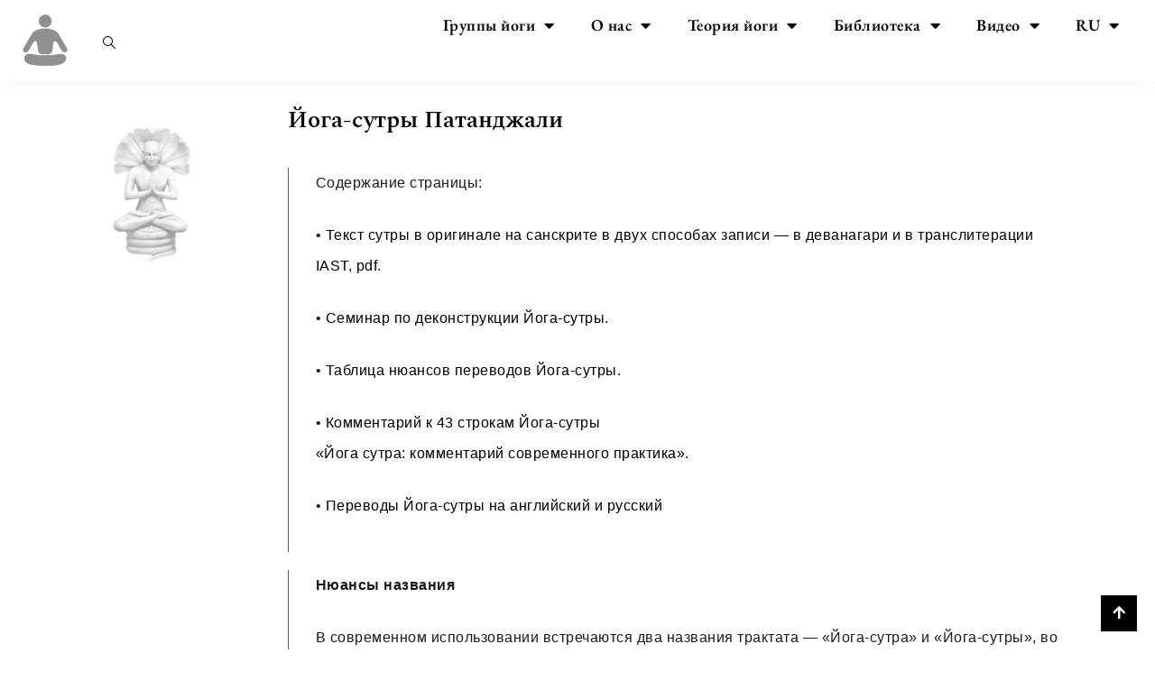

--- FILE ---
content_type: text/html; charset=UTF-8
request_url: https://www.in.yoga/ru/yoga-sutry/
body_size: 40660
content:

<!DOCTYPE html>
<html dir="ltr" lang="ru-RU" prefix="og: https://ogp.me/ns#">

<head>
	<meta charset="UTF-8">
	<meta name="viewport" content="width=device-width, initial-scale=1.0" />
		<title>Йога-сутры - Основной первоисточник йоги в оригинале</title>
	<style>img:is([sizes="auto" i], [sizes^="auto," i]) { contain-intrinsic-size: 3000px 1500px }</style>
	<link rel="alternate" hreflang="uk" href="https://www.in.yoga/yoga-sutri/" />
<link rel="alternate" hreflang="ru" href="https://www.in.yoga/ru/yoga-sutry/" />
<link rel="alternate" hreflang="en" href="https://www.in.yoga/en/yoga-sutra-patanjali/" />
<link rel="alternate" hreflang="x-default" href="https://www.in.yoga/yoga-sutri/" />

		<!-- All in One SEO 4.9.0 - aioseo.com -->
	<meta name="description" content="Текст Йога-сутры в оригинале на санскрите в двух способах записи — в деванагари и в транслитерации IAST и обзор нюансов пяти переводов Йога-сутры" />
	<meta name="robots" content="max-image-preview:large" />
	<link rel="canonical" href="https://www.in.yoga/ru/yoga-sutry/" />
	<meta name="generator" content="All in One SEO (AIOSEO) 4.9.0" />
		<meta property="og:locale" content="ru_RU" />
		<meta property="og:site_name" content="Ukrainian Federation of Yoga - Yoga School" />
		<meta property="og:type" content="article" />
		<meta property="og:title" content="Йога-сутры - Основной первоисточник йоги в оригинале" />
		<meta property="og:description" content="Текст Йога-сутры в оригинале на санскрите в двух способах записи — в деванагари и в транслитерации IAST и обзор нюансов пяти переводов Йога-сутры" />
		<meta property="og:url" content="https://www.in.yoga/ru/yoga-sutry/" />
		<meta property="og:image" content="https://www.in.yoga/wp-content/uploads/2023/04/cropped-logo-ufy-e1682107034273.png" />
		<meta property="og:image:secure_url" content="https://www.in.yoga/wp-content/uploads/2023/04/cropped-logo-ufy-e1682107034273.png" />
		<meta property="article:published_time" content="2021-09-30T20:08:12+00:00" />
		<meta property="article:modified_time" content="2025-10-27T18:16:50+00:00" />
		<meta property="article:publisher" content="https://www.facebook.com/Ukrainian.Federation.Yoga/" />
		<meta name="twitter:card" content="summary" />
		<meta name="twitter:title" content="Йога-сутры - Основной первоисточник йоги в оригинале" />
		<meta name="twitter:description" content="Текст Йога-сутры в оригинале на санскрите в двух способах записи — в деванагари и в транслитерации IAST и обзор нюансов пяти переводов Йога-сутры" />
		<meta name="twitter:image" content="https://www.in.yoga/wp-content/uploads/2023/04/cropped-logo-ufy-e1682107034273.png" />
		<script type="application/ld+json" class="aioseo-schema">
			{"@context":"https:\/\/schema.org","@graph":[{"@type":"BreadcrumbList","@id":"https:\/\/www.in.yoga\/ru\/yoga-sutry\/#breadcrumblist","itemListElement":[{"@type":"ListItem","@id":"https:\/\/www.in.yoga\/ru\/#listItem","position":1,"name":"\u0413\u043b\u0430\u0432\u043d\u0430\u044f","item":"https:\/\/www.in.yoga\/ru\/","nextItem":{"@type":"ListItem","@id":"https:\/\/www.in.yoga\/ru\/yoga-sutry\/#listItem","name":"\u0419\u043e\u0433\u0430-\u0441\u0443\u0442\u0440\u044b"}},{"@type":"ListItem","@id":"https:\/\/www.in.yoga\/ru\/yoga-sutry\/#listItem","position":2,"name":"\u0419\u043e\u0433\u0430-\u0441\u0443\u0442\u0440\u044b","previousItem":{"@type":"ListItem","@id":"https:\/\/www.in.yoga\/ru\/#listItem","name":"\u0413\u043b\u0430\u0432\u043d\u0430\u044f"}}]},{"@type":"Organization","@id":"https:\/\/www.in.yoga\/ru\/#organization","name":"\u0423\u043a\u0440\u0430\u0457\u043d\u0441\u044c\u043a\u0430 \u0444\u0435\u0434\u0435\u0440\u0430\u0446\u0456\u044f \u0439\u043e\u0433\u0438","description":"Yoga School","url":"https:\/\/www.in.yoga\/ru\/","logo":{"@type":"ImageObject","url":"https:\/\/www.in.yoga\/wp-content\/uploads\/2023\/04\/cropped-logo-ufy-e1682107034273.png","@id":"https:\/\/www.in.yoga\/ru\/yoga-sutry\/#organizationLogo","width":200,"height":194,"caption":"\u0443\u043a\u0440\u0430\u0457\u043d\u0441\u044c\u043a\u0430 \u0444\u0435\u0434\u0435\u0440\u0430\u0446\u0456\u044f \u0439\u043e\u0433\u0438"},"image":{"@id":"https:\/\/www.in.yoga\/ru\/yoga-sutry\/#organizationLogo"},"sameAs":["https:\/\/www.facebook.com\/Ukrainian.Federation.Yoga\/","https:\/\/www.instagram.com\/ukrainian_federation_of_yoga","https:\/\/youtube.com\/@UkrainianFederationYoga"]},{"@type":"WebPage","@id":"https:\/\/www.in.yoga\/ru\/yoga-sutry\/#webpage","url":"https:\/\/www.in.yoga\/ru\/yoga-sutry\/","name":"\u0419\u043e\u0433\u0430-\u0441\u0443\u0442\u0440\u044b - \u041e\u0441\u043d\u043e\u0432\u043d\u043e\u0439 \u043f\u0435\u0440\u0432\u043e\u0438\u0441\u0442\u043e\u0447\u043d\u0438\u043a \u0439\u043e\u0433\u0438 \u0432 \u043e\u0440\u0438\u0433\u0438\u043d\u0430\u043b\u0435","description":"\u0422\u0435\u043a\u0441\u0442 \u0419\u043e\u0433\u0430-\u0441\u0443\u0442\u0440\u044b \u0432 \u043e\u0440\u0438\u0433\u0438\u043d\u0430\u043b\u0435 \u043d\u0430 \u0441\u0430\u043d\u0441\u043a\u0440\u0438\u0442\u0435 \u0432 \u0434\u0432\u0443\u0445 \u0441\u043f\u043e\u0441\u043e\u0431\u0430\u0445 \u0437\u0430\u043f\u0438\u0441\u0438 \u2014 \u0432 \u0434\u0435\u0432\u0430\u043d\u0430\u0433\u0430\u0440\u0438 \u0438 \u0432 \u0442\u0440\u0430\u043d\u0441\u043b\u0438\u0442\u0435\u0440\u0430\u0446\u0438\u0438 IAST \u0438 \u043e\u0431\u0437\u043e\u0440 \u043d\u044e\u0430\u043d\u0441\u043e\u0432 \u043f\u044f\u0442\u0438 \u043f\u0435\u0440\u0435\u0432\u043e\u0434\u043e\u0432 \u0419\u043e\u0433\u0430-\u0441\u0443\u0442\u0440\u044b","inLanguage":"ru-RU","isPartOf":{"@id":"https:\/\/www.in.yoga\/ru\/#website"},"breadcrumb":{"@id":"https:\/\/www.in.yoga\/ru\/yoga-sutry\/#breadcrumblist"},"datePublished":"2021-09-30T20:08:12+00:00","dateModified":"2025-10-27T18:16:50+00:00"},{"@type":"WebSite","@id":"https:\/\/www.in.yoga\/ru\/#website","url":"https:\/\/www.in.yoga\/ru\/","name":"Ukranian Federetaion of Yoga","alternateName":"\u0423\u043a\u0440\u0430\u0457\u043d\u0441\u044c\u043a\u0430 \u0444\u0435\u0434\u0435\u0440\u0430\u0446\u0456\u044f \u0439\u043e\u0433\u0438","description":"Yoga School","inLanguage":"ru-RU","publisher":{"@id":"https:\/\/www.in.yoga\/ru\/#organization"}}]}
		</script>
		<!-- All in One SEO -->

<link rel="alternate" type="application/rss+xml" title="Ukrainian Federation of Yoga &raquo; Лента" href="https://www.in.yoga/ru/feed/" />
<link rel="alternate" type="application/rss+xml" title="Ukrainian Federation of Yoga &raquo; Лента комментариев" href="https://www.in.yoga/ru/comments/feed/" />
		<!-- This site uses the Google Analytics by MonsterInsights plugin v9.11.1 - Using Analytics tracking - https://www.monsterinsights.com/ -->
							<script src="//www.googletagmanager.com/gtag/js?id=G-WPWBBWK7S6"  data-cfasync="false" data-wpfc-render="false" async></script>
			<script data-cfasync="false" data-wpfc-render="false">
				var mi_version = '9.11.1';
				var mi_track_user = true;
				var mi_no_track_reason = '';
								var MonsterInsightsDefaultLocations = {"page_location":"https:\/\/www.in.yoga\/ru\/yoga-sutry\/"};
								if ( typeof MonsterInsightsPrivacyGuardFilter === 'function' ) {
					var MonsterInsightsLocations = (typeof MonsterInsightsExcludeQuery === 'object') ? MonsterInsightsPrivacyGuardFilter( MonsterInsightsExcludeQuery ) : MonsterInsightsPrivacyGuardFilter( MonsterInsightsDefaultLocations );
				} else {
					var MonsterInsightsLocations = (typeof MonsterInsightsExcludeQuery === 'object') ? MonsterInsightsExcludeQuery : MonsterInsightsDefaultLocations;
				}

								var disableStrs = [
										'ga-disable-G-WPWBBWK7S6',
									];

				/* Function to detect opted out users */
				function __gtagTrackerIsOptedOut() {
					for (var index = 0; index < disableStrs.length; index++) {
						if (document.cookie.indexOf(disableStrs[index] + '=true') > -1) {
							return true;
						}
					}

					return false;
				}

				/* Disable tracking if the opt-out cookie exists. */
				if (__gtagTrackerIsOptedOut()) {
					for (var index = 0; index < disableStrs.length; index++) {
						window[disableStrs[index]] = true;
					}
				}

				/* Opt-out function */
				function __gtagTrackerOptout() {
					for (var index = 0; index < disableStrs.length; index++) {
						document.cookie = disableStrs[index] + '=true; expires=Thu, 31 Dec 2099 23:59:59 UTC; path=/';
						window[disableStrs[index]] = true;
					}
				}

				if ('undefined' === typeof gaOptout) {
					function gaOptout() {
						__gtagTrackerOptout();
					}
				}
								window.dataLayer = window.dataLayer || [];

				window.MonsterInsightsDualTracker = {
					helpers: {},
					trackers: {},
				};
				if (mi_track_user) {
					function __gtagDataLayer() {
						dataLayer.push(arguments);
					}

					function __gtagTracker(type, name, parameters) {
						if (!parameters) {
							parameters = {};
						}

						if (parameters.send_to) {
							__gtagDataLayer.apply(null, arguments);
							return;
						}

						if (type === 'event') {
														parameters.send_to = monsterinsights_frontend.v4_id;
							var hookName = name;
							if (typeof parameters['event_category'] !== 'undefined') {
								hookName = parameters['event_category'] + ':' + name;
							}

							if (typeof MonsterInsightsDualTracker.trackers[hookName] !== 'undefined') {
								MonsterInsightsDualTracker.trackers[hookName](parameters);
							} else {
								__gtagDataLayer('event', name, parameters);
							}
							
						} else {
							__gtagDataLayer.apply(null, arguments);
						}
					}

					__gtagTracker('js', new Date());
					__gtagTracker('set', {
						'developer_id.dZGIzZG': true,
											});
					if ( MonsterInsightsLocations.page_location ) {
						__gtagTracker('set', MonsterInsightsLocations);
					}
										__gtagTracker('config', 'G-WPWBBWK7S6', {"forceSSL":"true","link_attribution":"true"} );
										window.gtag = __gtagTracker;										(function () {
						/* https://developers.google.com/analytics/devguides/collection/analyticsjs/ */
						/* ga and __gaTracker compatibility shim. */
						var noopfn = function () {
							return null;
						};
						var newtracker = function () {
							return new Tracker();
						};
						var Tracker = function () {
							return null;
						};
						var p = Tracker.prototype;
						p.get = noopfn;
						p.set = noopfn;
						p.send = function () {
							var args = Array.prototype.slice.call(arguments);
							args.unshift('send');
							__gaTracker.apply(null, args);
						};
						var __gaTracker = function () {
							var len = arguments.length;
							if (len === 0) {
								return;
							}
							var f = arguments[len - 1];
							if (typeof f !== 'object' || f === null || typeof f.hitCallback !== 'function') {
								if ('send' === arguments[0]) {
									var hitConverted, hitObject = false, action;
									if ('event' === arguments[1]) {
										if ('undefined' !== typeof arguments[3]) {
											hitObject = {
												'eventAction': arguments[3],
												'eventCategory': arguments[2],
												'eventLabel': arguments[4],
												'value': arguments[5] ? arguments[5] : 1,
											}
										}
									}
									if ('pageview' === arguments[1]) {
										if ('undefined' !== typeof arguments[2]) {
											hitObject = {
												'eventAction': 'page_view',
												'page_path': arguments[2],
											}
										}
									}
									if (typeof arguments[2] === 'object') {
										hitObject = arguments[2];
									}
									if (typeof arguments[5] === 'object') {
										Object.assign(hitObject, arguments[5]);
									}
									if ('undefined' !== typeof arguments[1].hitType) {
										hitObject = arguments[1];
										if ('pageview' === hitObject.hitType) {
											hitObject.eventAction = 'page_view';
										}
									}
									if (hitObject) {
										action = 'timing' === arguments[1].hitType ? 'timing_complete' : hitObject.eventAction;
										hitConverted = mapArgs(hitObject);
										__gtagTracker('event', action, hitConverted);
									}
								}
								return;
							}

							function mapArgs(args) {
								var arg, hit = {};
								var gaMap = {
									'eventCategory': 'event_category',
									'eventAction': 'event_action',
									'eventLabel': 'event_label',
									'eventValue': 'event_value',
									'nonInteraction': 'non_interaction',
									'timingCategory': 'event_category',
									'timingVar': 'name',
									'timingValue': 'value',
									'timingLabel': 'event_label',
									'page': 'page_path',
									'location': 'page_location',
									'title': 'page_title',
									'referrer' : 'page_referrer',
								};
								for (arg in args) {
																		if (!(!args.hasOwnProperty(arg) || !gaMap.hasOwnProperty(arg))) {
										hit[gaMap[arg]] = args[arg];
									} else {
										hit[arg] = args[arg];
									}
								}
								return hit;
							}

							try {
								f.hitCallback();
							} catch (ex) {
							}
						};
						__gaTracker.create = newtracker;
						__gaTracker.getByName = newtracker;
						__gaTracker.getAll = function () {
							return [];
						};
						__gaTracker.remove = noopfn;
						__gaTracker.loaded = true;
						window['__gaTracker'] = __gaTracker;
					})();
									} else {
										console.log("");
					(function () {
						function __gtagTracker() {
							return null;
						}

						window['__gtagTracker'] = __gtagTracker;
						window['gtag'] = __gtagTracker;
					})();
									}
			</script>
							<!-- / Google Analytics by MonsterInsights -->
		<link rel='stylesheet' id='elementor-frontend-css' href='https://www.in.yoga/wp-content/plugins/elementor/assets/css/frontend.min.css?ver=3.32.3' media='all' />
<link rel='stylesheet' id='elementor-post-23532-css' href='https://www.in.yoga/wp-content/uploads/elementor/css/post-23532.css?ver=1767723357' media='all' />
<link rel='stylesheet' id='elementor-post-38049-css' href='https://www.in.yoga/wp-content/uploads/elementor/css/post-38049.css?ver=1767723357' media='all' />
<style id='classic-theme-styles-inline-css'>
/*! This file is auto-generated */
.wp-block-button__link{color:#fff;background-color:#32373c;border-radius:9999px;box-shadow:none;text-decoration:none;padding:calc(.667em + 2px) calc(1.333em + 2px);font-size:1.125em}.wp-block-file__button{background:#32373c;color:#fff;text-decoration:none}
</style>
<link rel='stylesheet' id='betterdocs-blocks-category-slate-layout-css' href='https://www.in.yoga/wp-content/plugins/betterdocs/assets/blocks/category-slate-layout/default.css?ver=4.2.2' media='all' />
<link rel='stylesheet' id='aioseo/css/src/vue/standalone/blocks/table-of-contents/global.scss-css' href='https://www.in.yoga/wp-content/plugins/all-in-one-seo-pack/dist/Lite/assets/css/table-of-contents/global.e90f6d47.css?ver=4.9.0' media='all' />
<style id='global-styles-inline-css'>
:root{--wp--preset--aspect-ratio--square: 1;--wp--preset--aspect-ratio--4-3: 4/3;--wp--preset--aspect-ratio--3-4: 3/4;--wp--preset--aspect-ratio--3-2: 3/2;--wp--preset--aspect-ratio--2-3: 2/3;--wp--preset--aspect-ratio--16-9: 16/9;--wp--preset--aspect-ratio--9-16: 9/16;--wp--preset--color--black: #000000;--wp--preset--color--cyan-bluish-gray: #abb8c3;--wp--preset--color--white: #FFFFFF;--wp--preset--color--pale-pink: #f78da7;--wp--preset--color--vivid-red: #cf2e2e;--wp--preset--color--luminous-vivid-orange: #ff6900;--wp--preset--color--luminous-vivid-amber: #fcb900;--wp--preset--color--light-green-cyan: #7bdcb5;--wp--preset--color--vivid-green-cyan: #00d084;--wp--preset--color--pale-cyan-blue: #8ed1fc;--wp--preset--color--vivid-cyan-blue: #0693e3;--wp--preset--color--vivid-purple: #9b51e0;--wp--preset--color--dark-gray: #28303D;--wp--preset--color--gray: #39414D;--wp--preset--color--green: #D1E4DD;--wp--preset--color--blue: #D1DFE4;--wp--preset--color--purple: #D1D1E4;--wp--preset--color--red: #E4D1D1;--wp--preset--color--orange: #E4DAD1;--wp--preset--color--yellow: #EEEADD;--wp--preset--gradient--vivid-cyan-blue-to-vivid-purple: linear-gradient(135deg,rgba(6,147,227,1) 0%,rgb(155,81,224) 100%);--wp--preset--gradient--light-green-cyan-to-vivid-green-cyan: linear-gradient(135deg,rgb(122,220,180) 0%,rgb(0,208,130) 100%);--wp--preset--gradient--luminous-vivid-amber-to-luminous-vivid-orange: linear-gradient(135deg,rgba(252,185,0,1) 0%,rgba(255,105,0,1) 100%);--wp--preset--gradient--luminous-vivid-orange-to-vivid-red: linear-gradient(135deg,rgba(255,105,0,1) 0%,rgb(207,46,46) 100%);--wp--preset--gradient--very-light-gray-to-cyan-bluish-gray: linear-gradient(135deg,rgb(238,238,238) 0%,rgb(169,184,195) 100%);--wp--preset--gradient--cool-to-warm-spectrum: linear-gradient(135deg,rgb(74,234,220) 0%,rgb(151,120,209) 20%,rgb(207,42,186) 40%,rgb(238,44,130) 60%,rgb(251,105,98) 80%,rgb(254,248,76) 100%);--wp--preset--gradient--blush-light-purple: linear-gradient(135deg,rgb(255,206,236) 0%,rgb(152,150,240) 100%);--wp--preset--gradient--blush-bordeaux: linear-gradient(135deg,rgb(254,205,165) 0%,rgb(254,45,45) 50%,rgb(107,0,62) 100%);--wp--preset--gradient--luminous-dusk: linear-gradient(135deg,rgb(255,203,112) 0%,rgb(199,81,192) 50%,rgb(65,88,208) 100%);--wp--preset--gradient--pale-ocean: linear-gradient(135deg,rgb(255,245,203) 0%,rgb(182,227,212) 50%,rgb(51,167,181) 100%);--wp--preset--gradient--electric-grass: linear-gradient(135deg,rgb(202,248,128) 0%,rgb(113,206,126) 100%);--wp--preset--gradient--midnight: linear-gradient(135deg,rgb(2,3,129) 0%,rgb(40,116,252) 100%);--wp--preset--gradient--purple-to-yellow: linear-gradient(160deg, #D1D1E4 0%, #EEEADD 100%);--wp--preset--gradient--yellow-to-purple: linear-gradient(160deg, #EEEADD 0%, #D1D1E4 100%);--wp--preset--gradient--green-to-yellow: linear-gradient(160deg, #D1E4DD 0%, #EEEADD 100%);--wp--preset--gradient--yellow-to-green: linear-gradient(160deg, #EEEADD 0%, #D1E4DD 100%);--wp--preset--gradient--red-to-yellow: linear-gradient(160deg, #E4D1D1 0%, #EEEADD 100%);--wp--preset--gradient--yellow-to-red: linear-gradient(160deg, #EEEADD 0%, #E4D1D1 100%);--wp--preset--gradient--purple-to-red: linear-gradient(160deg, #D1D1E4 0%, #E4D1D1 100%);--wp--preset--gradient--red-to-purple: linear-gradient(160deg, #E4D1D1 0%, #D1D1E4 100%);--wp--preset--font-size--small: 18px;--wp--preset--font-size--medium: 20px;--wp--preset--font-size--large: 24px;--wp--preset--font-size--x-large: 42px;--wp--preset--font-size--extra-small: 16px;--wp--preset--font-size--normal: 20px;--wp--preset--font-size--extra-large: 40px;--wp--preset--font-size--huge: 96px;--wp--preset--font-size--gigantic: 144px;--wp--preset--spacing--20: 0.44rem;--wp--preset--spacing--30: 0.67rem;--wp--preset--spacing--40: 1rem;--wp--preset--spacing--50: 1.5rem;--wp--preset--spacing--60: 2.25rem;--wp--preset--spacing--70: 3.38rem;--wp--preset--spacing--80: 5.06rem;--wp--preset--shadow--natural: 6px 6px 9px rgba(0, 0, 0, 0.2);--wp--preset--shadow--deep: 12px 12px 50px rgba(0, 0, 0, 0.4);--wp--preset--shadow--sharp: 6px 6px 0px rgba(0, 0, 0, 0.2);--wp--preset--shadow--outlined: 6px 6px 0px -3px rgba(255, 255, 255, 1), 6px 6px rgba(0, 0, 0, 1);--wp--preset--shadow--crisp: 6px 6px 0px rgba(0, 0, 0, 1);}:where(.is-layout-flex){gap: 0.5em;}:where(.is-layout-grid){gap: 0.5em;}body .is-layout-flex{display: flex;}.is-layout-flex{flex-wrap: wrap;align-items: center;}.is-layout-flex > :is(*, div){margin: 0;}body .is-layout-grid{display: grid;}.is-layout-grid > :is(*, div){margin: 0;}:where(.wp-block-columns.is-layout-flex){gap: 2em;}:where(.wp-block-columns.is-layout-grid){gap: 2em;}:where(.wp-block-post-template.is-layout-flex){gap: 1.25em;}:where(.wp-block-post-template.is-layout-grid){gap: 1.25em;}.has-black-color{color: var(--wp--preset--color--black) !important;}.has-cyan-bluish-gray-color{color: var(--wp--preset--color--cyan-bluish-gray) !important;}.has-white-color{color: var(--wp--preset--color--white) !important;}.has-pale-pink-color{color: var(--wp--preset--color--pale-pink) !important;}.has-vivid-red-color{color: var(--wp--preset--color--vivid-red) !important;}.has-luminous-vivid-orange-color{color: var(--wp--preset--color--luminous-vivid-orange) !important;}.has-luminous-vivid-amber-color{color: var(--wp--preset--color--luminous-vivid-amber) !important;}.has-light-green-cyan-color{color: var(--wp--preset--color--light-green-cyan) !important;}.has-vivid-green-cyan-color{color: var(--wp--preset--color--vivid-green-cyan) !important;}.has-pale-cyan-blue-color{color: var(--wp--preset--color--pale-cyan-blue) !important;}.has-vivid-cyan-blue-color{color: var(--wp--preset--color--vivid-cyan-blue) !important;}.has-vivid-purple-color{color: var(--wp--preset--color--vivid-purple) !important;}.has-black-background-color{background-color: var(--wp--preset--color--black) !important;}.has-cyan-bluish-gray-background-color{background-color: var(--wp--preset--color--cyan-bluish-gray) !important;}.has-white-background-color{background-color: var(--wp--preset--color--white) !important;}.has-pale-pink-background-color{background-color: var(--wp--preset--color--pale-pink) !important;}.has-vivid-red-background-color{background-color: var(--wp--preset--color--vivid-red) !important;}.has-luminous-vivid-orange-background-color{background-color: var(--wp--preset--color--luminous-vivid-orange) !important;}.has-luminous-vivid-amber-background-color{background-color: var(--wp--preset--color--luminous-vivid-amber) !important;}.has-light-green-cyan-background-color{background-color: var(--wp--preset--color--light-green-cyan) !important;}.has-vivid-green-cyan-background-color{background-color: var(--wp--preset--color--vivid-green-cyan) !important;}.has-pale-cyan-blue-background-color{background-color: var(--wp--preset--color--pale-cyan-blue) !important;}.has-vivid-cyan-blue-background-color{background-color: var(--wp--preset--color--vivid-cyan-blue) !important;}.has-vivid-purple-background-color{background-color: var(--wp--preset--color--vivid-purple) !important;}.has-black-border-color{border-color: var(--wp--preset--color--black) !important;}.has-cyan-bluish-gray-border-color{border-color: var(--wp--preset--color--cyan-bluish-gray) !important;}.has-white-border-color{border-color: var(--wp--preset--color--white) !important;}.has-pale-pink-border-color{border-color: var(--wp--preset--color--pale-pink) !important;}.has-vivid-red-border-color{border-color: var(--wp--preset--color--vivid-red) !important;}.has-luminous-vivid-orange-border-color{border-color: var(--wp--preset--color--luminous-vivid-orange) !important;}.has-luminous-vivid-amber-border-color{border-color: var(--wp--preset--color--luminous-vivid-amber) !important;}.has-light-green-cyan-border-color{border-color: var(--wp--preset--color--light-green-cyan) !important;}.has-vivid-green-cyan-border-color{border-color: var(--wp--preset--color--vivid-green-cyan) !important;}.has-pale-cyan-blue-border-color{border-color: var(--wp--preset--color--pale-cyan-blue) !important;}.has-vivid-cyan-blue-border-color{border-color: var(--wp--preset--color--vivid-cyan-blue) !important;}.has-vivid-purple-border-color{border-color: var(--wp--preset--color--vivid-purple) !important;}.has-vivid-cyan-blue-to-vivid-purple-gradient-background{background: var(--wp--preset--gradient--vivid-cyan-blue-to-vivid-purple) !important;}.has-light-green-cyan-to-vivid-green-cyan-gradient-background{background: var(--wp--preset--gradient--light-green-cyan-to-vivid-green-cyan) !important;}.has-luminous-vivid-amber-to-luminous-vivid-orange-gradient-background{background: var(--wp--preset--gradient--luminous-vivid-amber-to-luminous-vivid-orange) !important;}.has-luminous-vivid-orange-to-vivid-red-gradient-background{background: var(--wp--preset--gradient--luminous-vivid-orange-to-vivid-red) !important;}.has-very-light-gray-to-cyan-bluish-gray-gradient-background{background: var(--wp--preset--gradient--very-light-gray-to-cyan-bluish-gray) !important;}.has-cool-to-warm-spectrum-gradient-background{background: var(--wp--preset--gradient--cool-to-warm-spectrum) !important;}.has-blush-light-purple-gradient-background{background: var(--wp--preset--gradient--blush-light-purple) !important;}.has-blush-bordeaux-gradient-background{background: var(--wp--preset--gradient--blush-bordeaux) !important;}.has-luminous-dusk-gradient-background{background: var(--wp--preset--gradient--luminous-dusk) !important;}.has-pale-ocean-gradient-background{background: var(--wp--preset--gradient--pale-ocean) !important;}.has-electric-grass-gradient-background{background: var(--wp--preset--gradient--electric-grass) !important;}.has-midnight-gradient-background{background: var(--wp--preset--gradient--midnight) !important;}.has-small-font-size{font-size: var(--wp--preset--font-size--small) !important;}.has-medium-font-size{font-size: var(--wp--preset--font-size--medium) !important;}.has-large-font-size{font-size: var(--wp--preset--font-size--large) !important;}.has-x-large-font-size{font-size: var(--wp--preset--font-size--x-large) !important;}
:where(.wp-block-post-template.is-layout-flex){gap: 1.25em;}:where(.wp-block-post-template.is-layout-grid){gap: 1.25em;}
:where(.wp-block-columns.is-layout-flex){gap: 2em;}:where(.wp-block-columns.is-layout-grid){gap: 2em;}
:root :where(.wp-block-pullquote){font-size: 1.5em;line-height: 1.6;}
</style>
<link rel='stylesheet' id='wpml-menu-item-0-css' href='https://www.in.yoga/wp-content/plugins/sitepress-multilingual-cms/templates/language-switchers/menu-item/style.min.css?ver=1' media='all' />
<link rel='stylesheet' id='cute-alert-css' href='https://www.in.yoga/wp-content/plugins/metform/public/assets/lib/cute-alert/style.css?ver=4.0.6' media='all' />
<link rel='stylesheet' id='text-editor-style-css' href='https://www.in.yoga/wp-content/plugins/metform/public/assets/css/text-editor.css?ver=4.0.6' media='all' />
<link rel='stylesheet' id='twenty-twenty-one-style-css' href='https://www.in.yoga/wp-content/themes/Bookista/style.min.css?ver=1.0' media='all' />
<style id='twenty-twenty-one-style-inline-css'>
body,input,textarea,button,.button,.faux-button,.wp-block-button__link,.wp-block-file__button,.has-drop-cap:not(:focus)::first-letter,.has-drop-cap:not(:focus)::first-letter,.entry-content .wp-block-archives,.entry-content .wp-block-categories,.entry-content .wp-block-cover-image,.entry-content .wp-block-latest-comments,.entry-content .wp-block-latest-posts,.entry-content .wp-block-pullquote,.entry-content .wp-block-quote.is-large,.entry-content .wp-block-quote.is-style-large,.entry-content .wp-block-archives *,.entry-content .wp-block-categories *,.entry-content .wp-block-latest-posts *,.entry-content .wp-block-latest-comments *,.entry-content p,.entry-content ol,.entry-content ul,.entry-content dl,.entry-content dt,.entry-content cite,.entry-content figcaption,.entry-content .wp-caption-text,.comment-content p,.comment-content ol,.comment-content ul,.comment-content dl,.comment-content dt,.comment-content cite,.comment-content figcaption,.comment-content .wp-caption-text,.widget_text p,.widget_text ol,.widget_text ul,.widget_text dl,.widget_text dt,.widget-content .rssSummary,.widget-content cite,.widget-content figcaption,.widget-content .wp-caption-text { font-family: 'Helvetica Neue',Helvetica,'Segoe UI',Arial,sans-serif; }
</style>
<link rel='stylesheet' id='additional-styles-css' href='https://www.in.yoga/wp-content/themes/Bookista/additional-style.css?ver=1.0' media='all' />
<link rel='stylesheet' id='twenty-twenty-one-print-style-css' href='https://www.in.yoga/wp-content/themes/Bookista/assets/css/print.css?ver=1.0' media='print' />
<link rel='stylesheet' id='bootstrap-min-css' href='https://www.in.yoga/wp-content/themes/Bookista/assets/css/webi/bootstrap.min.css?ver=1.0' media='all' />
<link rel='stylesheet' id='slick-theme-css' href='https://www.in.yoga/wp-content/themes/Bookista/assets/css/webi/slick-theme.css?ver=1.0' media='all' />
<link rel='stylesheet' id='responsive-css' href='https://www.in.yoga/wp-content/themes/Bookista/responsive.css?ver=1.0' media='all' />
<link rel='stylesheet' id='betterdocs-elementor-editor-css' href='https://www.in.yoga/wp-content/plugins/betterdocs/assets/elementor/css/betterdocs-el-edit.css?ver=4.2.2' media='all' />
<link rel='stylesheet' id='elementor-icons-css' href='https://www.in.yoga/wp-content/plugins/elementor/assets/lib/eicons/css/elementor-icons.min.css?ver=5.44.0' media='all' />
<link rel='stylesheet' id='elementor-post-38186-css' href='https://www.in.yoga/wp-content/uploads/elementor/css/post-38186.css?ver=1767723323' media='all' />
<link rel='stylesheet' id='font-awesome-5-all-css' href='https://www.in.yoga/wp-content/plugins/elementor/assets/lib/font-awesome/css/all.min.css?ver=3.32.3' media='all' />
<link rel='stylesheet' id='font-awesome-4-shim-css' href='https://www.in.yoga/wp-content/plugins/elementor/assets/lib/font-awesome/css/v4-shims.min.css?ver=3.32.3' media='all' />
<link rel='stylesheet' id='e-animation-float-css' href='https://www.in.yoga/wp-content/plugins/elementor/assets/lib/animations/styles/e-animation-float.min.css?ver=3.32.3' media='all' />
<link rel='stylesheet' id='widget-heading-css' href='https://www.in.yoga/wp-content/plugins/elementor/assets/css/widget-heading.min.css?ver=3.32.3' media='all' />
<link rel='stylesheet' id='widget-spacer-css' href='https://www.in.yoga/wp-content/plugins/elementor/assets/css/widget-spacer.min.css?ver=3.32.3' media='all' />
<link rel='stylesheet' id='widget-video-css' href='https://www.in.yoga/wp-content/plugins/elementor/assets/css/widget-video.min.css?ver=3.32.3' media='all' />
<link rel='stylesheet' id='widget-menu-anchor-css' href='https://www.in.yoga/wp-content/plugins/elementor/assets/css/widget-menu-anchor.min.css?ver=3.32.3' media='all' />
<link rel='stylesheet' id='widget-divider-css' href='https://www.in.yoga/wp-content/plugins/elementor/assets/css/widget-divider.min.css?ver=3.32.3' media='all' />
<link rel='stylesheet' id='e-animation-fadeIn-css' href='https://www.in.yoga/wp-content/plugins/elementor/assets/lib/animations/styles/fadeIn.min.css?ver=3.32.3' media='all' />
<link rel='stylesheet' id='e-animation-fadeInUp-css' href='https://www.in.yoga/wp-content/plugins/elementor/assets/lib/animations/styles/fadeInUp.min.css?ver=3.32.3' media='all' />
<link rel='stylesheet' id='elementor-post-25648-css' href='https://www.in.yoga/wp-content/uploads/elementor/css/post-25648.css?ver=1767737089' media='all' />
<link rel='stylesheet' id='ekit-widget-styles-css' href='https://www.in.yoga/wp-content/plugins/elementskit-lite/widgets/init/assets/css/widget-styles.css?ver=3.7.3' media='all' />
<link rel='stylesheet' id='ekit-responsive-css' href='https://www.in.yoga/wp-content/plugins/elementskit-lite/widgets/init/assets/css/responsive.css?ver=3.7.3' media='all' />
<link rel='stylesheet' id='eael-general-css' href='https://www.in.yoga/wp-content/plugins/essential-addons-for-elementor-lite/assets/front-end/css/view/general.min.css?ver=6.3.2' media='all' />
<link rel='stylesheet' id='elementor-gf-local-ebgaramond-css' href='https://www.in.yoga/wp-content/uploads/elementor/google-fonts/css/ebgaramond.css?ver=1744139472' media='all' />
<link rel='stylesheet' id='elementor-gf-local-robotoslab-css' href='https://www.in.yoga/wp-content/uploads/elementor/google-fonts/css/robotoslab.css?ver=1744139478' media='all' />
<link rel='stylesheet' id='elementor-gf-local-poppins-css' href='https://www.in.yoga/wp-content/uploads/elementor/google-fonts/css/poppins.css?ver=1744139480' media='all' />
<link rel='stylesheet' id='elementor-gf-local-spectral-css' href='https://www.in.yoga/wp-content/uploads/elementor/google-fonts/css/spectral.css?ver=1744139475' media='all' />
<link rel='stylesheet' id='elementor-icons-ekiticons-css' href='https://www.in.yoga/wp-content/plugins/elementskit-lite/modules/elementskit-icon-pack/assets/css/ekiticons.css?ver=3.7.3' media='all' />
<link rel='stylesheet' id='elementor-icons-shared-0-css' href='https://www.in.yoga/wp-content/plugins/elementor/assets/lib/font-awesome/css/fontawesome.min.css?ver=5.15.3' media='all' />
<link rel='stylesheet' id='elementor-icons-fa-solid-css' href='https://www.in.yoga/wp-content/plugins/elementor/assets/lib/font-awesome/css/solid.min.css?ver=5.15.3' media='all' />
<link rel='stylesheet' id='elementor-icons-fa-brands-css' href='https://www.in.yoga/wp-content/plugins/elementor/assets/lib/font-awesome/css/brands.min.css?ver=5.15.3' media='all' />
<script id="wpml-cookie-js-extra">
var wpml_cookies = {"wp-wpml_current_language":{"value":"ru","expires":1,"path":"\/"}};
var wpml_cookies = {"wp-wpml_current_language":{"value":"ru","expires":1,"path":"\/"}};
</script>
<script src="https://www.in.yoga/wp-content/plugins/sitepress-multilingual-cms/res/js/cookies/language-cookie.js?ver=484900" id="wpml-cookie-js" defer data-wp-strategy="defer"></script>
<script src="https://www.in.yoga/wp-content/plugins/google-analytics-for-wordpress/assets/js/frontend-gtag.min.js?ver=9.11.1" id="monsterinsights-frontend-script-js" async data-wp-strategy="async"></script>
<script data-cfasync="false" data-wpfc-render="false" id='monsterinsights-frontend-script-js-extra'>var monsterinsights_frontend = {"js_events_tracking":"true","download_extensions":"doc,pdf,ppt,zip,xls,docx,pptx,xlsx","inbound_paths":"[{\"path\":\"\\\/go\\\/\",\"label\":\"affiliate\"},{\"path\":\"\\\/recommend\\\/\",\"label\":\"affiliate\"}]","home_url":"https:\/\/www.in.yoga\/ru\/","hash_tracking":"false","v4_id":"G-WPWBBWK7S6"};</script>
<script src="https://www.in.yoga/wp-includes/js/jquery/jquery.min.js?ver=3.7.1" id="jquery-core-js"></script>
<script src="https://www.in.yoga/wp-includes/js/jquery/jquery-migrate.min.js?ver=3.4.1" id="jquery-migrate-js"></script>
<script src="https://www.in.yoga/wp-content/plugins/elementor/assets/lib/font-awesome/js/v4-shims.min.js?ver=3.32.3" id="font-awesome-4-shim-js"></script>
<link rel="https://api.w.org/" href="https://www.in.yoga/ru/wp-json/" /><link rel="alternate" title="JSON" type="application/json" href="https://www.in.yoga/ru/wp-json/wp/v2/pages/25648" /><link rel="EditURI" type="application/rsd+xml" title="RSD" href="https://www.in.yoga/xmlrpc.php?rsd" />
<meta name="generator" content="WordPress 6.8.3" />
<link rel='shortlink' href='https://www.in.yoga/ru/?p=25648' />
<link rel="alternate" title="oEmbed (JSON)" type="application/json+oembed" href="https://www.in.yoga/ru/wp-json/oembed/1.0/embed?url=https%3A%2F%2Fwww.in.yoga%2Fru%2Fyoga-sutry%2F" />
<link rel="alternate" title="oEmbed (XML)" type="text/xml+oembed" href="https://www.in.yoga/ru/wp-json/oembed/1.0/embed?url=https%3A%2F%2Fwww.in.yoga%2Fru%2Fyoga-sutry%2F&#038;format=xml" />
<meta name="generator" content="WPML ver:4.8.4 stt:1,4,40,45,54;" />
<meta name="generator" content="Elementor 3.32.3; features: additional_custom_breakpoints; settings: css_print_method-external, google_font-enabled, font_display-swap">
			<style>
				.e-con.e-parent:nth-of-type(n+4):not(.e-lazyloaded):not(.e-no-lazyload),
				.e-con.e-parent:nth-of-type(n+4):not(.e-lazyloaded):not(.e-no-lazyload) * {
					background-image: none !important;
				}
				@media screen and (max-height: 1024px) {
					.e-con.e-parent:nth-of-type(n+3):not(.e-lazyloaded):not(.e-no-lazyload),
					.e-con.e-parent:nth-of-type(n+3):not(.e-lazyloaded):not(.e-no-lazyload) * {
						background-image: none !important;
					}
				}
				@media screen and (max-height: 640px) {
					.e-con.e-parent:nth-of-type(n+2):not(.e-lazyloaded):not(.e-no-lazyload),
					.e-con.e-parent:nth-of-type(n+2):not(.e-lazyloaded):not(.e-no-lazyload) * {
						background-image: none !important;
					}
				}
			</style>
			<link rel="icon" href="https://www.in.yoga/wp-content/uploads/2025/07/cropped-favicon-96x96-1-32x32.png" sizes="32x32" />
<link rel="icon" href="https://www.in.yoga/wp-content/uploads/2025/07/cropped-favicon-96x96-1-192x192.png" sizes="192x192" />
<link rel="apple-touch-icon" href="https://www.in.yoga/wp-content/uploads/2025/07/cropped-favicon-96x96-1-180x180.png" />
<meta name="msapplication-TileImage" content="https://www.in.yoga/wp-content/uploads/2025/07/cropped-favicon-96x96-1-270x270.png" />
		<style id="wp-custom-css">
			.post-password-form .post-password-form__input{
	margin-left:0 !important;
}

.post-password-message{
	margin-top:30px !important;
}

.post-password-message,
.post-password-form{
	max-width:800px;
	padding:0 20px;
	margin:0 auto;
}

body.single-post .entry-content a{
	color:#E4573D;
	font-size: inherit;
}

body.single-post .entry-content a:hover{
	color:#5D94C3 !important;
}		</style>
		</head>

<body class="wp-singular page-template page-template-elementor_header_footer page page-id-25648 wp-custom-logo wp-embed-responsive wp-theme-Bookista is-light-theme no-js singular has-main-navigation no-widgets elementor-default elementor-template-full-width elementor-kit-38186 elementor-page elementor-page-25648">

	
			<a class="skip-link screen-reader-text" href="#content">
			Перейти к содержанию		</a>
	
	
	<div class="ekit-template-content-markup ekit-template-content-header ekit-template-content-theme-support">
				<div data-elementor-type="wp-post" data-elementor-id="23532" class="elementor elementor-23532" data-elementor-post-type="elementskit_template">
						<section class="elementor-section elementor-top-section elementor-element elementor-element-1b7d726 elementor_header elementor-section-full_width elementor-section-content-middle elementor-section-stretched elementor-section-height-default elementor-section-height-default" data-id="1b7d726" data-element_type="section" data-settings="{&quot;stretch_section&quot;:&quot;section-stretched&quot;}">
							<div class="elementor-background-overlay"></div>
							<div class="elementor-container elementor-column-gap-default">
					<div class="elementor-column elementor-col-33 elementor-top-column elementor-element elementor-element-5de07aa" data-id="5de07aa" data-element_type="column">
			<div class="elementor-widget-wrap elementor-element-populated">
						<div class="elementor-element elementor-element-4103404 elementor-widget elementor-widget-image" data-id="4103404" data-element_type="widget" data-widget_type="image.default">
				<div class="elementor-widget-container">
																<a href="/ru">
							<img src="https://www.in.yoga/wp-content/uploads/elementor/thumbs/cropped-logo-ufy-e1682107034273-q8x9p8e269lv38wy2rc8qb79wsq4f8taehz205dd94.png" title="cropped-logo-ufy.png" alt="українська федерація йоги" loading="lazy" />								</a>
															</div>
				</div>
					</div>
		</div>
				<div class="elementor-column elementor-col-33 elementor-top-column elementor-element elementor-element-4549cab search-btn" data-id="4549cab" data-element_type="column">
			<div class="elementor-widget-wrap elementor-element-populated">
						<div class="elementor-element elementor-element-59c187f elementor-widget elementor-widget-elementskit-header-search" data-id="59c187f" data-element_type="widget" id="search-glass-icon" data-widget_type="elementskit-header-search.default">
				<div class="elementor-widget-container">
					<div class="ekit-wid-con" >        <a href="#ekit_modal-popup-59c187f" class="ekit_navsearch-button ekit-modal-popup" aria-label="navsearch-button">
            <i aria-hidden="true" class="icon icon-search2"></i>        </a>
        <!-- language switcher strart -->
        <!-- xs modal -->
        <div class="zoom-anim-dialog mfp-hide ekit_modal-searchPanel" id="ekit_modal-popup-59c187f">
            <div class="ekit-search-panel">
            <!-- Polylang search - thanks to Alain Melsens -->
                <form role="search" method="get" class="ekit-search-group" action="https://www.in.yoga/ru/">
                    <input type="search" class="ekit_search-field" aria-label="search-form" placeholder="Search..." value="" name="s">
					<button type="submit" class="ekit_search-button" aria-label="search-button">
                        <i aria-hidden="true" class="icon icon-search2"></i>                    </button>
                </form>
            </div>
        </div><!-- End xs modal -->
        <!-- end language switcher strart -->
        </div>				</div>
				</div>
					</div>
		</div>
				<div class="elementor-column elementor-col-33 elementor-top-column elementor-element elementor-element-f6bf8ee" data-id="f6bf8ee" data-element_type="column">
			<div class="elementor-widget-wrap elementor-element-populated">
						<div class="elementor-element elementor-element-97d90bc elementor-nav-menu__align-end elementor-nav-menu--stretch elementor-nav-menu__text-align-center elementor-absolute elementor-nav-menu--dropdown-tablet elementor-nav-menu--toggle elementor-nav-menu--burger elementor-widget elementor-widget-nav-menu" data-id="97d90bc" data-element_type="widget" data-settings="{&quot;full_width&quot;:&quot;stretch&quot;,&quot;_position&quot;:&quot;absolute&quot;,&quot;layout&quot;:&quot;horizontal&quot;,&quot;submenu_icon&quot;:{&quot;value&quot;:&quot;&lt;i class=\&quot;fas fa-caret-down\&quot; aria-hidden=\&quot;true\&quot;&gt;&lt;\/i&gt;&quot;,&quot;library&quot;:&quot;fa-solid&quot;},&quot;toggle&quot;:&quot;burger&quot;}" data-widget_type="nav-menu.default">
				<div class="elementor-widget-container">
								<nav aria-label="Menu" class="elementor-nav-menu--main elementor-nav-menu__container elementor-nav-menu--layout-horizontal e--pointer-none">
				<ul id="menu-1-97d90bc" class="elementor-nav-menu"><li class="menu-item menu-item-type-post_type menu-item-object-page menu-item-has-children menu-item-161859"><a href="https://www.in.yoga/ru/branches/" class="elementor-item">Группы йоги</a><button class="sub-menu-toggle" aria-expanded="false" onClick="BookistaExpandSubMenu(this)"><span class="icon-plus"><svg class="svg-icon" width="18" height="18" aria-hidden="true" role="img" focusable="false" viewBox="0 0 24 24" fill="none" xmlns="http://www.w3.org/2000/svg"><path fill-rule="evenodd" clip-rule="evenodd" d="M18 11.2h-5.2V6h-1.6v5.2H6v1.6h5.2V18h1.6v-5.2H18z" fill="currentColor"/></svg></span><span class="icon-minus"><svg class="svg-icon" width="18" height="18" aria-hidden="true" role="img" focusable="false" viewBox="0 0 24 24" fill="none" xmlns="http://www.w3.org/2000/svg"><path fill-rule="evenodd" clip-rule="evenodd" d="M6 11h12v2H6z" fill="currentColor"/></svg></span><span class="screen-reader-text">Открыть меню</span></button>
<ul class="sub-menu elementor-nav-menu--dropdown">
	<li class="menu-item menu-item-type-custom menu-item-object-custom menu-item-has-children menu-item-67277"><a href="https://www.in.yoga/ru/branches/#Kyiv" class="elementor-sub-item elementor-item-anchor">Йога в Украине</a>
	<ul class="sub-menu elementor-nav-menu--dropdown">
		<li class="menu-item menu-item-type-custom menu-item-object-custom menu-item-has-children menu-item-67278"><a href="https://www.in.yoga/kyiv/" class="elementor-sub-item">Йога в Киеве</a>
		<ul class="sub-menu elementor-nav-menu--dropdown">
			<li class="menu-item menu-item-type-custom menu-item-object-custom menu-item-78163"><a href="https://www.in.yoga/oleksandr-borko/" class="elementor-sub-item">Александр Борко</a></li>
			<li class="menu-item menu-item-type-custom menu-item-object-custom menu-item-78157"><a href="https://www.in.yoga/valeriya-arsenieva/" class="elementor-sub-item">Валерия Арсеньева</a></li>
			<li class="menu-item menu-item-type-custom menu-item-object-custom menu-item-78160"><a href="https://www.in.yoga/galya-hanson/" class="elementor-sub-item">Галина Хенсон</a></li>
			<li class="menu-item menu-item-type-custom menu-item-object-custom menu-item-78152"><a href="https://www.in.yoga/darya-antonenko/" class="elementor-sub-item">Дарья Антоненко</a></li>
			<li class="menu-item menu-item-type-custom menu-item-object-custom menu-item-78155"><a href="https://www.in.yoga/aesthetic-yoga-kyiv/" class="elementor-sub-item">Евгения Галайдюк</a></li>
			<li class="menu-item menu-item-type-custom menu-item-object-custom menu-item-78162"><a href="https://www.in.yoga/inna-ursina/" class="elementor-sub-item">Инна Урсина</a></li>
			<li class="menu-item menu-item-type-custom menu-item-object-custom menu-item-78151"><a href="https://www.in.yoga/ivan-ulitko/" class="elementor-sub-item">Иван Улитко</a></li>
			<li class="menu-item menu-item-type-custom menu-item-object-custom menu-item-78165"><a href="https://www.in.yoga/omelchenko-kateryna/" class="elementor-sub-item">Катерина Омельченко</a></li>
			<li class="menu-item menu-item-type-custom menu-item-object-custom menu-item-78159"><a href="https://www.in.yoga/kuptsova-marina/" class="elementor-sub-item">Марина Купцова</a></li>
			<li class="menu-item menu-item-type-custom menu-item-object-custom menu-item-78153"><a href="https://www.in.yoga/nata-kravec/" class="elementor-sub-item">Ната Кравец</a></li>
			<li class="menu-item menu-item-type-custom menu-item-object-custom menu-item-78161"><a href="https://www.in.yoga/nataliya-sutormina/" class="elementor-sub-item">Наталья Сутормина</a></li>
			<li class="menu-item menu-item-type-custom menu-item-object-custom menu-item-78156"><a href="https://www.in.yoga/olga-cherepakha/" class="elementor-sub-item">Ольга Черепаха</a></li>
			<li class="menu-item menu-item-type-custom menu-item-object-custom menu-item-78154"><a href="https://www.in.yoga/tetyana-nesterenko/" class="elementor-sub-item">Татьяна Нестеренко</a></li>
			<li class="menu-item menu-item-type-post_type menu-item-object-page menu-item-has-children menu-item-160132"><a href="https://www.in.yoga/ru/tanya-prihodko/" class="elementor-sub-item">Татьяна Приходько</a>
			<ul class="sub-menu elementor-nav-menu--dropdown">
				<li class="menu-item menu-item-type-custom menu-item-object-custom menu-item-115439"><a href="https://sanskrit.com.ua/ru/izuchenie-sanskrita/" class="elementor-sub-item">Санскрит с Татьяной Приходько</a></li>
			</ul>
</li>
			<li class="menu-item menu-item-type-custom menu-item-object-custom menu-item-78158"><a href="https://www.in.yoga/sergiy-shashkin/" class="elementor-sub-item">Сергей Шашкин</a></li>
		</ul>
</li>
		<li class="menu-item menu-item-type-post_type menu-item-object-page menu-item-has-children menu-item-115433"><a href="https://www.in.yoga/ru/dnepr/" class="elementor-sub-item">Йога в Днепре</a>
		<ul class="sub-menu elementor-nav-menu--dropdown">
			<li class="menu-item menu-item-type-custom menu-item-object-custom menu-item-115435"><a href="https://www.in.yoga/kateryna-sotova/" class="elementor-sub-item">Екатерина Сотова</a></li>
		</ul>
</li>
		<li class="menu-item menu-item-type-custom menu-item-object-custom menu-item-has-children menu-item-67280"><a href="https://www.in.yoga/lviv/" class="elementor-sub-item">Йога во Львове</a>
		<ul class="sub-menu elementor-nav-menu--dropdown">
			<li class="menu-item menu-item-type-custom menu-item-object-custom menu-item-102744"><a href="https://www.in.yoga/oleksandra-kovalenko/" class="elementor-sub-item">Александра Коваленко</a></li>
			<li class="menu-item menu-item-type-custom menu-item-object-custom menu-item-102738"><a href="https://www.in.yoga/viktoriya-yevsyukova/" class="elementor-sub-item">Виктория Евсюкова</a></li>
			<li class="menu-item menu-item-type-custom menu-item-object-custom menu-item-102746"><a href="https://www.in.yoga/nataliya-mogolivets/" class="elementor-sub-item">Наталия Моголивец</a></li>
			<li class="menu-item menu-item-type-custom menu-item-object-custom menu-item-102747"><a href="https://www.in.yoga/helga-golovnya/" class="elementor-sub-item">Ольга Головня</a></li>
			<li class="menu-item menu-item-type-custom menu-item-object-custom menu-item-102748"><a href="https://www.in.yoga/svitlana-slavioglo/" class="elementor-sub-item">Светлана Славиогло</a></li>
		</ul>
</li>
		<li class="menu-item menu-item-type-custom menu-item-object-custom menu-item-has-children menu-item-67279"><a href="https://www.in.yoga/kharkiv/" class="elementor-sub-item">Йога в Харькове</a>
		<ul class="sub-menu elementor-nav-menu--dropdown">
			<li class="menu-item menu-item-type-custom menu-item-object-custom menu-item-102736"><a href="https://www.in.yoga/olexiy-savenko/" class="elementor-sub-item">Алексей Савенко</a></li>
			<li class="menu-item menu-item-type-custom menu-item-object-custom menu-item-102737"><a href="https://www.in.yoga/ru/andrey-safronov/" class="elementor-sub-item">Андрій Сафронов</a></li>
			<li class="menu-item menu-item-type-custom menu-item-object-custom menu-item-102739"><a href="https://www.in.yoga/dmitro-slyusarenko/" class="elementor-sub-item">Дмитрий Слюсаренко</a></li>
			<li class="menu-item menu-item-type-custom menu-item-object-custom menu-item-102740"><a href="https://www.in.yoga/olena-pyatenko/" class="elementor-sub-item">Елена Пятенко</a></li>
			<li class="menu-item menu-item-type-custom menu-item-object-custom menu-item-102742"><a href="https://www.in.yoga/olga-daugul/" class="elementor-sub-item">Ольга Даугуль</a></li>
			<li class="menu-item menu-item-type-custom menu-item-object-custom menu-item-115431"><a href="https://www.in.yoga/eduard-lishchinovsky/" class="elementor-sub-item">Эдуард Лищиновский</a></li>
		</ul>
</li>
		<li class="menu-item menu-item-type-post_type menu-item-object-page menu-item-has-children menu-item-2299423"><a href="https://www.in.yoga/ru/odesa/" class="elementor-sub-item">Йога в Одессе</a>
		<ul class="sub-menu elementor-nav-menu--dropdown">
			<li class="menu-item menu-item-type-custom menu-item-object-custom menu-item-115432"><a href="https://www.in.yoga/kateryna-sotova/" class="elementor-sub-item">Катерина Сотова</a></li>
			<li class="menu-item menu-item-type-custom menu-item-object-custom menu-item-2300362"><a href="https://www.in.yoga/nadiya-yankova/" class="elementor-sub-item">Надежда Янковая</a></li>
		</ul>
</li>
		<li class="menu-item menu-item-type-custom menu-item-object-custom menu-item-has-children menu-item-67286"><a href="https://www.in.yoga/cherkasi/" class="elementor-sub-item">Йога в Черкассах</a>
		<ul class="sub-menu elementor-nav-menu--dropdown">
			<li class="menu-item menu-item-type-custom menu-item-object-custom menu-item-102750"><a href="https://www.in.yoga/cherkasi/" class="elementor-sub-item">Сергей Штангей</a></li>
		</ul>
</li>
		<li class="menu-item menu-item-type-custom menu-item-object-custom menu-item-has-children menu-item-67285"><a href="https://www.in.yoga/chernigiv/" class="elementor-sub-item">Йога в Чернигове</a>
		<ul class="sub-menu elementor-nav-menu--dropdown">
			<li class="menu-item menu-item-type-custom menu-item-object-custom menu-item-102751"><a href="https://www.in.yoga/valeriy-ladosyev/" class="elementor-sub-item">Валерий Ладосев</a></li>
			<li class="menu-item menu-item-type-custom menu-item-object-custom menu-item-102752"><a href="https://www.in.yoga/irina-chernous/" class="elementor-sub-item">Ирина Черноус</a></li>
		</ul>
</li>
	</ul>
</li>
	<li class="menu-item menu-item-type-custom menu-item-object-custom menu-item-has-children menu-item-49564"><a href="https://www.in.yoga/ru/branches/#world" class="elementor-sub-item elementor-item-anchor">Йога в мире</a>
	<ul class="sub-menu elementor-nav-menu--dropdown">
		<li class="menu-item menu-item-type-custom menu-item-object-custom menu-item-160554"><a href="https://www.in.yoga/oksana-besedina/" class="elementor-sub-item">Йога в Австрии</a></li>
		<li class="menu-item menu-item-type-custom menu-item-object-custom menu-item-160553"><a href="https://www.in.yoga/nonna-kravchenko/" class="elementor-sub-item">Йога в Великой Британии</a></li>
		<li class="menu-item menu-item-type-custom menu-item-object-custom menu-item-has-children menu-item-102734"><a href="https://www.in.yoga/germany/" class="elementor-sub-item">Йога в Германии</a>
		<ul class="sub-menu elementor-nav-menu--dropdown">
			<li class="menu-item menu-item-type-custom menu-item-object-custom menu-item-103135"><a href="https://www.in.yoga/olena-orlova/" class="elementor-sub-item">Алена Орлова, Берлин</a></li>
			<li class="menu-item menu-item-type-custom menu-item-object-custom menu-item-103133"><a href="https://www.in.yoga/vitaliya-gubenko/" class="elementor-sub-item">Виталия Губенко, Берлин</a></li>
			<li class="menu-item menu-item-type-custom menu-item-object-custom menu-item-103136"><a href="https://www.in.yoga/kseniya-dyachenko/" class="elementor-sub-item">Ксения Дьяченко, Берлин</a></li>
			<li class="menu-item menu-item-type-custom menu-item-object-custom menu-item-103164"><a href="https://www.in.yoga/lyudmila-kravchuk-hodos/" class="elementor-sub-item">Людмила Кравчук-Ходос, Дортмунд и Кельн</a></li>
			<li class="menu-item menu-item-type-custom menu-item-object-custom menu-item-103165"><a href="https://www.in.yoga/nadiya-annenkova/" class="elementor-sub-item">Надежда Анненкова, Гамбург</a></li>
			<li class="menu-item menu-item-type-custom menu-item-object-custom menu-item-103134"><a href="https://www.in.yoga/nataly-borovyk/" class="elementor-sub-item">Натали Боровик, Берлин</a></li>
			<li class="menu-item menu-item-type-custom menu-item-object-custom menu-item-103166"><a href="https://www.in.yoga/olga-shemshur/" class="elementor-sub-item">Ольга Шемшур, Дортмунд</a></li>
		</ul>
</li>
		<li class="menu-item menu-item-type-custom menu-item-object-custom menu-item-has-children menu-item-103050"><a href="https://www.in.yoga/anna-devyata/" class="elementor-sub-item">Йога в Грузии</a>
		<ul class="sub-menu elementor-nav-menu--dropdown">
			<li class="menu-item menu-item-type-custom menu-item-object-custom menu-item-103051"><a href="https://www.in.yoga/anna-devyata/" class="elementor-sub-item">Анна Девятая</a></li>
		</ul>
</li>
		<li class="menu-item menu-item-type-custom menu-item-object-custom menu-item-115438"><a href="https://www.in.yoga/maksim-skripka/" class="elementor-sub-item">Йога в Ирландии</a></li>
		<li class="menu-item menu-item-type-custom menu-item-object-custom menu-item-has-children menu-item-103127"><a href="https://www.in.yoga/spain/" class="elementor-sub-item">Йога в Испании</a>
		<ul class="sub-menu elementor-nav-menu--dropdown">
			<li class="menu-item menu-item-type-custom menu-item-object-custom menu-item-103128"><a href="https://www.in.yoga/dmytro-danylov/" class="elementor-sub-item">Дмитрий Данилов, Валенсия</a></li>
			<li class="menu-item menu-item-type-custom menu-item-object-custom menu-item-103132"><a href="https://www.in.yoga/nadiya-yankova/" class="elementor-sub-item">Надежда Янковая, Барселона</a></li>
			<li class="menu-item menu-item-type-post_type menu-item-object-page menu-item-103130"><a href="https://www.in.yoga/ru/stanislava-stefanovskaya/" class="elementor-sub-item">Станислава Стефановская, Валенсия</a></li>
			<li class="menu-item menu-item-type-custom menu-item-object-custom menu-item-103131"><a href="https://www.in.yoga/tetyana-zayec/" class="elementor-sub-item">Татьяна Заец, Барселона</a></li>
		</ul>
</li>
		<li class="menu-item menu-item-type-custom menu-item-object-custom menu-item-115437"><a href="https://www.in.yoga/canada/" class="elementor-sub-item">Йога в Канаде</a></li>
		<li class="menu-item menu-item-type-custom menu-item-object-custom menu-item-has-children menu-item-103312"><a href="https://urbanyogaschool.nl/" class="elementor-sub-item">Йога в Нидерландах</a>
		<ul class="sub-menu elementor-nav-menu--dropdown">
			<li class="menu-item menu-item-type-custom menu-item-object-custom menu-item-103313"><a href="https://urbanyogaschool.nl/" class="elementor-sub-item">Юлия Клетная</a></li>
		</ul>
</li>
		<li class="menu-item menu-item-type-custom menu-item-object-custom menu-item-has-children menu-item-102733"><a href="https://www.in.yoga/krakiv/" class="elementor-sub-item">Йога в Польше</a>
		<ul class="sub-menu elementor-nav-menu--dropdown">
			<li class="menu-item menu-item-type-custom menu-item-object-custom menu-item-103174"><a href="https://www.in.yoga/alena-katerinchuk/" class="elementor-sub-item">Алена Катеренчук, Варшава</a></li>
			<li class="menu-item menu-item-type-custom menu-item-object-custom menu-item-103173"><a href="https://www.in.yoga/manina-natalia/" class="elementor-sub-item">Наталья Манина, Варшава и Краков</a></li>
		</ul>
</li>
		<li class="menu-item menu-item-type-post_type menu-item-object-page menu-item-has-children menu-item-145306"><a href="https://www.in.yoga/ru/portugal/" class="elementor-sub-item">Йога в Португалии</a>
		<ul class="sub-menu elementor-nav-menu--dropdown">
			<li class="menu-item menu-item-type-custom menu-item-object-custom menu-item-148296"><a href="https://www.instagram.com/roman.shapoval/" class="elementor-sub-item">Роман Шаповал</a></li>
			<li class="menu-item menu-item-type-custom menu-item-object-custom menu-item-103180"><a href="https://www.in.yoga/veronika-velichko/" class="elementor-sub-item">Вероника Величко</a></li>
			<li class="menu-item menu-item-type-custom menu-item-object-custom menu-item-103181"><a href="https://www.in.yoga/darya-kropotova/" class="elementor-sub-item">Дарья Кропотова</a></li>
		</ul>
</li>
		<li class="menu-item menu-item-type-custom menu-item-object-custom menu-item-has-children menu-item-103188"><a href="https://www.in.yoga/ganna-savchenko/" class="elementor-sub-item">Йога в Румынии</a>
		<ul class="sub-menu elementor-nav-menu--dropdown">
			<li class="menu-item menu-item-type-custom menu-item-object-custom menu-item-103189"><a href="https://www.in.yoga/ganna-savchenko/" class="elementor-sub-item">Анна Савченко</a></li>
		</ul>
</li>
		<li class="menu-item menu-item-type-custom menu-item-object-custom menu-item-has-children menu-item-103190"><a href="https://www.in.yoga/france/" class="elementor-sub-item">Йога во Франции</a>
		<ul class="sub-menu elementor-nav-menu--dropdown">
			<li class="menu-item menu-item-type-custom menu-item-object-custom menu-item-103191"><a href="https://www.in.yoga/anna-kiuila/" class="elementor-sub-item">Анна Киуила, Париж</a></li>
			<li class="menu-item menu-item-type-custom menu-item-object-custom menu-item-103195"><a href="https://www.in.yoga/olena-ahramyeyeva/" class="elementor-sub-item">Алена Ахрамеева, Париж</a></li>
			<li class="menu-item menu-item-type-custom menu-item-object-custom menu-item-103192"><a href="https://www.in.yoga/katerina-paliy/" class="elementor-sub-item">Екатерина Палий, Ля-Рошель</a></li>
			<li class="menu-item menu-item-type-custom menu-item-object-custom menu-item-103196"><a href="https://www.in.yoga/olena-tkachenko/" class="elementor-sub-item">Елена Ткаченко, Париж</a></li>
			<li class="menu-item menu-item-type-custom menu-item-object-custom menu-item-103193"><a href="https://www.in.yoga/kseniya-gurina/" class="elementor-sub-item">Ксения Гурина, Нант</a></li>
			<li class="menu-item menu-item-type-custom menu-item-object-custom menu-item-103194"><a href="https://www.in.yoga/lyudmila-sinenko/" class="elementor-sub-item">Людмила Синенко, Париж</a></li>
			<li class="menu-item menu-item-type-custom menu-item-object-custom menu-item-103273"><a href="https://www.in.yoga/svitlana-fomenko/" class="elementor-sub-item">Светлана Фоменко, Париж</a></li>
			<li class="menu-item menu-item-type-custom menu-item-object-custom menu-item-103197"><a href="https://www.in.yoga/tetiana-baranovych/" class="elementor-sub-item">Татьяна Баранович, Париж</a></li>
		</ul>
</li>
		<li class="menu-item menu-item-type-custom menu-item-object-custom menu-item-has-children menu-item-102732"><a href="https://www.in.yoga/swiss/" class="elementor-sub-item">Йога в Швейцарии</a>
		<ul class="sub-menu elementor-nav-menu--dropdown">
			<li class="menu-item menu-item-type-custom menu-item-object-custom menu-item-103198"><a href="https://www.in.yoga/diana-gladka/" class="elementor-sub-item">Диана Гладкая, Цюрих</a></li>
			<li class="menu-item menu-item-type-custom menu-item-object-custom menu-item-115440"><a href="https://www.in.yoga/elaine-nadiv/" class="elementor-sub-item">Елена Надив, Поскьяво</a></li>
			<li class="menu-item menu-item-type-custom menu-item-object-custom menu-item-103220"><a href="https://www.in.yoga/irina-sikorska/" class="elementor-sub-item">Ирина Сикорская, Женева</a></li>
			<li class="menu-item menu-item-type-custom menu-item-object-custom menu-item-103221"><a href="https://www.in.yoga/yuliya-yaroshenko/" class="elementor-sub-item">Юлия Ярошенко, Цюрих</a></li>
			<li class="menu-item menu-item-type-custom menu-item-object-custom menu-item-102741"><a href="https://www.in.yoga/ru/liliya-litovka/" class="elementor-sub-item">Лили Литовка, Цюрих</a></li>
			<li class="menu-item menu-item-type-custom menu-item-object-custom menu-item-103222"><a href="https://www.in.yoga/yana-striletska/" class="elementor-sub-item">Яна Стрилецкая, Цюрих</a></li>
		</ul>
</li>
		<li class="menu-item menu-item-type-custom menu-item-object-custom menu-item-has-children menu-item-115441"><a href="https://www.in.yoga/shveciya/" class="elementor-sub-item">Йога в Швеции</a>
		<ul class="sub-menu elementor-nav-menu--dropdown">
			<li class="menu-item menu-item-type-custom menu-item-object-custom menu-item-115442"><a href="https://www.in.yoga/nataliya-mogolivets/" class="elementor-sub-item">Наталья Моголивец, Стокгольм</a></li>
			<li class="menu-item menu-item-type-custom menu-item-object-custom menu-item-102745"><a href="https://www.in.yoga/olena-pihulya/" class="elementor-sub-item">Елена Пихуля, Карлскруна</a></li>
		</ul>
</li>
		<li class="menu-item menu-item-type-custom menu-item-object-custom menu-item-148298"><a href="https://www.instagram.com/oksana.yoga.art/" class="elementor-sub-item">Йога в Австрии</a></li>
	</ul>
</li>
	<li class="menu-item menu-item-type-post_type menu-item-object-page menu-item-89992"><a href="https://www.in.yoga/ru/yoga-online/" class="elementor-sub-item">Йога онлайн</a></li>
	<li class="menu-item menu-item-type-post_type menu-item-object-page menu-item-has-children menu-item-117529"><a href="https://www.in.yoga/ru/vriddhi-yoga/" class="elementor-sub-item">Вриддхи-йога</a>
	<ul class="sub-menu elementor-nav-menu--dropdown">
		<li class="menu-item menu-item-type-custom menu-item-object-custom menu-item-117791"><a href="https://www.in.yoga/nata-kravec/" class="elementor-sub-item">Наталья Кравец, Киев</a></li>
		<li class="menu-item menu-item-type-custom menu-item-object-custom menu-item-117794"><a href="https://www.in.yoga/olena-orlova/" class="elementor-sub-item">Алена Орлова, Берлин</a></li>
		<li class="menu-item menu-item-type-custom menu-item-object-custom menu-item-117797"><a href="https://www.in.yoga/dmitro-slyusarenko/" class="elementor-sub-item">Дмитрий Слюсаренко, Харьков</a></li>
		<li class="menu-item menu-item-type-custom menu-item-object-custom menu-item-117801"><a href="https://www.in.yoga/helga-golovnya/" class="elementor-sub-item">Ольга Головня, Львов и Киев</a></li>
		<li class="menu-item menu-item-type-custom menu-item-object-custom menu-item-117793"><a href="https://www.in.yoga/oleksandr-borko/" class="elementor-sub-item">Александр Борко, Киев</a></li>
		<li class="menu-item menu-item-type-custom menu-item-object-custom menu-item-117798"><a href="https://www.in.yoga/kateryna-sotova/" class="elementor-sub-item">Екатерина Сотова, Днепр и Одеса</a></li>
		<li class="menu-item menu-item-type-custom menu-item-object-custom menu-item-117796"><a href="https://www.in.yoga/ganna-savchenko/" class="elementor-sub-item">Анна Савченко, Бухарест</a></li>
		<li class="menu-item menu-item-type-custom menu-item-object-custom menu-item-117795"><a href="https://www.in.yoga/olga-shemshur/" class="elementor-sub-item">Ольга Шемшур, Дортмунд</a></li>
		<li class="menu-item menu-item-type-custom menu-item-object-custom menu-item-117799"><a href="https://www.in.yoga/marina-shehovcova/" class="elementor-sub-item">Марина Шеховцова, Киев</a></li>
		<li class="menu-item menu-item-type-custom menu-item-object-custom menu-item-117800"><a href="https://www.in.yoga/nadiya-annenkova/" class="elementor-sub-item">Надежда Анненкова, Гамбург</a></li>
	</ul>
</li>
	<li class="menu-item menu-item-type-post_type menu-item-object-page menu-item-115463"><a href="https://www.in.yoga/ru/yogaterapiya/" class="elementor-sub-item">Йогатерапия</a></li>
	<li class="menu-item menu-item-type-post_type menu-item-object-page menu-item-has-children menu-item-41930"><a href="https://www.in.yoga/ru/hatha-yoga/" class="elementor-sub-item">Хатха-йога</a>
	<ul class="sub-menu elementor-nav-menu--dropdown">
		<li class="menu-item menu-item-type-custom menu-item-object-custom menu-item-60890"><a href="https://www.instagram.com/kaya.yoga.studio/" class="elementor-sub-item">Кайя-йога</a></li>
		<li class="menu-item menu-item-type-post_type menu-item-object-page menu-item-60889"><a href="https://www.in.yoga/ru/sandhaana-yoga-2/" class="elementor-sub-item">Сандхаана йога</a></li>
		<li class="menu-item menu-item-type-custom menu-item-object-custom menu-item-60891"><a href="https://www.in.yoga/natya-yoga/" class="elementor-sub-item">Натья-йога</a></li>
	</ul>
</li>
	<li class="menu-item menu-item-type-custom menu-item-object-custom menu-item-49573"><a href="https://prasu.in.yoga/" class="elementor-sub-item">Йога для беременных</a></li>
	<li class="menu-item menu-item-type-post_type menu-item-object-page menu-item-41977"><a href="https://www.in.yoga/ru/contraindications/" class="elementor-sub-item">Противопоказания к занятиям йогой</a></li>
</ul>
</li>
<li class="menu-item menu-item-type-post_type menu-item-object-page menu-item-has-children menu-item-41960"><a href="https://www.in.yoga/ru/o-shkole/" class="elementor-item">О нас</a><button class="sub-menu-toggle" aria-expanded="false" onClick="BookistaExpandSubMenu(this)"><span class="icon-plus"><svg class="svg-icon" width="18" height="18" aria-hidden="true" role="img" focusable="false" viewBox="0 0 24 24" fill="none" xmlns="http://www.w3.org/2000/svg"><path fill-rule="evenodd" clip-rule="evenodd" d="M18 11.2h-5.2V6h-1.6v5.2H6v1.6h5.2V18h1.6v-5.2H18z" fill="currentColor"/></svg></span><span class="icon-minus"><svg class="svg-icon" width="18" height="18" aria-hidden="true" role="img" focusable="false" viewBox="0 0 24 24" fill="none" xmlns="http://www.w3.org/2000/svg"><path fill-rule="evenodd" clip-rule="evenodd" d="M6 11h12v2H6z" fill="currentColor"/></svg></span><span class="screen-reader-text">Открыть меню</span></button>
<ul class="sub-menu elementor-nav-menu--dropdown">
	<li class="menu-item menu-item-type-post_type menu-item-object-page menu-item-42030"><a href="https://www.in.yoga/ru/istoriya-ufy/" class="elementor-sub-item">История УФЙ</a></li>
	<li class="menu-item menu-item-type-post_type menu-item-object-page menu-item-42002"><a href="https://www.in.yoga/ru/andrey-safronov/" class="elementor-sub-item">Андрей Сафронов</a></li>
	<li class="menu-item menu-item-type-post_type menu-item-object-page menu-item-60827"><a href="https://www.in.yoga/ru/volontery-ufy/" class="elementor-sub-item">Йоґа під час війни</a></li>
	<li class="menu-item menu-item-type-custom menu-item-object-custom menu-item-60879"><a target="_blank" href="https://www.in.yoga/yogis-without-borders/" class="elementor-sub-item">Yogis Without Borders</a></li>
	<li class="menu-item menu-item-type-post_type menu-item-object-page menu-item-60877"><a href="https://www.in.yoga/ru/we-love-yoga/" class="elementor-sub-item">We Love Yoga</a></li>
	<li class="menu-item menu-item-type-custom menu-item-object-custom menu-item-60878"><a target="_blank" href="https://www.in.yoga/ukrainian-yogis/" class="elementor-sub-item">Ukrainian Yogis</a></li>
	<li class="menu-item menu-item-type-custom menu-item-object-custom menu-item-60880"><a target="_blank" href="https://www.in.yoga/oyoga/" class="elementor-sub-item">О-йога!</a></li>
	<li class="menu-item menu-item-type-custom menu-item-object-custom menu-item-60881"><a target="_blank" href="https://www.in.yoga/yogaidentity/" class="elementor-sub-item">Yogaidentity</a></li>
	<li class="menu-item menu-item-type-custom menu-item-object-custom menu-item-60882"><a target="_blank" href="https://www.in.yoga/we-in-yoga/" class="elementor-sub-item">We in Yoga</a></li>
	<li class="menu-item menu-item-type-post_type menu-item-object-page menu-item-41968"><a href="https://www.in.yoga/ru/partneri/" class="elementor-sub-item">Партнери</a></li>
	<li class="menu-item menu-item-type-post_type menu-item-object-page menu-item-41925"><a href="https://www.in.yoga/ru/telegramm-kanaly-ufy/" class="elementor-sub-item">Телеграм каналы УФЙ</a></li>
	<li class="menu-item menu-item-type-post_type menu-item-object-page menu-item-60814"><a href="https://www.in.yoga/ru/otzyvy-uchenikov-ufy/" class="elementor-sub-item">Отзывы учеников УФЙ</a></li>
</ul>
</li>
<li class="menu-item menu-item-type-post_type menu-item-object-page menu-item-has-children menu-item-60663"><a href="https://www.in.yoga/ru/teoriya-yogi/" class="elementor-item">Теория йоги</a><button class="sub-menu-toggle" aria-expanded="false" onClick="BookistaExpandSubMenu(this)"><span class="icon-plus"><svg class="svg-icon" width="18" height="18" aria-hidden="true" role="img" focusable="false" viewBox="0 0 24 24" fill="none" xmlns="http://www.w3.org/2000/svg"><path fill-rule="evenodd" clip-rule="evenodd" d="M18 11.2h-5.2V6h-1.6v5.2H6v1.6h5.2V18h1.6v-5.2H18z" fill="currentColor"/></svg></span><span class="icon-minus"><svg class="svg-icon" width="18" height="18" aria-hidden="true" role="img" focusable="false" viewBox="0 0 24 24" fill="none" xmlns="http://www.w3.org/2000/svg"><path fill-rule="evenodd" clip-rule="evenodd" d="M6 11h12v2H6z" fill="currentColor"/></svg></span><span class="screen-reader-text">Открыть меню</span></button>
<ul class="sub-menu elementor-nav-menu--dropdown">
	<li class="menu-item menu-item-type-post_type menu-item-object-page menu-item-has-children menu-item-42005"><a href="https://www.in.yoga/ru/asanas/" class="elementor-sub-item">Асаны</a>
	<ul class="sub-menu elementor-nav-menu--dropdown">
		<li class="menu-item menu-item-type-post_type menu-item-object-page menu-item-42028"><a href="https://www.in.yoga/ru/asanas-history/" class="elementor-sub-item">История асан йоги</a></li>
		<li class="menu-item menu-item-type-post_type menu-item-object-page menu-item-41989"><a href="https://www.in.yoga/ru/asana-dictionary/" class="elementor-sub-item">Словарь асан</a></li>
		<li class="menu-item menu-item-type-post_type menu-item-object-page menu-item-41926"><a href="https://www.in.yoga/ru/asana-types/" class="elementor-sub-item">Типы асан</a></li>
		<li class="menu-item menu-item-type-post_type menu-item-object-page menu-item-42013"><a href="https://www.in.yoga/ru/bhujangasana/" class="elementor-sub-item">Бхуджангасана</a></li>
		<li class="menu-item menu-item-type-post_type menu-item-object-page menu-item-42024"><a href="https://www.in.yoga/ru/dhanurasana/" class="elementor-sub-item">Дханурасана</a></li>
		<li class="menu-item menu-item-type-post_type menu-item-object-page menu-item-41929"><a href="https://www.in.yoga/ru/halasana/" class="elementor-sub-item">Халасана</a></li>
		<li class="menu-item menu-item-type-post_type menu-item-object-page menu-item-41922"><a href="https://www.in.yoga/ru/surya-namaskara/" class="elementor-sub-item">Сурья-намаскар</a></li>
	</ul>
</li>
	<li class="menu-item menu-item-type-post_type menu-item-object-page menu-item-41975"><a href="https://www.in.yoga/ru/pranayama/" class="elementor-sub-item">Пранаямы</a></li>
	<li class="menu-item menu-item-type-post_type menu-item-object-page menu-item-has-children menu-item-44788"><a href="https://www.in.yoga/ru/mantry/" class="elementor-sub-item">Мантры</a>
	<ul class="sub-menu elementor-nav-menu--dropdown">
		<li class="menu-item menu-item-type-post_type menu-item-object-page menu-item-41949"><a href="https://www.in.yoga/ru/mantry-surya-namaskar/" class="elementor-sub-item">Мантры сурья-намаскар</a></li>
	</ul>
</li>
	<li class="menu-item menu-item-type-post_type menu-item-object-page menu-item-120478"><a href="https://www.in.yoga/ru/mudry/" class="elementor-sub-item">Мудры</a></li>
	<li class="menu-item menu-item-type-post_type menu-item-object-page menu-item-has-children menu-item-41951"><a href="https://www.in.yoga/ru/meditation/" class="elementor-sub-item">Медитации</a>
	<ul class="sub-menu elementor-nav-menu--dropdown">
		<li class="menu-item menu-item-type-post_type menu-item-object-page menu-item-41938"><a href="https://www.in.yoga/ru/emotions/" class="elementor-sub-item">Контроль эмоций в йоге</a></li>
	</ul>
</li>
	<li class="menu-item menu-item-type-post_type menu-item-object-page menu-item-has-children menu-item-41934"><a href="https://www.in.yoga/ru/chakry/" class="elementor-sub-item">Чакры</a>
	<ul class="sub-menu elementor-nav-menu--dropdown">
		<li class="menu-item menu-item-type-post_type menu-item-object-page menu-item-1174975"><a href="https://www.in.yoga/ru/vishuddha/" class="elementor-sub-item">Вишуддха</a></li>
		<li class="menu-item menu-item-type-post_type menu-item-object-page menu-item-815316"><a href="https://www.in.yoga/ru/manipura/" class="elementor-sub-item">Манипура</a></li>
		<li class="menu-item menu-item-type-post_type menu-item-object-page menu-item-has-children menu-item-41984"><a href="https://www.in.yoga/ru/svadhishthana/" class="elementor-sub-item">Свадхиштхана</a>
		<ul class="sub-menu elementor-nav-menu--dropdown">
			<li class="menu-item menu-item-type-post_type menu-item-object-page menu-item-41992"><a href="https://www.in.yoga/ru/10-pravil-soblazneniya/" class="elementor-sub-item">10 правил соблазнения</a></li>
			<li class="menu-item menu-item-type-post_type menu-item-object-page menu-item-41985"><a href="https://www.in.yoga/ru/svadhishthannye-bolezni-i-ih-ezotericheskie-prichiny/" class="elementor-sub-item">Свадхиштханные болезни и их эзотерические причины</a></li>
		</ul>
</li>
		<li class="menu-item menu-item-type-post_type menu-item-object-page menu-item-41933"><a href="https://www.in.yoga/ru/chakralnaya-psihodiagnostika/" class="elementor-sub-item">Чакральная психодиагностика</a></li>
	</ul>
</li>
	<li class="menu-item menu-item-type-post_type menu-item-object-page menu-item-41920"><a href="https://www.in.yoga/ru/yogaterapiya/" class="elementor-sub-item">Йогатерапия</a></li>
	<li class="menu-item menu-item-type-post_type menu-item-object-page menu-item-has-children menu-item-41980"><a href="https://www.in.yoga/ru/psihologiya-i-yoga/" class="elementor-sub-item">Психология и йога</a>
	<ul class="sub-menu elementor-nav-menu--dropdown">
		<li class="menu-item menu-item-type-post_type menu-item-object-page menu-item-41963"><a href="https://www.in.yoga/ru/osnovy-obschey-psihologii-lekciya-1/" class="elementor-sub-item">Основы общей психологии. Лекция 1</a></li>
		<li class="menu-item menu-item-type-post_type menu-item-object-page menu-item-41921"><a href="https://www.in.yoga/ru/struktura-chelovecheskoy-psihiki-osnovy-obschey-psihologii/" class="elementor-sub-item">Структура человеческой психики. Основы общей психологии</a></li>
		<li class="menu-item menu-item-type-post_type menu-item-object-page menu-item-41964"><a href="https://www.in.yoga/ru/osnovy-obschey-psihologii-lekciya-3/" class="elementor-sub-item">Основы общей психологии. Лекция 3</a></li>
		<li class="menu-item menu-item-type-post_type menu-item-object-page menu-item-41972"><a href="https://www.in.yoga/ru/podsoznanie-soznanie-sverhsoznanie/" class="elementor-sub-item">Подсознание, сознание, сверхсознание</a></li>
		<li class="menu-item menu-item-type-post_type menu-item-object-page menu-item-41979"><a href="https://www.in.yoga/ru/psihologicheskaya-amortizaciya/" class="elementor-sub-item">Психологическая амортизация</a></li>
		<li class="menu-item menu-item-type-post_type menu-item-object-page menu-item-41978"><a href="https://www.in.yoga/ru/psihika-i-telo/" class="elementor-sub-item">Психика и тело</a></li>
		<li class="menu-item menu-item-type-post_type menu-item-object-page menu-item-42027"><a href="https://www.in.yoga/ru/igrovye-formy-povedeniya/" class="elementor-sub-item">Игровые формы поведения</a></li>
		<li class="menu-item menu-item-type-post_type menu-item-object-page menu-item-42026"><a href="https://www.in.yoga/ru/zaschitnye-mehanizmy-psihiki/" class="elementor-sub-item">Защитные механизмы психики</a></li>
	</ul>
</li>
	<li class="menu-item menu-item-type-post_type menu-item-object-page menu-item-41935"><a href="https://www.in.yoga/ru/yoga-anga/" class="elementor-sub-item">Аштанга-йога — части йоги</a></li>
	<li class="menu-item menu-item-type-post_type menu-item-object-page menu-item-52290"><a href="https://www.in.yoga/ru/mify-o-yoge/" class="elementor-sub-item">Мифы о йоге</a></li>
	<li class="menu-item menu-item-type-post_type menu-item-object-page menu-item-51245"><a href="https://www.in.yoga/ru/istoriya-yogi/" class="elementor-sub-item">История йоги</a></li>
</ul>
</li>
<li class="menu-item menu-item-type-post_type menu-item-object-page current-menu-ancestor current_page_ancestor menu-item-has-children menu-item-42007"><a href="https://www.in.yoga/ru/library/" class="elementor-item">Библиотека</a><button class="sub-menu-toggle" aria-expanded="false" onClick="BookistaExpandSubMenu(this)"><span class="icon-plus"><svg class="svg-icon" width="18" height="18" aria-hidden="true" role="img" focusable="false" viewBox="0 0 24 24" fill="none" xmlns="http://www.w3.org/2000/svg"><path fill-rule="evenodd" clip-rule="evenodd" d="M18 11.2h-5.2V6h-1.6v5.2H6v1.6h5.2V18h1.6v-5.2H18z" fill="currentColor"/></svg></span><span class="icon-minus"><svg class="svg-icon" width="18" height="18" aria-hidden="true" role="img" focusable="false" viewBox="0 0 24 24" fill="none" xmlns="http://www.w3.org/2000/svg"><path fill-rule="evenodd" clip-rule="evenodd" d="M6 11h12v2H6z" fill="currentColor"/></svg></span><span class="screen-reader-text">Открыть меню</span></button>
<ul class="sub-menu elementor-nav-menu--dropdown">
	<li class="menu-item menu-item-type-post_type menu-item-object-page menu-item-has-children menu-item-42041"><a href="https://www.in.yoga/ru/books-about-yoga/" class="elementor-sub-item">Современные книги о йоге</a>
	<ul class="sub-menu elementor-nav-menu--dropdown">
		<li class="menu-item menu-item-type-taxonomy menu-item-object-knowledge_base menu-item-972476"><a href="https://www.in.yoga/ru/ufy-books/yoga-book/" class="elementor-sub-item">Йога. Физиология, психосоматика, биоенергетика</a></li>
	</ul>
</li>
	<li class="menu-item menu-item-type-post_type menu-item-object-page current-menu-ancestor current-menu-parent current_page_parent current_page_ancestor menu-item-has-children menu-item-41970"><a href="https://www.in.yoga/ru/source-texts-of-yoga/" class="elementor-sub-item">Первоисточники йоги</a>
	<ul class="sub-menu elementor-nav-menu--dropdown">
		<li class="menu-item menu-item-type-post_type menu-item-object-page menu-item-42011"><a href="https://www.in.yoga/ru/bhagavadgita/" class="elementor-sub-item">Бхагавадгита</a></li>
		<li class="menu-item menu-item-type-post_type menu-item-object-page menu-item-115476"><a href="https://www.in.yoga/ru/vajroli-yoga/" class="elementor-sub-item">Ваджроли-йога</a></li>
		<li class="menu-item menu-item-type-post_type menu-item-object-page menu-item-42018"><a href="https://www.in.yoga/ru/vidzhnyana-bhayrava-tantra/" class="elementor-sub-item">Виджняна-бхайрава-тантра</a></li>
		<li class="menu-item menu-item-type-post_type menu-item-object-page menu-item-115466"><a href="https://www.in.yoga/ru/goraksa-yoga-shastra/" class="elementor-sub-item">Горакша-йога-шастра</a></li>
		<li class="menu-item menu-item-type-post_type menu-item-object-page menu-item-42023"><a href="https://www.in.yoga/ru/gheranda-samhita/" class="elementor-sub-item">Гхеранда-самхита</a></li>
		<li class="menu-item menu-item-type-post_type menu-item-object-page current-menu-item page_item page-item-25648 current_page_item menu-item-42033"><a href="https://www.in.yoga/ru/yoga-sutry/" aria-current="page" class="elementor-sub-item elementor-item-active">Йога-сутры Патанджали</a></li>
		<li class="menu-item menu-item-type-post_type menu-item-object-page menu-item-42039"><a href="https://www.in.yoga/ru/katha-upanishada/" class="elementor-sub-item">Катха-упанишада</a></li>
		<li class="menu-item menu-item-type-post_type menu-item-object-page menu-item-41931"><a href="https://www.in.yoga/ru/hatha-yoga-pradipika/" class="elementor-sub-item">Хатха-йога-прадипика</a></li>
		<li class="menu-item menu-item-type-post_type menu-item-object-page menu-item-41937"><a href="https://www.in.yoga/ru/shiva-sutra/" class="elementor-sub-item">Шива-сутра</a></li>
	</ul>
</li>
	<li class="menu-item menu-item-type-post_type menu-item-object-page menu-item-has-children menu-item-41956"><a href="https://www.in.yoga/ru/nashi-perevody-s-sanskrita/" class="elementor-sub-item">Переводы проекта «Санскрит в Украине»</a>
	<ul class="sub-menu elementor-nav-menu--dropdown">
		<li class="menu-item menu-item-type-post_type menu-item-object-page menu-item-has-children menu-item-42000"><a href="https://www.in.yoga/ru/abhinavagupta/" class="elementor-sub-item">Абхинавагупта</a>
		<ul class="sub-menu elementor-nav-menu--dropdown">
			<li class="menu-item menu-item-type-post_type menu-item-object-page menu-item-42003"><a href="https://www.in.yoga/ru/anubhavanivedana/" class="elementor-sub-item">Анубхаваниведана</a></li>
			<li class="menu-item menu-item-type-post_type menu-item-object-page menu-item-42004"><a href="https://www.in.yoga/ru/anuttarashtika/" class="elementor-sub-item">Ануттараштика</a></li>
			<li class="menu-item menu-item-type-post_type menu-item-object-page menu-item-41993"><a href="https://www.in.yoga/ru/dehastha-devata-cakra-stotram/" class="elementor-sub-item">Дехастха девата чакра стотра</a></li>
			<li class="menu-item menu-item-type-post_type menu-item-object-page menu-item-41950"><a href="https://www.in.yoga/ru/mahopadesha-vimshatika/" class="elementor-sub-item">Махопадеша-вимшатика</a></li>
			<li class="menu-item menu-item-type-post_type menu-item-object-page menu-item-41967"><a href="https://www.in.yoga/ru/paramartha-charcha/" class="elementor-sub-item">Парамартха-чарча</a></li>
		</ul>
</li>
		<li class="menu-item menu-item-type-post_type menu-item-object-page menu-item-42001"><a href="https://www.in.yoga/ru/amaraugha-prabodha/" class="elementor-sub-item">Амараугха-прабодха</a></li>
		<li class="menu-item menu-item-type-taxonomy menu-item-object-knowledge_base menu-item-161255"><a href="https://www.in.yoga/ru/ufy-books/bgagavadgita/" class="elementor-sub-item">Бхагавадгита</a></li>
		<li class="menu-item menu-item-type-post_type menu-item-object-page menu-item-42015"><a href="https://www.in.yoga/ru/vajroli-yoga/" class="elementor-sub-item">Ваджроли-йога</a></li>
		<li class="menu-item menu-item-type-post_type menu-item-object-page menu-item-115467"><a href="https://www.in.yoga/ru/gayatri-mantra/" class="elementor-sub-item">Гаятри мантра</a></li>
		<li class="menu-item menu-item-type-post_type menu-item-object-page menu-item-42021"><a href="https://www.in.yoga/ru/goraksa-yoga-shastra/" class="elementor-sub-item">Горакша-йога-шастра</a></li>
		<li class="menu-item menu-item-type-post_type menu-item-object-page menu-item-42037"><a href="https://www.in.yoga/ru/kama-gita-2/" class="elementor-sub-item">Кама гита</a></li>
		<li class="menu-item menu-item-type-post_type menu-item-object-page menu-item-41953"><a href="https://www.in.yoga/ru/mrigendra-tantra/" class="elementor-sub-item">Мригендра-тантра</a></li>
		<li class="menu-item menu-item-type-post_type menu-item-object-page menu-item-41969"><a href="https://www.in.yoga/ru/paurava-manasija-sutra/" class="elementor-sub-item">Паурава-манасиджа-сутра</a></li>
		<li class="menu-item menu-item-type-post_type menu-item-object-page menu-item-41981"><a href="https://www.in.yoga/ru/rati-manjari/" class="elementor-sub-item">Рати-манджари</a></li>
		<li class="menu-item menu-item-type-post_type menu-item-object-docs menu-item-3310054"><a href="https://www.in.yoga/ru/ufy-books/hatha-yoga-pradipika/hatha-yoga-pradipika-dzhyotsna/" class="elementor-sub-item">Хатха-йога-прадипика Джйотсна</a></li>
		<li class="menu-item menu-item-type-post_type menu-item-object-page menu-item-49270"><a href="https://www.in.yoga/ru/sharada-tantra/" class="elementor-sub-item">Шарада-тилака-тантра</a></li>
	</ul>
</li>
	<li class="menu-item menu-item-type-post_type menu-item-object-page menu-item-has-children menu-item-71715"><a href="https://www.in.yoga/ru/yoga-science/" class="elementor-sub-item">Yoga Science — перевод научных статей о йоге</a>
	<ul class="sub-menu elementor-nav-menu--dropdown">
		<li class="menu-item menu-item-type-post_type menu-item-object-page menu-item-71716"><a href="https://www.in.yoga/ru/stati-proekta-yoga-science/" class="elementor-sub-item">Статьи проекта Yoga Science</a></li>
	</ul>
</li>
	<li class="menu-item menu-item-type-post_type menu-item-object-page menu-item-has-children menu-item-41990"><a href="https://www.in.yoga/ru/slovar-yogi/" class="elementor-sub-item">Словарь йоги</a>
	<ul class="sub-menu elementor-nav-menu--dropdown">
		<li class="menu-item menu-item-type-post_type menu-item-object-page menu-item-41991"><a href="https://www.in.yoga/ru/who-is-atman/" class="elementor-sub-item">Атман</a></li>
		<li class="menu-item menu-item-type-post_type menu-item-object-page menu-item-42025"><a href="https://www.in.yoga/ru/dharma/" class="elementor-sub-item">Дхарма</a></li>
		<li class="menu-item menu-item-type-post_type menu-item-object-page menu-item-42016"><a href="https://www.in.yoga/ru/varny-kasty/" class="elementor-sub-item">Варны (касты)</a></li>
		<li class="menu-item menu-item-type-post_type menu-item-object-page menu-item-41988"><a href="https://www.in.yoga/ru/symbols-of-yoga/" class="elementor-sub-item">Символы йоги</a></li>
		<li class="menu-item menu-item-type-post_type menu-item-object-page menu-item-41939"><a href="https://www.in.yoga/ru/etimologiya-slova-svadhishthana/" class="elementor-sub-item">Этимология слова «свадхиштхана»</a></li>
		<li class="menu-item menu-item-type-post_type menu-item-object-page menu-item-41962"><a href="https://www.in.yoga/ru/yoga-discriptions/" class="elementor-sub-item">Определения йоги</a></li>
	</ul>
</li>
	<li class="menu-item menu-item-type-post_type menu-item-object-page menu-item-42009"><a href="https://www.in.yoga/ru/buddism/" class="elementor-sub-item">Буддизм</a></li>
	<li class="menu-item menu-item-type-post_type menu-item-object-page menu-item-42014"><a href="https://www.in.yoga/ru/vajrayana-and-tibet/" class="elementor-sub-item">Ваджраяна и тибет</a></li>
	<li class="menu-item menu-item-type-post_type menu-item-object-page menu-item-42040"><a href="https://www.in.yoga/ru/kashmiri-shaiva/" class="elementor-sub-item">Кашмирский шиваизм</a></li>
	<li class="menu-item menu-item-type-post_type menu-item-object-page menu-item-41923"><a href="https://www.in.yoga/ru/sufism/" class="elementor-sub-item">Суфизм</a></li>
	<li class="menu-item menu-item-type-post_type menu-item-object-page menu-item-41958"><a href="https://www.in.yoga/ru/nyaya/" class="elementor-sub-item">Ньяя</a></li>
	<li class="menu-item menu-item-type-post_type menu-item-object-page menu-item-41942"><a href="https://www.in.yoga/ru/books-about-tantra/" class="elementor-sub-item">Тантра</a></li>
	<li class="menu-item menu-item-type-post_type menu-item-object-page menu-item-41983"><a href="https://www.in.yoga/ru/sanskrit-books/" class="elementor-sub-item">Санскрит</a></li>
	<li class="menu-item menu-item-type-post_type menu-item-object-page menu-item-161646"><a href="https://www.in.yoga/ru/filosofskie-i-ezotericheskie-tradicii/" class="elementor-sub-item">Философские и эзотерические традиции</a></li>
	<li class="menu-item menu-item-type-post_type menu-item-object-page menu-item-41965"><a href="https://www.in.yoga/ru/reviews-ufy-books/" class="elementor-sub-item">Отзывы на книги УФЙ</a></li>
	<li class="menu-item menu-item-type-post_type menu-item-object-page menu-item-41947"><a href="https://www.in.yoga/ru/ancient-indian-literature/" class="elementor-sub-item">Литература Древней Индии</a></li>
	<li class="menu-item menu-item-type-post_type menu-item-object-page menu-item-42008"><a href="https://www.in.yoga/ru/blog/" class="elementor-sub-item">Блог Андрея Сафронова</a></li>
	<li class="menu-item menu-item-type-post_type menu-item-object-page menu-item-46940"><a href="https://www.in.yoga/ru/blog-instruktorov-ufy/" class="elementor-sub-item">Блог инструкторов УФЙ</a></li>
	<li class="menu-item menu-item-type-post_type menu-item-object-page menu-item-41943"><a href="https://www.in.yoga/ru/komanda-biblioteki/" class="elementor-sub-item">Команда Библиотеки</a></li>
</ul>
</li>
<li class="menu-item menu-item-type-post_type menu-item-object-page menu-item-has-children menu-item-41998"><a href="https://www.in.yoga/ru/video/" class="elementor-item">Видео</a><button class="sub-menu-toggle" aria-expanded="false" onClick="BookistaExpandSubMenu(this)"><span class="icon-plus"><svg class="svg-icon" width="18" height="18" aria-hidden="true" role="img" focusable="false" viewBox="0 0 24 24" fill="none" xmlns="http://www.w3.org/2000/svg"><path fill-rule="evenodd" clip-rule="evenodd" d="M18 11.2h-5.2V6h-1.6v5.2H6v1.6h5.2V18h1.6v-5.2H18z" fill="currentColor"/></svg></span><span class="icon-minus"><svg class="svg-icon" width="18" height="18" aria-hidden="true" role="img" focusable="false" viewBox="0 0 24 24" fill="none" xmlns="http://www.w3.org/2000/svg"><path fill-rule="evenodd" clip-rule="evenodd" d="M6 11h12v2H6z" fill="currentColor"/></svg></span><span class="screen-reader-text">Открыть меню</span></button>
<ul class="sub-menu elementor-nav-menu--dropdown">
	<li class="menu-item menu-item-type-post_type menu-item-object-page menu-item-42006"><a href="https://www.in.yoga/ru/video-asan-yogi/" class="elementor-sub-item">Асаны йоги детально</a></li>
	<li class="menu-item menu-item-type-post_type menu-item-object-page menu-item-41944"><a href="https://www.in.yoga/ru/yoga-for-beginners/" class="elementor-sub-item">Комплексы йоги для начинающих</a></li>
	<li class="menu-item menu-item-type-post_type menu-item-object-page menu-item-41946"><a href="https://www.in.yoga/ru/lectures-about-yoga/" class="elementor-sub-item">Лекции о йоге</a></li>
	<li class="menu-item menu-item-type-post_type menu-item-object-page menu-item-42020"><a href="https://www.in.yoga/ru/vystupleniya-na-konferenciyah/" class="elementor-sub-item">Выступления на конференциях</a></li>
	<li class="menu-item menu-item-type-post_type menu-item-object-page menu-item-42017"><a href="https://www.in.yoga/ru/pranayamy/" class="elementor-sub-item">Видео по пранаямам</a></li>
	<li class="menu-item menu-item-type-post_type menu-item-object-page menu-item-42036"><a href="https://www.in.yoga/ru/yogaterapiya-lekcii-i-kompleksy/" class="elementor-sub-item">Йогатерапия: лекции и комплексы</a></li>
	<li class="menu-item menu-item-type-post_type menu-item-object-page menu-item-42032"><a href="https://www.in.yoga/ru/prasu-yoga/" class="elementor-sub-item">Йога для беременных</a></li>
	<li class="menu-item menu-item-type-post_type menu-item-object-page menu-item-41987"><a href="https://www.in.yoga/ru/power-hatha-yoga/" class="elementor-sub-item">Силовые и динамические комплексы</a></li>
	<li class="menu-item menu-item-type-post_type menu-item-object-page menu-item-115482"><a href="https://www.in.yoga/ru/surya-namaskara/" class="elementor-sub-item">Сурья-намаскар</a></li>
	<li class="menu-item menu-item-type-post_type menu-item-object-page menu-item-41955"><a href="https://www.in.yoga/ru/natya-yoga/" class="elementor-sub-item">Натья йога</a></li>
	<li class="menu-item menu-item-type-post_type menu-item-object-page menu-item-41982"><a href="https://www.in.yoga/ru/sandhaana-yoga/" class="elementor-sub-item">Сандхаана йога</a></li>
</ul>
</li>
<li class="menu-item wpml-ls-slot-148 wpml-ls-item wpml-ls-item-ru wpml-ls-current-language wpml-ls-menu-item menu-item-type-wpml_ls_menu_item menu-item-object-wpml_ls_menu_item menu-item-has-children menu-item-wpml-ls-148-ru"><a href="https://www.in.yoga/ru/yoga-sutry/" role="menuitem" class="elementor-item"><span class="wpml-ls-native" lang="ru">RU</span></a><button class="sub-menu-toggle" aria-expanded="false" onClick="BookistaExpandSubMenu(this)"><span class="icon-plus"><svg class="svg-icon" width="18" height="18" aria-hidden="true" role="img" focusable="false" viewBox="0 0 24 24" fill="none" xmlns="http://www.w3.org/2000/svg"><path fill-rule="evenodd" clip-rule="evenodd" d="M18 11.2h-5.2V6h-1.6v5.2H6v1.6h5.2V18h1.6v-5.2H18z" fill="currentColor"/></svg></span><span class="icon-minus"><svg class="svg-icon" width="18" height="18" aria-hidden="true" role="img" focusable="false" viewBox="0 0 24 24" fill="none" xmlns="http://www.w3.org/2000/svg"><path fill-rule="evenodd" clip-rule="evenodd" d="M6 11h12v2H6z" fill="currentColor"/></svg></span><span class="screen-reader-text">Открыть меню</span></button>
<ul class="sub-menu elementor-nav-menu--dropdown">
	<li class="menu-item wpml-ls-slot-148 wpml-ls-item wpml-ls-item-uk wpml-ls-menu-item wpml-ls-first-item menu-item-type-wpml_ls_menu_item menu-item-object-wpml_ls_menu_item menu-item-wpml-ls-148-uk"><a href="https://www.in.yoga/yoga-sutri/" title="Переключиться на UA" aria-label="Переключиться на UA" role="menuitem" class="elementor-sub-item"><span class="wpml-ls-native" lang="uk">UA</span></a></li>
	<li class="menu-item wpml-ls-slot-148 wpml-ls-item wpml-ls-item-en wpml-ls-menu-item menu-item-type-wpml_ls_menu_item menu-item-object-wpml_ls_menu_item menu-item-wpml-ls-148-en"><a href="https://www.in.yoga/en/yoga-sutra-patanjali/" title="Переключиться на EN" aria-label="Переключиться на EN" role="menuitem" class="elementor-sub-item"><span class="wpml-ls-native" lang="en">EN</span></a></li>
	<li class="menu-item wpml-ls-slot-148 wpml-ls-item wpml-ls-item-pl wpml-ls-menu-item menu-item-type-wpml_ls_menu_item menu-item-object-wpml_ls_menu_item menu-item-wpml-ls-148-pl"><a href="https://www.in.yoga/pl/" title="Переключиться на PL" aria-label="Переключиться на PL" role="menuitem" class="elementor-sub-item"><span class="wpml-ls-native" lang="pl">PL</span></a></li>
	<li class="menu-item wpml-ls-slot-148 wpml-ls-item wpml-ls-item-fr wpml-ls-menu-item wpml-ls-last-item menu-item-type-wpml_ls_menu_item menu-item-object-wpml_ls_menu_item menu-item-wpml-ls-148-fr"><a href="https://www.in.yoga/fr/" title="Переключиться на FR" aria-label="Переключиться на FR" role="menuitem" class="elementor-sub-item"><span class="wpml-ls-native" lang="fr">FR</span></a></li>
</ul>
</li>
</ul>			</nav>
					<div class="elementor-menu-toggle" role="button" tabindex="0" aria-label="Переключатель меню" aria-expanded="false">
			<i aria-hidden="true" role="presentation" class="elementor-menu-toggle__icon--open eicon-menu-bar"></i><i aria-hidden="true" role="presentation" class="elementor-menu-toggle__icon--close eicon-close"></i>		</div>
					<nav class="elementor-nav-menu--dropdown elementor-nav-menu__container" aria-hidden="true">
				<ul id="menu-2-97d90bc" class="elementor-nav-menu"><li class="menu-item menu-item-type-post_type menu-item-object-page menu-item-has-children menu-item-161859"><a href="https://www.in.yoga/ru/branches/" class="elementor-item" tabindex="-1">Группы йоги</a><button class="sub-menu-toggle" aria-expanded="false" onClick="BookistaExpandSubMenu(this)"><span class="icon-plus"><svg class="svg-icon" width="18" height="18" aria-hidden="true" role="img" focusable="false" viewBox="0 0 24 24" fill="none" xmlns="http://www.w3.org/2000/svg"><path fill-rule="evenodd" clip-rule="evenodd" d="M18 11.2h-5.2V6h-1.6v5.2H6v1.6h5.2V18h1.6v-5.2H18z" fill="currentColor"/></svg></span><span class="icon-minus"><svg class="svg-icon" width="18" height="18" aria-hidden="true" role="img" focusable="false" viewBox="0 0 24 24" fill="none" xmlns="http://www.w3.org/2000/svg"><path fill-rule="evenodd" clip-rule="evenodd" d="M6 11h12v2H6z" fill="currentColor"/></svg></span><span class="screen-reader-text">Открыть меню</span></button>
<ul class="sub-menu elementor-nav-menu--dropdown">
	<li class="menu-item menu-item-type-custom menu-item-object-custom menu-item-has-children menu-item-67277"><a href="https://www.in.yoga/ru/branches/#Kyiv" class="elementor-sub-item elementor-item-anchor" tabindex="-1">Йога в Украине</a>
	<ul class="sub-menu elementor-nav-menu--dropdown">
		<li class="menu-item menu-item-type-custom menu-item-object-custom menu-item-has-children menu-item-67278"><a href="https://www.in.yoga/kyiv/" class="elementor-sub-item" tabindex="-1">Йога в Киеве</a>
		<ul class="sub-menu elementor-nav-menu--dropdown">
			<li class="menu-item menu-item-type-custom menu-item-object-custom menu-item-78163"><a href="https://www.in.yoga/oleksandr-borko/" class="elementor-sub-item" tabindex="-1">Александр Борко</a></li>
			<li class="menu-item menu-item-type-custom menu-item-object-custom menu-item-78157"><a href="https://www.in.yoga/valeriya-arsenieva/" class="elementor-sub-item" tabindex="-1">Валерия Арсеньева</a></li>
			<li class="menu-item menu-item-type-custom menu-item-object-custom menu-item-78160"><a href="https://www.in.yoga/galya-hanson/" class="elementor-sub-item" tabindex="-1">Галина Хенсон</a></li>
			<li class="menu-item menu-item-type-custom menu-item-object-custom menu-item-78152"><a href="https://www.in.yoga/darya-antonenko/" class="elementor-sub-item" tabindex="-1">Дарья Антоненко</a></li>
			<li class="menu-item menu-item-type-custom menu-item-object-custom menu-item-78155"><a href="https://www.in.yoga/aesthetic-yoga-kyiv/" class="elementor-sub-item" tabindex="-1">Евгения Галайдюк</a></li>
			<li class="menu-item menu-item-type-custom menu-item-object-custom menu-item-78162"><a href="https://www.in.yoga/inna-ursina/" class="elementor-sub-item" tabindex="-1">Инна Урсина</a></li>
			<li class="menu-item menu-item-type-custom menu-item-object-custom menu-item-78151"><a href="https://www.in.yoga/ivan-ulitko/" class="elementor-sub-item" tabindex="-1">Иван Улитко</a></li>
			<li class="menu-item menu-item-type-custom menu-item-object-custom menu-item-78165"><a href="https://www.in.yoga/omelchenko-kateryna/" class="elementor-sub-item" tabindex="-1">Катерина Омельченко</a></li>
			<li class="menu-item menu-item-type-custom menu-item-object-custom menu-item-78159"><a href="https://www.in.yoga/kuptsova-marina/" class="elementor-sub-item" tabindex="-1">Марина Купцова</a></li>
			<li class="menu-item menu-item-type-custom menu-item-object-custom menu-item-78153"><a href="https://www.in.yoga/nata-kravec/" class="elementor-sub-item" tabindex="-1">Ната Кравец</a></li>
			<li class="menu-item menu-item-type-custom menu-item-object-custom menu-item-78161"><a href="https://www.in.yoga/nataliya-sutormina/" class="elementor-sub-item" tabindex="-1">Наталья Сутормина</a></li>
			<li class="menu-item menu-item-type-custom menu-item-object-custom menu-item-78156"><a href="https://www.in.yoga/olga-cherepakha/" class="elementor-sub-item" tabindex="-1">Ольга Черепаха</a></li>
			<li class="menu-item menu-item-type-custom menu-item-object-custom menu-item-78154"><a href="https://www.in.yoga/tetyana-nesterenko/" class="elementor-sub-item" tabindex="-1">Татьяна Нестеренко</a></li>
			<li class="menu-item menu-item-type-post_type menu-item-object-page menu-item-has-children menu-item-160132"><a href="https://www.in.yoga/ru/tanya-prihodko/" class="elementor-sub-item" tabindex="-1">Татьяна Приходько</a>
			<ul class="sub-menu elementor-nav-menu--dropdown">
				<li class="menu-item menu-item-type-custom menu-item-object-custom menu-item-115439"><a href="https://sanskrit.com.ua/ru/izuchenie-sanskrita/" class="elementor-sub-item" tabindex="-1">Санскрит с Татьяной Приходько</a></li>
			</ul>
</li>
			<li class="menu-item menu-item-type-custom menu-item-object-custom menu-item-78158"><a href="https://www.in.yoga/sergiy-shashkin/" class="elementor-sub-item" tabindex="-1">Сергей Шашкин</a></li>
		</ul>
</li>
		<li class="menu-item menu-item-type-post_type menu-item-object-page menu-item-has-children menu-item-115433"><a href="https://www.in.yoga/ru/dnepr/" class="elementor-sub-item" tabindex="-1">Йога в Днепре</a>
		<ul class="sub-menu elementor-nav-menu--dropdown">
			<li class="menu-item menu-item-type-custom menu-item-object-custom menu-item-115435"><a href="https://www.in.yoga/kateryna-sotova/" class="elementor-sub-item" tabindex="-1">Екатерина Сотова</a></li>
		</ul>
</li>
		<li class="menu-item menu-item-type-custom menu-item-object-custom menu-item-has-children menu-item-67280"><a href="https://www.in.yoga/lviv/" class="elementor-sub-item" tabindex="-1">Йога во Львове</a>
		<ul class="sub-menu elementor-nav-menu--dropdown">
			<li class="menu-item menu-item-type-custom menu-item-object-custom menu-item-102744"><a href="https://www.in.yoga/oleksandra-kovalenko/" class="elementor-sub-item" tabindex="-1">Александра Коваленко</a></li>
			<li class="menu-item menu-item-type-custom menu-item-object-custom menu-item-102738"><a href="https://www.in.yoga/viktoriya-yevsyukova/" class="elementor-sub-item" tabindex="-1">Виктория Евсюкова</a></li>
			<li class="menu-item menu-item-type-custom menu-item-object-custom menu-item-102746"><a href="https://www.in.yoga/nataliya-mogolivets/" class="elementor-sub-item" tabindex="-1">Наталия Моголивец</a></li>
			<li class="menu-item menu-item-type-custom menu-item-object-custom menu-item-102747"><a href="https://www.in.yoga/helga-golovnya/" class="elementor-sub-item" tabindex="-1">Ольга Головня</a></li>
			<li class="menu-item menu-item-type-custom menu-item-object-custom menu-item-102748"><a href="https://www.in.yoga/svitlana-slavioglo/" class="elementor-sub-item" tabindex="-1">Светлана Славиогло</a></li>
		</ul>
</li>
		<li class="menu-item menu-item-type-custom menu-item-object-custom menu-item-has-children menu-item-67279"><a href="https://www.in.yoga/kharkiv/" class="elementor-sub-item" tabindex="-1">Йога в Харькове</a>
		<ul class="sub-menu elementor-nav-menu--dropdown">
			<li class="menu-item menu-item-type-custom menu-item-object-custom menu-item-102736"><a href="https://www.in.yoga/olexiy-savenko/" class="elementor-sub-item" tabindex="-1">Алексей Савенко</a></li>
			<li class="menu-item menu-item-type-custom menu-item-object-custom menu-item-102737"><a href="https://www.in.yoga/ru/andrey-safronov/" class="elementor-sub-item" tabindex="-1">Андрій Сафронов</a></li>
			<li class="menu-item menu-item-type-custom menu-item-object-custom menu-item-102739"><a href="https://www.in.yoga/dmitro-slyusarenko/" class="elementor-sub-item" tabindex="-1">Дмитрий Слюсаренко</a></li>
			<li class="menu-item menu-item-type-custom menu-item-object-custom menu-item-102740"><a href="https://www.in.yoga/olena-pyatenko/" class="elementor-sub-item" tabindex="-1">Елена Пятенко</a></li>
			<li class="menu-item menu-item-type-custom menu-item-object-custom menu-item-102742"><a href="https://www.in.yoga/olga-daugul/" class="elementor-sub-item" tabindex="-1">Ольга Даугуль</a></li>
			<li class="menu-item menu-item-type-custom menu-item-object-custom menu-item-115431"><a href="https://www.in.yoga/eduard-lishchinovsky/" class="elementor-sub-item" tabindex="-1">Эдуард Лищиновский</a></li>
		</ul>
</li>
		<li class="menu-item menu-item-type-post_type menu-item-object-page menu-item-has-children menu-item-2299423"><a href="https://www.in.yoga/ru/odesa/" class="elementor-sub-item" tabindex="-1">Йога в Одессе</a>
		<ul class="sub-menu elementor-nav-menu--dropdown">
			<li class="menu-item menu-item-type-custom menu-item-object-custom menu-item-115432"><a href="https://www.in.yoga/kateryna-sotova/" class="elementor-sub-item" tabindex="-1">Катерина Сотова</a></li>
			<li class="menu-item menu-item-type-custom menu-item-object-custom menu-item-2300362"><a href="https://www.in.yoga/nadiya-yankova/" class="elementor-sub-item" tabindex="-1">Надежда Янковая</a></li>
		</ul>
</li>
		<li class="menu-item menu-item-type-custom menu-item-object-custom menu-item-has-children menu-item-67286"><a href="https://www.in.yoga/cherkasi/" class="elementor-sub-item" tabindex="-1">Йога в Черкассах</a>
		<ul class="sub-menu elementor-nav-menu--dropdown">
			<li class="menu-item menu-item-type-custom menu-item-object-custom menu-item-102750"><a href="https://www.in.yoga/cherkasi/" class="elementor-sub-item" tabindex="-1">Сергей Штангей</a></li>
		</ul>
</li>
		<li class="menu-item menu-item-type-custom menu-item-object-custom menu-item-has-children menu-item-67285"><a href="https://www.in.yoga/chernigiv/" class="elementor-sub-item" tabindex="-1">Йога в Чернигове</a>
		<ul class="sub-menu elementor-nav-menu--dropdown">
			<li class="menu-item menu-item-type-custom menu-item-object-custom menu-item-102751"><a href="https://www.in.yoga/valeriy-ladosyev/" class="elementor-sub-item" tabindex="-1">Валерий Ладосев</a></li>
			<li class="menu-item menu-item-type-custom menu-item-object-custom menu-item-102752"><a href="https://www.in.yoga/irina-chernous/" class="elementor-sub-item" tabindex="-1">Ирина Черноус</a></li>
		</ul>
</li>
	</ul>
</li>
	<li class="menu-item menu-item-type-custom menu-item-object-custom menu-item-has-children menu-item-49564"><a href="https://www.in.yoga/ru/branches/#world" class="elementor-sub-item elementor-item-anchor" tabindex="-1">Йога в мире</a>
	<ul class="sub-menu elementor-nav-menu--dropdown">
		<li class="menu-item menu-item-type-custom menu-item-object-custom menu-item-160554"><a href="https://www.in.yoga/oksana-besedina/" class="elementor-sub-item" tabindex="-1">Йога в Австрии</a></li>
		<li class="menu-item menu-item-type-custom menu-item-object-custom menu-item-160553"><a href="https://www.in.yoga/nonna-kravchenko/" class="elementor-sub-item" tabindex="-1">Йога в Великой Британии</a></li>
		<li class="menu-item menu-item-type-custom menu-item-object-custom menu-item-has-children menu-item-102734"><a href="https://www.in.yoga/germany/" class="elementor-sub-item" tabindex="-1">Йога в Германии</a>
		<ul class="sub-menu elementor-nav-menu--dropdown">
			<li class="menu-item menu-item-type-custom menu-item-object-custom menu-item-103135"><a href="https://www.in.yoga/olena-orlova/" class="elementor-sub-item" tabindex="-1">Алена Орлова, Берлин</a></li>
			<li class="menu-item menu-item-type-custom menu-item-object-custom menu-item-103133"><a href="https://www.in.yoga/vitaliya-gubenko/" class="elementor-sub-item" tabindex="-1">Виталия Губенко, Берлин</a></li>
			<li class="menu-item menu-item-type-custom menu-item-object-custom menu-item-103136"><a href="https://www.in.yoga/kseniya-dyachenko/" class="elementor-sub-item" tabindex="-1">Ксения Дьяченко, Берлин</a></li>
			<li class="menu-item menu-item-type-custom menu-item-object-custom menu-item-103164"><a href="https://www.in.yoga/lyudmila-kravchuk-hodos/" class="elementor-sub-item" tabindex="-1">Людмила Кравчук-Ходос, Дортмунд и Кельн</a></li>
			<li class="menu-item menu-item-type-custom menu-item-object-custom menu-item-103165"><a href="https://www.in.yoga/nadiya-annenkova/" class="elementor-sub-item" tabindex="-1">Надежда Анненкова, Гамбург</a></li>
			<li class="menu-item menu-item-type-custom menu-item-object-custom menu-item-103134"><a href="https://www.in.yoga/nataly-borovyk/" class="elementor-sub-item" tabindex="-1">Натали Боровик, Берлин</a></li>
			<li class="menu-item menu-item-type-custom menu-item-object-custom menu-item-103166"><a href="https://www.in.yoga/olga-shemshur/" class="elementor-sub-item" tabindex="-1">Ольга Шемшур, Дортмунд</a></li>
		</ul>
</li>
		<li class="menu-item menu-item-type-custom menu-item-object-custom menu-item-has-children menu-item-103050"><a href="https://www.in.yoga/anna-devyata/" class="elementor-sub-item" tabindex="-1">Йога в Грузии</a>
		<ul class="sub-menu elementor-nav-menu--dropdown">
			<li class="menu-item menu-item-type-custom menu-item-object-custom menu-item-103051"><a href="https://www.in.yoga/anna-devyata/" class="elementor-sub-item" tabindex="-1">Анна Девятая</a></li>
		</ul>
</li>
		<li class="menu-item menu-item-type-custom menu-item-object-custom menu-item-115438"><a href="https://www.in.yoga/maksim-skripka/" class="elementor-sub-item" tabindex="-1">Йога в Ирландии</a></li>
		<li class="menu-item menu-item-type-custom menu-item-object-custom menu-item-has-children menu-item-103127"><a href="https://www.in.yoga/spain/" class="elementor-sub-item" tabindex="-1">Йога в Испании</a>
		<ul class="sub-menu elementor-nav-menu--dropdown">
			<li class="menu-item menu-item-type-custom menu-item-object-custom menu-item-103128"><a href="https://www.in.yoga/dmytro-danylov/" class="elementor-sub-item" tabindex="-1">Дмитрий Данилов, Валенсия</a></li>
			<li class="menu-item menu-item-type-custom menu-item-object-custom menu-item-103132"><a href="https://www.in.yoga/nadiya-yankova/" class="elementor-sub-item" tabindex="-1">Надежда Янковая, Барселона</a></li>
			<li class="menu-item menu-item-type-post_type menu-item-object-page menu-item-103130"><a href="https://www.in.yoga/ru/stanislava-stefanovskaya/" class="elementor-sub-item" tabindex="-1">Станислава Стефановская, Валенсия</a></li>
			<li class="menu-item menu-item-type-custom menu-item-object-custom menu-item-103131"><a href="https://www.in.yoga/tetyana-zayec/" class="elementor-sub-item" tabindex="-1">Татьяна Заец, Барселона</a></li>
		</ul>
</li>
		<li class="menu-item menu-item-type-custom menu-item-object-custom menu-item-115437"><a href="https://www.in.yoga/canada/" class="elementor-sub-item" tabindex="-1">Йога в Канаде</a></li>
		<li class="menu-item menu-item-type-custom menu-item-object-custom menu-item-has-children menu-item-103312"><a href="https://urbanyogaschool.nl/" class="elementor-sub-item" tabindex="-1">Йога в Нидерландах</a>
		<ul class="sub-menu elementor-nav-menu--dropdown">
			<li class="menu-item menu-item-type-custom menu-item-object-custom menu-item-103313"><a href="https://urbanyogaschool.nl/" class="elementor-sub-item" tabindex="-1">Юлия Клетная</a></li>
		</ul>
</li>
		<li class="menu-item menu-item-type-custom menu-item-object-custom menu-item-has-children menu-item-102733"><a href="https://www.in.yoga/krakiv/" class="elementor-sub-item" tabindex="-1">Йога в Польше</a>
		<ul class="sub-menu elementor-nav-menu--dropdown">
			<li class="menu-item menu-item-type-custom menu-item-object-custom menu-item-103174"><a href="https://www.in.yoga/alena-katerinchuk/" class="elementor-sub-item" tabindex="-1">Алена Катеренчук, Варшава</a></li>
			<li class="menu-item menu-item-type-custom menu-item-object-custom menu-item-103173"><a href="https://www.in.yoga/manina-natalia/" class="elementor-sub-item" tabindex="-1">Наталья Манина, Варшава и Краков</a></li>
		</ul>
</li>
		<li class="menu-item menu-item-type-post_type menu-item-object-page menu-item-has-children menu-item-145306"><a href="https://www.in.yoga/ru/portugal/" class="elementor-sub-item" tabindex="-1">Йога в Португалии</a>
		<ul class="sub-menu elementor-nav-menu--dropdown">
			<li class="menu-item menu-item-type-custom menu-item-object-custom menu-item-148296"><a href="https://www.instagram.com/roman.shapoval/" class="elementor-sub-item" tabindex="-1">Роман Шаповал</a></li>
			<li class="menu-item menu-item-type-custom menu-item-object-custom menu-item-103180"><a href="https://www.in.yoga/veronika-velichko/" class="elementor-sub-item" tabindex="-1">Вероника Величко</a></li>
			<li class="menu-item menu-item-type-custom menu-item-object-custom menu-item-103181"><a href="https://www.in.yoga/darya-kropotova/" class="elementor-sub-item" tabindex="-1">Дарья Кропотова</a></li>
		</ul>
</li>
		<li class="menu-item menu-item-type-custom menu-item-object-custom menu-item-has-children menu-item-103188"><a href="https://www.in.yoga/ganna-savchenko/" class="elementor-sub-item" tabindex="-1">Йога в Румынии</a>
		<ul class="sub-menu elementor-nav-menu--dropdown">
			<li class="menu-item menu-item-type-custom menu-item-object-custom menu-item-103189"><a href="https://www.in.yoga/ganna-savchenko/" class="elementor-sub-item" tabindex="-1">Анна Савченко</a></li>
		</ul>
</li>
		<li class="menu-item menu-item-type-custom menu-item-object-custom menu-item-has-children menu-item-103190"><a href="https://www.in.yoga/france/" class="elementor-sub-item" tabindex="-1">Йога во Франции</a>
		<ul class="sub-menu elementor-nav-menu--dropdown">
			<li class="menu-item menu-item-type-custom menu-item-object-custom menu-item-103191"><a href="https://www.in.yoga/anna-kiuila/" class="elementor-sub-item" tabindex="-1">Анна Киуила, Париж</a></li>
			<li class="menu-item menu-item-type-custom menu-item-object-custom menu-item-103195"><a href="https://www.in.yoga/olena-ahramyeyeva/" class="elementor-sub-item" tabindex="-1">Алена Ахрамеева, Париж</a></li>
			<li class="menu-item menu-item-type-custom menu-item-object-custom menu-item-103192"><a href="https://www.in.yoga/katerina-paliy/" class="elementor-sub-item" tabindex="-1">Екатерина Палий, Ля-Рошель</a></li>
			<li class="menu-item menu-item-type-custom menu-item-object-custom menu-item-103196"><a href="https://www.in.yoga/olena-tkachenko/" class="elementor-sub-item" tabindex="-1">Елена Ткаченко, Париж</a></li>
			<li class="menu-item menu-item-type-custom menu-item-object-custom menu-item-103193"><a href="https://www.in.yoga/kseniya-gurina/" class="elementor-sub-item" tabindex="-1">Ксения Гурина, Нант</a></li>
			<li class="menu-item menu-item-type-custom menu-item-object-custom menu-item-103194"><a href="https://www.in.yoga/lyudmila-sinenko/" class="elementor-sub-item" tabindex="-1">Людмила Синенко, Париж</a></li>
			<li class="menu-item menu-item-type-custom menu-item-object-custom menu-item-103273"><a href="https://www.in.yoga/svitlana-fomenko/" class="elementor-sub-item" tabindex="-1">Светлана Фоменко, Париж</a></li>
			<li class="menu-item menu-item-type-custom menu-item-object-custom menu-item-103197"><a href="https://www.in.yoga/tetiana-baranovych/" class="elementor-sub-item" tabindex="-1">Татьяна Баранович, Париж</a></li>
		</ul>
</li>
		<li class="menu-item menu-item-type-custom menu-item-object-custom menu-item-has-children menu-item-102732"><a href="https://www.in.yoga/swiss/" class="elementor-sub-item" tabindex="-1">Йога в Швейцарии</a>
		<ul class="sub-menu elementor-nav-menu--dropdown">
			<li class="menu-item menu-item-type-custom menu-item-object-custom menu-item-103198"><a href="https://www.in.yoga/diana-gladka/" class="elementor-sub-item" tabindex="-1">Диана Гладкая, Цюрих</a></li>
			<li class="menu-item menu-item-type-custom menu-item-object-custom menu-item-115440"><a href="https://www.in.yoga/elaine-nadiv/" class="elementor-sub-item" tabindex="-1">Елена Надив, Поскьяво</a></li>
			<li class="menu-item menu-item-type-custom menu-item-object-custom menu-item-103220"><a href="https://www.in.yoga/irina-sikorska/" class="elementor-sub-item" tabindex="-1">Ирина Сикорская, Женева</a></li>
			<li class="menu-item menu-item-type-custom menu-item-object-custom menu-item-103221"><a href="https://www.in.yoga/yuliya-yaroshenko/" class="elementor-sub-item" tabindex="-1">Юлия Ярошенко, Цюрих</a></li>
			<li class="menu-item menu-item-type-custom menu-item-object-custom menu-item-102741"><a href="https://www.in.yoga/ru/liliya-litovka/" class="elementor-sub-item" tabindex="-1">Лили Литовка, Цюрих</a></li>
			<li class="menu-item menu-item-type-custom menu-item-object-custom menu-item-103222"><a href="https://www.in.yoga/yana-striletska/" class="elementor-sub-item" tabindex="-1">Яна Стрилецкая, Цюрих</a></li>
		</ul>
</li>
		<li class="menu-item menu-item-type-custom menu-item-object-custom menu-item-has-children menu-item-115441"><a href="https://www.in.yoga/shveciya/" class="elementor-sub-item" tabindex="-1">Йога в Швеции</a>
		<ul class="sub-menu elementor-nav-menu--dropdown">
			<li class="menu-item menu-item-type-custom menu-item-object-custom menu-item-115442"><a href="https://www.in.yoga/nataliya-mogolivets/" class="elementor-sub-item" tabindex="-1">Наталья Моголивец, Стокгольм</a></li>
			<li class="menu-item menu-item-type-custom menu-item-object-custom menu-item-102745"><a href="https://www.in.yoga/olena-pihulya/" class="elementor-sub-item" tabindex="-1">Елена Пихуля, Карлскруна</a></li>
		</ul>
</li>
		<li class="menu-item menu-item-type-custom menu-item-object-custom menu-item-148298"><a href="https://www.instagram.com/oksana.yoga.art/" class="elementor-sub-item" tabindex="-1">Йога в Австрии</a></li>
	</ul>
</li>
	<li class="menu-item menu-item-type-post_type menu-item-object-page menu-item-89992"><a href="https://www.in.yoga/ru/yoga-online/" class="elementor-sub-item" tabindex="-1">Йога онлайн</a></li>
	<li class="menu-item menu-item-type-post_type menu-item-object-page menu-item-has-children menu-item-117529"><a href="https://www.in.yoga/ru/vriddhi-yoga/" class="elementor-sub-item" tabindex="-1">Вриддхи-йога</a>
	<ul class="sub-menu elementor-nav-menu--dropdown">
		<li class="menu-item menu-item-type-custom menu-item-object-custom menu-item-117791"><a href="https://www.in.yoga/nata-kravec/" class="elementor-sub-item" tabindex="-1">Наталья Кравец, Киев</a></li>
		<li class="menu-item menu-item-type-custom menu-item-object-custom menu-item-117794"><a href="https://www.in.yoga/olena-orlova/" class="elementor-sub-item" tabindex="-1">Алена Орлова, Берлин</a></li>
		<li class="menu-item menu-item-type-custom menu-item-object-custom menu-item-117797"><a href="https://www.in.yoga/dmitro-slyusarenko/" class="elementor-sub-item" tabindex="-1">Дмитрий Слюсаренко, Харьков</a></li>
		<li class="menu-item menu-item-type-custom menu-item-object-custom menu-item-117801"><a href="https://www.in.yoga/helga-golovnya/" class="elementor-sub-item" tabindex="-1">Ольга Головня, Львов и Киев</a></li>
		<li class="menu-item menu-item-type-custom menu-item-object-custom menu-item-117793"><a href="https://www.in.yoga/oleksandr-borko/" class="elementor-sub-item" tabindex="-1">Александр Борко, Киев</a></li>
		<li class="menu-item menu-item-type-custom menu-item-object-custom menu-item-117798"><a href="https://www.in.yoga/kateryna-sotova/" class="elementor-sub-item" tabindex="-1">Екатерина Сотова, Днепр и Одеса</a></li>
		<li class="menu-item menu-item-type-custom menu-item-object-custom menu-item-117796"><a href="https://www.in.yoga/ganna-savchenko/" class="elementor-sub-item" tabindex="-1">Анна Савченко, Бухарест</a></li>
		<li class="menu-item menu-item-type-custom menu-item-object-custom menu-item-117795"><a href="https://www.in.yoga/olga-shemshur/" class="elementor-sub-item" tabindex="-1">Ольга Шемшур, Дортмунд</a></li>
		<li class="menu-item menu-item-type-custom menu-item-object-custom menu-item-117799"><a href="https://www.in.yoga/marina-shehovcova/" class="elementor-sub-item" tabindex="-1">Марина Шеховцова, Киев</a></li>
		<li class="menu-item menu-item-type-custom menu-item-object-custom menu-item-117800"><a href="https://www.in.yoga/nadiya-annenkova/" class="elementor-sub-item" tabindex="-1">Надежда Анненкова, Гамбург</a></li>
	</ul>
</li>
	<li class="menu-item menu-item-type-post_type menu-item-object-page menu-item-115463"><a href="https://www.in.yoga/ru/yogaterapiya/" class="elementor-sub-item" tabindex="-1">Йогатерапия</a></li>
	<li class="menu-item menu-item-type-post_type menu-item-object-page menu-item-has-children menu-item-41930"><a href="https://www.in.yoga/ru/hatha-yoga/" class="elementor-sub-item" tabindex="-1">Хатха-йога</a>
	<ul class="sub-menu elementor-nav-menu--dropdown">
		<li class="menu-item menu-item-type-custom menu-item-object-custom menu-item-60890"><a href="https://www.instagram.com/kaya.yoga.studio/" class="elementor-sub-item" tabindex="-1">Кайя-йога</a></li>
		<li class="menu-item menu-item-type-post_type menu-item-object-page menu-item-60889"><a href="https://www.in.yoga/ru/sandhaana-yoga-2/" class="elementor-sub-item" tabindex="-1">Сандхаана йога</a></li>
		<li class="menu-item menu-item-type-custom menu-item-object-custom menu-item-60891"><a href="https://www.in.yoga/natya-yoga/" class="elementor-sub-item" tabindex="-1">Натья-йога</a></li>
	</ul>
</li>
	<li class="menu-item menu-item-type-custom menu-item-object-custom menu-item-49573"><a href="https://prasu.in.yoga/" class="elementor-sub-item" tabindex="-1">Йога для беременных</a></li>
	<li class="menu-item menu-item-type-post_type menu-item-object-page menu-item-41977"><a href="https://www.in.yoga/ru/contraindications/" class="elementor-sub-item" tabindex="-1">Противопоказания к занятиям йогой</a></li>
</ul>
</li>
<li class="menu-item menu-item-type-post_type menu-item-object-page menu-item-has-children menu-item-41960"><a href="https://www.in.yoga/ru/o-shkole/" class="elementor-item" tabindex="-1">О нас</a><button class="sub-menu-toggle" aria-expanded="false" onClick="BookistaExpandSubMenu(this)"><span class="icon-plus"><svg class="svg-icon" width="18" height="18" aria-hidden="true" role="img" focusable="false" viewBox="0 0 24 24" fill="none" xmlns="http://www.w3.org/2000/svg"><path fill-rule="evenodd" clip-rule="evenodd" d="M18 11.2h-5.2V6h-1.6v5.2H6v1.6h5.2V18h1.6v-5.2H18z" fill="currentColor"/></svg></span><span class="icon-minus"><svg class="svg-icon" width="18" height="18" aria-hidden="true" role="img" focusable="false" viewBox="0 0 24 24" fill="none" xmlns="http://www.w3.org/2000/svg"><path fill-rule="evenodd" clip-rule="evenodd" d="M6 11h12v2H6z" fill="currentColor"/></svg></span><span class="screen-reader-text">Открыть меню</span></button>
<ul class="sub-menu elementor-nav-menu--dropdown">
	<li class="menu-item menu-item-type-post_type menu-item-object-page menu-item-42030"><a href="https://www.in.yoga/ru/istoriya-ufy/" class="elementor-sub-item" tabindex="-1">История УФЙ</a></li>
	<li class="menu-item menu-item-type-post_type menu-item-object-page menu-item-42002"><a href="https://www.in.yoga/ru/andrey-safronov/" class="elementor-sub-item" tabindex="-1">Андрей Сафронов</a></li>
	<li class="menu-item menu-item-type-post_type menu-item-object-page menu-item-60827"><a href="https://www.in.yoga/ru/volontery-ufy/" class="elementor-sub-item" tabindex="-1">Йоґа під час війни</a></li>
	<li class="menu-item menu-item-type-custom menu-item-object-custom menu-item-60879"><a target="_blank" href="https://www.in.yoga/yogis-without-borders/" class="elementor-sub-item" tabindex="-1">Yogis Without Borders</a></li>
	<li class="menu-item menu-item-type-post_type menu-item-object-page menu-item-60877"><a href="https://www.in.yoga/ru/we-love-yoga/" class="elementor-sub-item" tabindex="-1">We Love Yoga</a></li>
	<li class="menu-item menu-item-type-custom menu-item-object-custom menu-item-60878"><a target="_blank" href="https://www.in.yoga/ukrainian-yogis/" class="elementor-sub-item" tabindex="-1">Ukrainian Yogis</a></li>
	<li class="menu-item menu-item-type-custom menu-item-object-custom menu-item-60880"><a target="_blank" href="https://www.in.yoga/oyoga/" class="elementor-sub-item" tabindex="-1">О-йога!</a></li>
	<li class="menu-item menu-item-type-custom menu-item-object-custom menu-item-60881"><a target="_blank" href="https://www.in.yoga/yogaidentity/" class="elementor-sub-item" tabindex="-1">Yogaidentity</a></li>
	<li class="menu-item menu-item-type-custom menu-item-object-custom menu-item-60882"><a target="_blank" href="https://www.in.yoga/we-in-yoga/" class="elementor-sub-item" tabindex="-1">We in Yoga</a></li>
	<li class="menu-item menu-item-type-post_type menu-item-object-page menu-item-41968"><a href="https://www.in.yoga/ru/partneri/" class="elementor-sub-item" tabindex="-1">Партнери</a></li>
	<li class="menu-item menu-item-type-post_type menu-item-object-page menu-item-41925"><a href="https://www.in.yoga/ru/telegramm-kanaly-ufy/" class="elementor-sub-item" tabindex="-1">Телеграм каналы УФЙ</a></li>
	<li class="menu-item menu-item-type-post_type menu-item-object-page menu-item-60814"><a href="https://www.in.yoga/ru/otzyvy-uchenikov-ufy/" class="elementor-sub-item" tabindex="-1">Отзывы учеников УФЙ</a></li>
</ul>
</li>
<li class="menu-item menu-item-type-post_type menu-item-object-page menu-item-has-children menu-item-60663"><a href="https://www.in.yoga/ru/teoriya-yogi/" class="elementor-item" tabindex="-1">Теория йоги</a><button class="sub-menu-toggle" aria-expanded="false" onClick="BookistaExpandSubMenu(this)"><span class="icon-plus"><svg class="svg-icon" width="18" height="18" aria-hidden="true" role="img" focusable="false" viewBox="0 0 24 24" fill="none" xmlns="http://www.w3.org/2000/svg"><path fill-rule="evenodd" clip-rule="evenodd" d="M18 11.2h-5.2V6h-1.6v5.2H6v1.6h5.2V18h1.6v-5.2H18z" fill="currentColor"/></svg></span><span class="icon-minus"><svg class="svg-icon" width="18" height="18" aria-hidden="true" role="img" focusable="false" viewBox="0 0 24 24" fill="none" xmlns="http://www.w3.org/2000/svg"><path fill-rule="evenodd" clip-rule="evenodd" d="M6 11h12v2H6z" fill="currentColor"/></svg></span><span class="screen-reader-text">Открыть меню</span></button>
<ul class="sub-menu elementor-nav-menu--dropdown">
	<li class="menu-item menu-item-type-post_type menu-item-object-page menu-item-has-children menu-item-42005"><a href="https://www.in.yoga/ru/asanas/" class="elementor-sub-item" tabindex="-1">Асаны</a>
	<ul class="sub-menu elementor-nav-menu--dropdown">
		<li class="menu-item menu-item-type-post_type menu-item-object-page menu-item-42028"><a href="https://www.in.yoga/ru/asanas-history/" class="elementor-sub-item" tabindex="-1">История асан йоги</a></li>
		<li class="menu-item menu-item-type-post_type menu-item-object-page menu-item-41989"><a href="https://www.in.yoga/ru/asana-dictionary/" class="elementor-sub-item" tabindex="-1">Словарь асан</a></li>
		<li class="menu-item menu-item-type-post_type menu-item-object-page menu-item-41926"><a href="https://www.in.yoga/ru/asana-types/" class="elementor-sub-item" tabindex="-1">Типы асан</a></li>
		<li class="menu-item menu-item-type-post_type menu-item-object-page menu-item-42013"><a href="https://www.in.yoga/ru/bhujangasana/" class="elementor-sub-item" tabindex="-1">Бхуджангасана</a></li>
		<li class="menu-item menu-item-type-post_type menu-item-object-page menu-item-42024"><a href="https://www.in.yoga/ru/dhanurasana/" class="elementor-sub-item" tabindex="-1">Дханурасана</a></li>
		<li class="menu-item menu-item-type-post_type menu-item-object-page menu-item-41929"><a href="https://www.in.yoga/ru/halasana/" class="elementor-sub-item" tabindex="-1">Халасана</a></li>
		<li class="menu-item menu-item-type-post_type menu-item-object-page menu-item-41922"><a href="https://www.in.yoga/ru/surya-namaskara/" class="elementor-sub-item" tabindex="-1">Сурья-намаскар</a></li>
	</ul>
</li>
	<li class="menu-item menu-item-type-post_type menu-item-object-page menu-item-41975"><a href="https://www.in.yoga/ru/pranayama/" class="elementor-sub-item" tabindex="-1">Пранаямы</a></li>
	<li class="menu-item menu-item-type-post_type menu-item-object-page menu-item-has-children menu-item-44788"><a href="https://www.in.yoga/ru/mantry/" class="elementor-sub-item" tabindex="-1">Мантры</a>
	<ul class="sub-menu elementor-nav-menu--dropdown">
		<li class="menu-item menu-item-type-post_type menu-item-object-page menu-item-41949"><a href="https://www.in.yoga/ru/mantry-surya-namaskar/" class="elementor-sub-item" tabindex="-1">Мантры сурья-намаскар</a></li>
	</ul>
</li>
	<li class="menu-item menu-item-type-post_type menu-item-object-page menu-item-120478"><a href="https://www.in.yoga/ru/mudry/" class="elementor-sub-item" tabindex="-1">Мудры</a></li>
	<li class="menu-item menu-item-type-post_type menu-item-object-page menu-item-has-children menu-item-41951"><a href="https://www.in.yoga/ru/meditation/" class="elementor-sub-item" tabindex="-1">Медитации</a>
	<ul class="sub-menu elementor-nav-menu--dropdown">
		<li class="menu-item menu-item-type-post_type menu-item-object-page menu-item-41938"><a href="https://www.in.yoga/ru/emotions/" class="elementor-sub-item" tabindex="-1">Контроль эмоций в йоге</a></li>
	</ul>
</li>
	<li class="menu-item menu-item-type-post_type menu-item-object-page menu-item-has-children menu-item-41934"><a href="https://www.in.yoga/ru/chakry/" class="elementor-sub-item" tabindex="-1">Чакры</a>
	<ul class="sub-menu elementor-nav-menu--dropdown">
		<li class="menu-item menu-item-type-post_type menu-item-object-page menu-item-1174975"><a href="https://www.in.yoga/ru/vishuddha/" class="elementor-sub-item" tabindex="-1">Вишуддха</a></li>
		<li class="menu-item menu-item-type-post_type menu-item-object-page menu-item-815316"><a href="https://www.in.yoga/ru/manipura/" class="elementor-sub-item" tabindex="-1">Манипура</a></li>
		<li class="menu-item menu-item-type-post_type menu-item-object-page menu-item-has-children menu-item-41984"><a href="https://www.in.yoga/ru/svadhishthana/" class="elementor-sub-item" tabindex="-1">Свадхиштхана</a>
		<ul class="sub-menu elementor-nav-menu--dropdown">
			<li class="menu-item menu-item-type-post_type menu-item-object-page menu-item-41992"><a href="https://www.in.yoga/ru/10-pravil-soblazneniya/" class="elementor-sub-item" tabindex="-1">10 правил соблазнения</a></li>
			<li class="menu-item menu-item-type-post_type menu-item-object-page menu-item-41985"><a href="https://www.in.yoga/ru/svadhishthannye-bolezni-i-ih-ezotericheskie-prichiny/" class="elementor-sub-item" tabindex="-1">Свадхиштханные болезни и их эзотерические причины</a></li>
		</ul>
</li>
		<li class="menu-item menu-item-type-post_type menu-item-object-page menu-item-41933"><a href="https://www.in.yoga/ru/chakralnaya-psihodiagnostika/" class="elementor-sub-item" tabindex="-1">Чакральная психодиагностика</a></li>
	</ul>
</li>
	<li class="menu-item menu-item-type-post_type menu-item-object-page menu-item-41920"><a href="https://www.in.yoga/ru/yogaterapiya/" class="elementor-sub-item" tabindex="-1">Йогатерапия</a></li>
	<li class="menu-item menu-item-type-post_type menu-item-object-page menu-item-has-children menu-item-41980"><a href="https://www.in.yoga/ru/psihologiya-i-yoga/" class="elementor-sub-item" tabindex="-1">Психология и йога</a>
	<ul class="sub-menu elementor-nav-menu--dropdown">
		<li class="menu-item menu-item-type-post_type menu-item-object-page menu-item-41963"><a href="https://www.in.yoga/ru/osnovy-obschey-psihologii-lekciya-1/" class="elementor-sub-item" tabindex="-1">Основы общей психологии. Лекция 1</a></li>
		<li class="menu-item menu-item-type-post_type menu-item-object-page menu-item-41921"><a href="https://www.in.yoga/ru/struktura-chelovecheskoy-psihiki-osnovy-obschey-psihologii/" class="elementor-sub-item" tabindex="-1">Структура человеческой психики. Основы общей психологии</a></li>
		<li class="menu-item menu-item-type-post_type menu-item-object-page menu-item-41964"><a href="https://www.in.yoga/ru/osnovy-obschey-psihologii-lekciya-3/" class="elementor-sub-item" tabindex="-1">Основы общей психологии. Лекция 3</a></li>
		<li class="menu-item menu-item-type-post_type menu-item-object-page menu-item-41972"><a href="https://www.in.yoga/ru/podsoznanie-soznanie-sverhsoznanie/" class="elementor-sub-item" tabindex="-1">Подсознание, сознание, сверхсознание</a></li>
		<li class="menu-item menu-item-type-post_type menu-item-object-page menu-item-41979"><a href="https://www.in.yoga/ru/psihologicheskaya-amortizaciya/" class="elementor-sub-item" tabindex="-1">Психологическая амортизация</a></li>
		<li class="menu-item menu-item-type-post_type menu-item-object-page menu-item-41978"><a href="https://www.in.yoga/ru/psihika-i-telo/" class="elementor-sub-item" tabindex="-1">Психика и тело</a></li>
		<li class="menu-item menu-item-type-post_type menu-item-object-page menu-item-42027"><a href="https://www.in.yoga/ru/igrovye-formy-povedeniya/" class="elementor-sub-item" tabindex="-1">Игровые формы поведения</a></li>
		<li class="menu-item menu-item-type-post_type menu-item-object-page menu-item-42026"><a href="https://www.in.yoga/ru/zaschitnye-mehanizmy-psihiki/" class="elementor-sub-item" tabindex="-1">Защитные механизмы психики</a></li>
	</ul>
</li>
	<li class="menu-item menu-item-type-post_type menu-item-object-page menu-item-41935"><a href="https://www.in.yoga/ru/yoga-anga/" class="elementor-sub-item" tabindex="-1">Аштанга-йога — части йоги</a></li>
	<li class="menu-item menu-item-type-post_type menu-item-object-page menu-item-52290"><a href="https://www.in.yoga/ru/mify-o-yoge/" class="elementor-sub-item" tabindex="-1">Мифы о йоге</a></li>
	<li class="menu-item menu-item-type-post_type menu-item-object-page menu-item-51245"><a href="https://www.in.yoga/ru/istoriya-yogi/" class="elementor-sub-item" tabindex="-1">История йоги</a></li>
</ul>
</li>
<li class="menu-item menu-item-type-post_type menu-item-object-page current-menu-ancestor current_page_ancestor menu-item-has-children menu-item-42007"><a href="https://www.in.yoga/ru/library/" class="elementor-item" tabindex="-1">Библиотека</a><button class="sub-menu-toggle" aria-expanded="false" onClick="BookistaExpandSubMenu(this)"><span class="icon-plus"><svg class="svg-icon" width="18" height="18" aria-hidden="true" role="img" focusable="false" viewBox="0 0 24 24" fill="none" xmlns="http://www.w3.org/2000/svg"><path fill-rule="evenodd" clip-rule="evenodd" d="M18 11.2h-5.2V6h-1.6v5.2H6v1.6h5.2V18h1.6v-5.2H18z" fill="currentColor"/></svg></span><span class="icon-minus"><svg class="svg-icon" width="18" height="18" aria-hidden="true" role="img" focusable="false" viewBox="0 0 24 24" fill="none" xmlns="http://www.w3.org/2000/svg"><path fill-rule="evenodd" clip-rule="evenodd" d="M6 11h12v2H6z" fill="currentColor"/></svg></span><span class="screen-reader-text">Открыть меню</span></button>
<ul class="sub-menu elementor-nav-menu--dropdown">
	<li class="menu-item menu-item-type-post_type menu-item-object-page menu-item-has-children menu-item-42041"><a href="https://www.in.yoga/ru/books-about-yoga/" class="elementor-sub-item" tabindex="-1">Современные книги о йоге</a>
	<ul class="sub-menu elementor-nav-menu--dropdown">
		<li class="menu-item menu-item-type-taxonomy menu-item-object-knowledge_base menu-item-972476"><a href="https://www.in.yoga/ru/ufy-books/yoga-book/" class="elementor-sub-item" tabindex="-1">Йога. Физиология, психосоматика, биоенергетика</a></li>
	</ul>
</li>
	<li class="menu-item menu-item-type-post_type menu-item-object-page current-menu-ancestor current-menu-parent current_page_parent current_page_ancestor menu-item-has-children menu-item-41970"><a href="https://www.in.yoga/ru/source-texts-of-yoga/" class="elementor-sub-item" tabindex="-1">Первоисточники йоги</a>
	<ul class="sub-menu elementor-nav-menu--dropdown">
		<li class="menu-item menu-item-type-post_type menu-item-object-page menu-item-42011"><a href="https://www.in.yoga/ru/bhagavadgita/" class="elementor-sub-item" tabindex="-1">Бхагавадгита</a></li>
		<li class="menu-item menu-item-type-post_type menu-item-object-page menu-item-115476"><a href="https://www.in.yoga/ru/vajroli-yoga/" class="elementor-sub-item" tabindex="-1">Ваджроли-йога</a></li>
		<li class="menu-item menu-item-type-post_type menu-item-object-page menu-item-42018"><a href="https://www.in.yoga/ru/vidzhnyana-bhayrava-tantra/" class="elementor-sub-item" tabindex="-1">Виджняна-бхайрава-тантра</a></li>
		<li class="menu-item menu-item-type-post_type menu-item-object-page menu-item-115466"><a href="https://www.in.yoga/ru/goraksa-yoga-shastra/" class="elementor-sub-item" tabindex="-1">Горакша-йога-шастра</a></li>
		<li class="menu-item menu-item-type-post_type menu-item-object-page menu-item-42023"><a href="https://www.in.yoga/ru/gheranda-samhita/" class="elementor-sub-item" tabindex="-1">Гхеранда-самхита</a></li>
		<li class="menu-item menu-item-type-post_type menu-item-object-page current-menu-item page_item page-item-25648 current_page_item menu-item-42033"><a href="https://www.in.yoga/ru/yoga-sutry/" aria-current="page" class="elementor-sub-item elementor-item-active" tabindex="-1">Йога-сутры Патанджали</a></li>
		<li class="menu-item menu-item-type-post_type menu-item-object-page menu-item-42039"><a href="https://www.in.yoga/ru/katha-upanishada/" class="elementor-sub-item" tabindex="-1">Катха-упанишада</a></li>
		<li class="menu-item menu-item-type-post_type menu-item-object-page menu-item-41931"><a href="https://www.in.yoga/ru/hatha-yoga-pradipika/" class="elementor-sub-item" tabindex="-1">Хатха-йога-прадипика</a></li>
		<li class="menu-item menu-item-type-post_type menu-item-object-page menu-item-41937"><a href="https://www.in.yoga/ru/shiva-sutra/" class="elementor-sub-item" tabindex="-1">Шива-сутра</a></li>
	</ul>
</li>
	<li class="menu-item menu-item-type-post_type menu-item-object-page menu-item-has-children menu-item-41956"><a href="https://www.in.yoga/ru/nashi-perevody-s-sanskrita/" class="elementor-sub-item" tabindex="-1">Переводы проекта «Санскрит в Украине»</a>
	<ul class="sub-menu elementor-nav-menu--dropdown">
		<li class="menu-item menu-item-type-post_type menu-item-object-page menu-item-has-children menu-item-42000"><a href="https://www.in.yoga/ru/abhinavagupta/" class="elementor-sub-item" tabindex="-1">Абхинавагупта</a>
		<ul class="sub-menu elementor-nav-menu--dropdown">
			<li class="menu-item menu-item-type-post_type menu-item-object-page menu-item-42003"><a href="https://www.in.yoga/ru/anubhavanivedana/" class="elementor-sub-item" tabindex="-1">Анубхаваниведана</a></li>
			<li class="menu-item menu-item-type-post_type menu-item-object-page menu-item-42004"><a href="https://www.in.yoga/ru/anuttarashtika/" class="elementor-sub-item" tabindex="-1">Ануттараштика</a></li>
			<li class="menu-item menu-item-type-post_type menu-item-object-page menu-item-41993"><a href="https://www.in.yoga/ru/dehastha-devata-cakra-stotram/" class="elementor-sub-item" tabindex="-1">Дехастха девата чакра стотра</a></li>
			<li class="menu-item menu-item-type-post_type menu-item-object-page menu-item-41950"><a href="https://www.in.yoga/ru/mahopadesha-vimshatika/" class="elementor-sub-item" tabindex="-1">Махопадеша-вимшатика</a></li>
			<li class="menu-item menu-item-type-post_type menu-item-object-page menu-item-41967"><a href="https://www.in.yoga/ru/paramartha-charcha/" class="elementor-sub-item" tabindex="-1">Парамартха-чарча</a></li>
		</ul>
</li>
		<li class="menu-item menu-item-type-post_type menu-item-object-page menu-item-42001"><a href="https://www.in.yoga/ru/amaraugha-prabodha/" class="elementor-sub-item" tabindex="-1">Амараугха-прабодха</a></li>
		<li class="menu-item menu-item-type-taxonomy menu-item-object-knowledge_base menu-item-161255"><a href="https://www.in.yoga/ru/ufy-books/bgagavadgita/" class="elementor-sub-item" tabindex="-1">Бхагавадгита</a></li>
		<li class="menu-item menu-item-type-post_type menu-item-object-page menu-item-42015"><a href="https://www.in.yoga/ru/vajroli-yoga/" class="elementor-sub-item" tabindex="-1">Ваджроли-йога</a></li>
		<li class="menu-item menu-item-type-post_type menu-item-object-page menu-item-115467"><a href="https://www.in.yoga/ru/gayatri-mantra/" class="elementor-sub-item" tabindex="-1">Гаятри мантра</a></li>
		<li class="menu-item menu-item-type-post_type menu-item-object-page menu-item-42021"><a href="https://www.in.yoga/ru/goraksa-yoga-shastra/" class="elementor-sub-item" tabindex="-1">Горакша-йога-шастра</a></li>
		<li class="menu-item menu-item-type-post_type menu-item-object-page menu-item-42037"><a href="https://www.in.yoga/ru/kama-gita-2/" class="elementor-sub-item" tabindex="-1">Кама гита</a></li>
		<li class="menu-item menu-item-type-post_type menu-item-object-page menu-item-41953"><a href="https://www.in.yoga/ru/mrigendra-tantra/" class="elementor-sub-item" tabindex="-1">Мригендра-тантра</a></li>
		<li class="menu-item menu-item-type-post_type menu-item-object-page menu-item-41969"><a href="https://www.in.yoga/ru/paurava-manasija-sutra/" class="elementor-sub-item" tabindex="-1">Паурава-манасиджа-сутра</a></li>
		<li class="menu-item menu-item-type-post_type menu-item-object-page menu-item-41981"><a href="https://www.in.yoga/ru/rati-manjari/" class="elementor-sub-item" tabindex="-1">Рати-манджари</a></li>
		<li class="menu-item menu-item-type-post_type menu-item-object-docs menu-item-3310054"><a href="https://www.in.yoga/ru/ufy-books/hatha-yoga-pradipika/hatha-yoga-pradipika-dzhyotsna/" class="elementor-sub-item" tabindex="-1">Хатха-йога-прадипика Джйотсна</a></li>
		<li class="menu-item menu-item-type-post_type menu-item-object-page menu-item-49270"><a href="https://www.in.yoga/ru/sharada-tantra/" class="elementor-sub-item" tabindex="-1">Шарада-тилака-тантра</a></li>
	</ul>
</li>
	<li class="menu-item menu-item-type-post_type menu-item-object-page menu-item-has-children menu-item-71715"><a href="https://www.in.yoga/ru/yoga-science/" class="elementor-sub-item" tabindex="-1">Yoga Science — перевод научных статей о йоге</a>
	<ul class="sub-menu elementor-nav-menu--dropdown">
		<li class="menu-item menu-item-type-post_type menu-item-object-page menu-item-71716"><a href="https://www.in.yoga/ru/stati-proekta-yoga-science/" class="elementor-sub-item" tabindex="-1">Статьи проекта Yoga Science</a></li>
	</ul>
</li>
	<li class="menu-item menu-item-type-post_type menu-item-object-page menu-item-has-children menu-item-41990"><a href="https://www.in.yoga/ru/slovar-yogi/" class="elementor-sub-item" tabindex="-1">Словарь йоги</a>
	<ul class="sub-menu elementor-nav-menu--dropdown">
		<li class="menu-item menu-item-type-post_type menu-item-object-page menu-item-41991"><a href="https://www.in.yoga/ru/who-is-atman/" class="elementor-sub-item" tabindex="-1">Атман</a></li>
		<li class="menu-item menu-item-type-post_type menu-item-object-page menu-item-42025"><a href="https://www.in.yoga/ru/dharma/" class="elementor-sub-item" tabindex="-1">Дхарма</a></li>
		<li class="menu-item menu-item-type-post_type menu-item-object-page menu-item-42016"><a href="https://www.in.yoga/ru/varny-kasty/" class="elementor-sub-item" tabindex="-1">Варны (касты)</a></li>
		<li class="menu-item menu-item-type-post_type menu-item-object-page menu-item-41988"><a href="https://www.in.yoga/ru/symbols-of-yoga/" class="elementor-sub-item" tabindex="-1">Символы йоги</a></li>
		<li class="menu-item menu-item-type-post_type menu-item-object-page menu-item-41939"><a href="https://www.in.yoga/ru/etimologiya-slova-svadhishthana/" class="elementor-sub-item" tabindex="-1">Этимология слова «свадхиштхана»</a></li>
		<li class="menu-item menu-item-type-post_type menu-item-object-page menu-item-41962"><a href="https://www.in.yoga/ru/yoga-discriptions/" class="elementor-sub-item" tabindex="-1">Определения йоги</a></li>
	</ul>
</li>
	<li class="menu-item menu-item-type-post_type menu-item-object-page menu-item-42009"><a href="https://www.in.yoga/ru/buddism/" class="elementor-sub-item" tabindex="-1">Буддизм</a></li>
	<li class="menu-item menu-item-type-post_type menu-item-object-page menu-item-42014"><a href="https://www.in.yoga/ru/vajrayana-and-tibet/" class="elementor-sub-item" tabindex="-1">Ваджраяна и тибет</a></li>
	<li class="menu-item menu-item-type-post_type menu-item-object-page menu-item-42040"><a href="https://www.in.yoga/ru/kashmiri-shaiva/" class="elementor-sub-item" tabindex="-1">Кашмирский шиваизм</a></li>
	<li class="menu-item menu-item-type-post_type menu-item-object-page menu-item-41923"><a href="https://www.in.yoga/ru/sufism/" class="elementor-sub-item" tabindex="-1">Суфизм</a></li>
	<li class="menu-item menu-item-type-post_type menu-item-object-page menu-item-41958"><a href="https://www.in.yoga/ru/nyaya/" class="elementor-sub-item" tabindex="-1">Ньяя</a></li>
	<li class="menu-item menu-item-type-post_type menu-item-object-page menu-item-41942"><a href="https://www.in.yoga/ru/books-about-tantra/" class="elementor-sub-item" tabindex="-1">Тантра</a></li>
	<li class="menu-item menu-item-type-post_type menu-item-object-page menu-item-41983"><a href="https://www.in.yoga/ru/sanskrit-books/" class="elementor-sub-item" tabindex="-1">Санскрит</a></li>
	<li class="menu-item menu-item-type-post_type menu-item-object-page menu-item-161646"><a href="https://www.in.yoga/ru/filosofskie-i-ezotericheskie-tradicii/" class="elementor-sub-item" tabindex="-1">Философские и эзотерические традиции</a></li>
	<li class="menu-item menu-item-type-post_type menu-item-object-page menu-item-41965"><a href="https://www.in.yoga/ru/reviews-ufy-books/" class="elementor-sub-item" tabindex="-1">Отзывы на книги УФЙ</a></li>
	<li class="menu-item menu-item-type-post_type menu-item-object-page menu-item-41947"><a href="https://www.in.yoga/ru/ancient-indian-literature/" class="elementor-sub-item" tabindex="-1">Литература Древней Индии</a></li>
	<li class="menu-item menu-item-type-post_type menu-item-object-page menu-item-42008"><a href="https://www.in.yoga/ru/blog/" class="elementor-sub-item" tabindex="-1">Блог Андрея Сафронова</a></li>
	<li class="menu-item menu-item-type-post_type menu-item-object-page menu-item-46940"><a href="https://www.in.yoga/ru/blog-instruktorov-ufy/" class="elementor-sub-item" tabindex="-1">Блог инструкторов УФЙ</a></li>
	<li class="menu-item menu-item-type-post_type menu-item-object-page menu-item-41943"><a href="https://www.in.yoga/ru/komanda-biblioteki/" class="elementor-sub-item" tabindex="-1">Команда Библиотеки</a></li>
</ul>
</li>
<li class="menu-item menu-item-type-post_type menu-item-object-page menu-item-has-children menu-item-41998"><a href="https://www.in.yoga/ru/video/" class="elementor-item" tabindex="-1">Видео</a><button class="sub-menu-toggle" aria-expanded="false" onClick="BookistaExpandSubMenu(this)"><span class="icon-plus"><svg class="svg-icon" width="18" height="18" aria-hidden="true" role="img" focusable="false" viewBox="0 0 24 24" fill="none" xmlns="http://www.w3.org/2000/svg"><path fill-rule="evenodd" clip-rule="evenodd" d="M18 11.2h-5.2V6h-1.6v5.2H6v1.6h5.2V18h1.6v-5.2H18z" fill="currentColor"/></svg></span><span class="icon-minus"><svg class="svg-icon" width="18" height="18" aria-hidden="true" role="img" focusable="false" viewBox="0 0 24 24" fill="none" xmlns="http://www.w3.org/2000/svg"><path fill-rule="evenodd" clip-rule="evenodd" d="M6 11h12v2H6z" fill="currentColor"/></svg></span><span class="screen-reader-text">Открыть меню</span></button>
<ul class="sub-menu elementor-nav-menu--dropdown">
	<li class="menu-item menu-item-type-post_type menu-item-object-page menu-item-42006"><a href="https://www.in.yoga/ru/video-asan-yogi/" class="elementor-sub-item" tabindex="-1">Асаны йоги детально</a></li>
	<li class="menu-item menu-item-type-post_type menu-item-object-page menu-item-41944"><a href="https://www.in.yoga/ru/yoga-for-beginners/" class="elementor-sub-item" tabindex="-1">Комплексы йоги для начинающих</a></li>
	<li class="menu-item menu-item-type-post_type menu-item-object-page menu-item-41946"><a href="https://www.in.yoga/ru/lectures-about-yoga/" class="elementor-sub-item" tabindex="-1">Лекции о йоге</a></li>
	<li class="menu-item menu-item-type-post_type menu-item-object-page menu-item-42020"><a href="https://www.in.yoga/ru/vystupleniya-na-konferenciyah/" class="elementor-sub-item" tabindex="-1">Выступления на конференциях</a></li>
	<li class="menu-item menu-item-type-post_type menu-item-object-page menu-item-42017"><a href="https://www.in.yoga/ru/pranayamy/" class="elementor-sub-item" tabindex="-1">Видео по пранаямам</a></li>
	<li class="menu-item menu-item-type-post_type menu-item-object-page menu-item-42036"><a href="https://www.in.yoga/ru/yogaterapiya-lekcii-i-kompleksy/" class="elementor-sub-item" tabindex="-1">Йогатерапия: лекции и комплексы</a></li>
	<li class="menu-item menu-item-type-post_type menu-item-object-page menu-item-42032"><a href="https://www.in.yoga/ru/prasu-yoga/" class="elementor-sub-item" tabindex="-1">Йога для беременных</a></li>
	<li class="menu-item menu-item-type-post_type menu-item-object-page menu-item-41987"><a href="https://www.in.yoga/ru/power-hatha-yoga/" class="elementor-sub-item" tabindex="-1">Силовые и динамические комплексы</a></li>
	<li class="menu-item menu-item-type-post_type menu-item-object-page menu-item-115482"><a href="https://www.in.yoga/ru/surya-namaskara/" class="elementor-sub-item" tabindex="-1">Сурья-намаскар</a></li>
	<li class="menu-item menu-item-type-post_type menu-item-object-page menu-item-41955"><a href="https://www.in.yoga/ru/natya-yoga/" class="elementor-sub-item" tabindex="-1">Натья йога</a></li>
	<li class="menu-item menu-item-type-post_type menu-item-object-page menu-item-41982"><a href="https://www.in.yoga/ru/sandhaana-yoga/" class="elementor-sub-item" tabindex="-1">Сандхаана йога</a></li>
</ul>
</li>
<li class="menu-item wpml-ls-slot-148 wpml-ls-item wpml-ls-item-ru wpml-ls-current-language wpml-ls-menu-item menu-item-type-wpml_ls_menu_item menu-item-object-wpml_ls_menu_item menu-item-has-children menu-item-wpml-ls-148-ru"><a href="https://www.in.yoga/ru/yoga-sutry/" role="menuitem" class="elementor-item" tabindex="-1"><span class="wpml-ls-native" lang="ru">RU</span></a><button class="sub-menu-toggle" aria-expanded="false" onClick="BookistaExpandSubMenu(this)"><span class="icon-plus"><svg class="svg-icon" width="18" height="18" aria-hidden="true" role="img" focusable="false" viewBox="0 0 24 24" fill="none" xmlns="http://www.w3.org/2000/svg"><path fill-rule="evenodd" clip-rule="evenodd" d="M18 11.2h-5.2V6h-1.6v5.2H6v1.6h5.2V18h1.6v-5.2H18z" fill="currentColor"/></svg></span><span class="icon-minus"><svg class="svg-icon" width="18" height="18" aria-hidden="true" role="img" focusable="false" viewBox="0 0 24 24" fill="none" xmlns="http://www.w3.org/2000/svg"><path fill-rule="evenodd" clip-rule="evenodd" d="M6 11h12v2H6z" fill="currentColor"/></svg></span><span class="screen-reader-text">Открыть меню</span></button>
<ul class="sub-menu elementor-nav-menu--dropdown">
	<li class="menu-item wpml-ls-slot-148 wpml-ls-item wpml-ls-item-uk wpml-ls-menu-item wpml-ls-first-item menu-item-type-wpml_ls_menu_item menu-item-object-wpml_ls_menu_item menu-item-wpml-ls-148-uk"><a href="https://www.in.yoga/yoga-sutri/" title="Переключиться на UA" aria-label="Переключиться на UA" role="menuitem" class="elementor-sub-item" tabindex="-1"><span class="wpml-ls-native" lang="uk">UA</span></a></li>
	<li class="menu-item wpml-ls-slot-148 wpml-ls-item wpml-ls-item-en wpml-ls-menu-item menu-item-type-wpml_ls_menu_item menu-item-object-wpml_ls_menu_item menu-item-wpml-ls-148-en"><a href="https://www.in.yoga/en/yoga-sutra-patanjali/" title="Переключиться на EN" aria-label="Переключиться на EN" role="menuitem" class="elementor-sub-item" tabindex="-1"><span class="wpml-ls-native" lang="en">EN</span></a></li>
	<li class="menu-item wpml-ls-slot-148 wpml-ls-item wpml-ls-item-pl wpml-ls-menu-item menu-item-type-wpml_ls_menu_item menu-item-object-wpml_ls_menu_item menu-item-wpml-ls-148-pl"><a href="https://www.in.yoga/pl/" title="Переключиться на PL" aria-label="Переключиться на PL" role="menuitem" class="elementor-sub-item" tabindex="-1"><span class="wpml-ls-native" lang="pl">PL</span></a></li>
	<li class="menu-item wpml-ls-slot-148 wpml-ls-item wpml-ls-item-fr wpml-ls-menu-item wpml-ls-last-item menu-item-type-wpml_ls_menu_item menu-item-object-wpml_ls_menu_item menu-item-wpml-ls-148-fr"><a href="https://www.in.yoga/fr/" title="Переключиться на FR" aria-label="Переключиться на FR" role="menuitem" class="elementor-sub-item" tabindex="-1"><span class="wpml-ls-native" lang="fr">FR</span></a></li>
</ul>
</li>
</ul>			</nav>
						</div>
				</div>
					</div>
		</div>
					</div>
		</section>
				</div>
			</div>

			<div data-elementor-type="wp-post" data-elementor-id="25648" class="elementor elementor-25648" data-elementor-post-type="page">
						<section class="elementor-section elementor-top-section elementor-element elementor-element-8c34650 home_icon_box elementor-section-boxed elementor-section-height-default elementor-section-height-default" data-id="8c34650" data-element_type="section" data-settings="{&quot;animation&quot;:&quot;none&quot;}">
						<div class="elementor-container elementor-column-gap-default">
					<div class="elementor-column elementor-col-33 elementor-top-column elementor-element elementor-element-6362261" data-id="6362261" data-element_type="column">
			<div class="elementor-widget-wrap elementor-element-populated">
						<div class="elementor-element elementor-element-4097fb5 ekit-equal-height-disable elementor-widget elementor-widget-elementskit-icon-box" data-id="4097fb5" data-element_type="widget" data-settings="{&quot;_animation&quot;:&quot;none&quot;}" data-widget_type="elementskit-icon-box.default">
				<div class="elementor-widget-container">
					<div class="ekit-wid-con" >        <!-- link opening -->
                <!-- end link opening -->

        <div class="elementskit-infobox text-center text- icon-top-align elementor-animation-float   ">
                            <div class="elementskit-box-header">
                <div class="elementskit-info-box-icon ">
                    <img decoding="async" width="150" height="150" src="https://www.in.yoga/wp-content/uploads/2023/04/icon-1-1-e1670498146979.png" class="attachment- size-" alt="символы йоги" />                </div>
          </div>
                <div class="box-body">
                                            </div>
        
        
                </div>
        </div>				</div>
				</div>
					</div>
		</div>
				<div class="elementor-column elementor-col-33 elementor-top-column elementor-element elementor-element-714e9aa" data-id="714e9aa" data-element_type="column">
			<div class="elementor-widget-wrap">
							</div>
		</div>
				<div class="elementor-column elementor-col-33 elementor-top-column elementor-element elementor-element-a4e6f12" data-id="a4e6f12" data-element_type="column">
			<div class="elementor-widget-wrap elementor-element-populated">
						<div class="elementor-element elementor-element-16c1d94 elementor-widget elementor-widget-heading" data-id="16c1d94" data-element_type="widget" data-widget_type="heading.default">
				<div class="elementor-widget-container">
					<h1 class="elementor-heading-title elementor-size-default">Йога-сутры Патанджали</h1>				</div>
				</div>
				<div class="elementor-element elementor-element-40bde769 elementor-widget elementor-widget-text-editor" data-id="40bde769" data-element_type="widget" data-widget_type="text-editor.default">
				<div class="elementor-widget-container">
									<div><p>Содержание страницы:</p></div><div><p>• <a href="https://in.yoga/wp-content/uploads/2023/02/Yoga-Sutra-sanskrit-text.pdf">Текст сутры в оригинале на санскрите в двух способах записи — в деванагари и в транслитерации IAST</a>, <a href="https://in.yoga/wp-content/uploads/2023/02/Yoga-Sutra-sanskrit-text.pdf">pdf</a>.</p></div><div><p>• <a href="https://in.yoga/ru/yoga-sutry/#deconstruction">Семинар по деконструкции Йога-сутры.</a></p></div><div><p>• <a href="https://in.yoga/ru/yoga-sutry/#5translations">Таблица нюансов переводов Йога-сутры.</a></p></div><div>• <a href="https://in.yoga/ru/yoga-sutry/#commentary">Комментарий к 43 строкам Йога-сутры</a></div><div><p><a href="https://in.yoga/ru/yoga-sutry/#commentary">«Йога сутра: комментарий современного практика»</a>.</p></div><div>• <a href="https://in.yoga/ru/yoga-sutry/#translations">Переводы Йога-сутры на английский и русский</a></div><div> </div>								</div>
				</div>
				<div class="elementor-element elementor-element-049354d elementor-widget elementor-widget-text-editor" data-id="049354d" data-element_type="widget" data-widget_type="text-editor.default">
				<div class="elementor-widget-container">
									<p><strong>Нюансы названия</strong></p><p>В современном использовании встречаются два названия трактата — «Йога-сутра» и «Йога-сутры», во множественном числе. Ближе к санскриту — второй вариант, более распространенный — первый. </p><p><strong>Нюансы содержания</strong></p><p>Подобно калейдоскопу, этот текст соединяет традиции йоги начала нашей эры. Это заметно прежде всего в самой композиции текста — Йога-сутры не составлены единым стилем, их идеи не разворачиваются одна от другой, а уводят  читателя в стороны, возвращая после его к одним и тем же вопросам. Так, в Сутрах мы видим несколько определений йоги и несколько определений самадхи.</p><p>Причиной может быть то, что Йога-сутра — собрание идей разных традиций йоги. Поэтому по ходу текста отличается и состояние, к которому идет практик, и методика его обретения.</p>								</div>
				</div>
					</div>
		</div>
					</div>
		</section>
				<section class="elementor-section elementor-top-section elementor-element elementor-element-60eb03e4 elementor-section-boxed elementor-section-height-default elementor-section-height-default" data-id="60eb03e4" data-element_type="section">
						<div class="elementor-container elementor-column-gap-default">
					<div class="elementor-column elementor-col-100 elementor-top-column elementor-element elementor-element-734ba211" data-id="734ba211" data-element_type="column">
			<div class="elementor-widget-wrap elementor-element-populated">
						<div class="elementor-element elementor-element-b622a48 elementor-widget elementor-widget-spacer" data-id="b622a48" data-element_type="widget" data-widget_type="spacer.default">
				<div class="elementor-widget-container">
							<div class="elementor-spacer">
			<div class="elementor-spacer-inner"></div>
		</div>
						</div>
				</div>
					</div>
		</div>
					</div>
		</section>
				<section class="elementor-section elementor-top-section elementor-element elementor-element-49c502d0 elementor-section-boxed elementor-section-height-default elementor-section-height-default" data-id="49c502d0" data-element_type="section">
						<div class="elementor-container elementor-column-gap-default">
					<div class="elementor-column elementor-col-100 elementor-top-column elementor-element elementor-element-2e1a7cb7" data-id="2e1a7cb7" data-element_type="column">
			<div class="elementor-widget-wrap elementor-element-populated">
						<div class="elementor-element elementor-element-01aef12 elementor-widget elementor-widget-heading" data-id="01aef12" data-element_type="widget" data-widget_type="heading.default">
				<div class="elementor-widget-container">
					<h2 class="elementor-heading-title elementor-size-default">Йога-сутра: деконструкция текста</h2>				</div>
				</div>
					</div>
		</div>
					</div>
		</section>
				<section class="elementor-section elementor-top-section elementor-element elementor-element-203589a elementor-section-boxed elementor-section-height-default elementor-section-height-default" data-id="203589a" data-element_type="section">
						<div class="elementor-container elementor-column-gap-default">
					<div class="elementor-column elementor-col-100 elementor-top-column elementor-element elementor-element-c7de838" data-id="c7de838" data-element_type="column">
			<div class="elementor-widget-wrap elementor-element-populated">
						<section class="elementor-section elementor-inner-section elementor-element elementor-element-3dadc1b elementor-section-boxed elementor-section-height-default elementor-section-height-default" data-id="3dadc1b" data-element_type="section">
						<div class="elementor-container elementor-column-gap-default">
					<div class="elementor-column elementor-col-50 elementor-inner-column elementor-element elementor-element-4575837" data-id="4575837" data-element_type="column">
			<div class="elementor-widget-wrap elementor-element-populated">
						<div class="elementor-element elementor-element-48ae23e elementor-widget elementor-widget-video" data-id="48ae23e" data-element_type="widget" data-settings="{&quot;youtube_url&quot;:&quot;https:\/\/www.youtube.com\/watch?v=v7miI5FceqM&amp;ab_channel=AndreySafronov&quot;,&quot;start&quot;:4,&quot;video_type&quot;:&quot;youtube&quot;,&quot;controls&quot;:&quot;yes&quot;}" data-widget_type="video.default">
				<div class="elementor-widget-container">
							<div class="elementor-wrapper elementor-open-inline">
			<div class="elementor-video"></div>		</div>
						</div>
				</div>
					</div>
		</div>
				<div class="elementor-column elementor-col-50 elementor-inner-column elementor-element elementor-element-f9b7a70" data-id="f9b7a70" data-element_type="column">
			<div class="elementor-widget-wrap elementor-element-populated">
						<div class="elementor-element elementor-element-0ecfc77 some-stile elementor-widget elementor-widget-text-editor" data-id="0ecfc77" data-element_type="widget" data-widget_type="text-editor.default">
				<div class="elementor-widget-container">
									<p>Выступление Андрея Сафронова на заседании Востоковедческого кружка Киево-Могилянской академии</p>								</div>
				</div>
				<div class="elementor-element elementor-element-16fc5b5 some-stile elementor-widget elementor-widget-text-editor" data-id="16fc5b5" data-element_type="widget" data-widget_type="text-editor.default">
				<div class="elementor-widget-container">
									<p>• История комментариев и переводов Йога-сутры</p><p>• Проблематика датировки и авторства</p><p>• Логические сбои и несоответствия в тексте</p><p>• Примеры фрагментов, датированных разным временем</p><p>• Вкрапления в тексте из других традиций </p><p>• Представление своего комментария</p>								</div>
				</div>
					</div>
		</div>
					</div>
		</section>
					</div>
		</div>
					</div>
		</section>
				<section class="elementor-section elementor-top-section elementor-element elementor-element-5ba565b elementor-section-boxed elementor-section-height-default elementor-section-height-default" data-id="5ba565b" data-element_type="section">
						<div class="elementor-container elementor-column-gap-default">
					<div class="elementor-column elementor-col-100 elementor-top-column elementor-element elementor-element-974b454" data-id="974b454" data-element_type="column">
			<div class="elementor-widget-wrap elementor-element-populated">
						<div class="elementor-element elementor-element-6170355 elementor-widget elementor-widget-menu-anchor" data-id="6170355" data-element_type="widget" data-widget_type="menu-anchor.default">
				<div class="elementor-widget-container">
							<div class="elementor-menu-anchor" id="deconstruction"></div>
						</div>
				</div>
					</div>
		</div>
					</div>
		</section>
				<section class="elementor-section elementor-top-section elementor-element elementor-element-82f9149 elementor-section-boxed elementor-section-height-default elementor-section-height-default" data-id="82f9149" data-element_type="section">
						<div class="elementor-container elementor-column-gap-default">
					<div class="elementor-column elementor-col-100 elementor-top-column elementor-element elementor-element-80f55fb" data-id="80f55fb" data-element_type="column">
			<div class="elementor-widget-wrap elementor-element-populated">
						<div class="elementor-element elementor-element-c25d6d8 elementor-widget elementor-widget-heading" data-id="c25d6d8" data-element_type="widget" data-widget_type="heading.default">
				<div class="elementor-widget-container">
					<h2 class="elementor-heading-title elementor-size-default">Семинар по Йога-сутре для преподавателей йоги</h2>				</div>
				</div>
				<section class="elementor-section elementor-inner-section elementor-element elementor-element-111ad22 elementor-section-boxed elementor-section-height-default elementor-section-height-default" data-id="111ad22" data-element_type="section">
						<div class="elementor-container elementor-column-gap-default">
					<div class="elementor-column elementor-col-50 elementor-inner-column elementor-element elementor-element-2938c5f" data-id="2938c5f" data-element_type="column">
			<div class="elementor-widget-wrap elementor-element-populated">
						<div class="elementor-element elementor-element-c32361f some-stile elementor-widget elementor-widget-text-editor" data-id="c32361f" data-element_type="widget" data-widget_type="text-editor.default">
				<div class="elementor-widget-container">
									<p>Семинар для преподавателей йоги всех направлений 27-29 октября 2017 года в Киеве провел Андрей Сафронов.</p>								</div>
				</div>
					</div>
		</div>
				<div class="elementor-column elementor-col-50 elementor-inner-column elementor-element elementor-element-348469b" data-id="348469b" data-element_type="column">
			<div class="elementor-widget-wrap">
							</div>
		</div>
					</div>
		</section>
				<section class="elementor-section elementor-inner-section elementor-element elementor-element-4d8f497 elementor-section-boxed elementor-section-height-default elementor-section-height-default" data-id="4d8f497" data-element_type="section">
						<div class="elementor-container elementor-column-gap-default">
					<div class="elementor-column elementor-col-33 elementor-inner-column elementor-element elementor-element-036c60f" data-id="036c60f" data-element_type="column">
			<div class="elementor-widget-wrap elementor-element-populated">
						<div class="elementor-element elementor-element-244fb8d elementor-widget elementor-widget-video" data-id="244fb8d" data-element_type="widget" data-settings="{&quot;youtube_url&quot;:&quot;https:\/\/www.youtube.com\/watch?v=TlZLD5ZQmmI&quot;,&quot;video_type&quot;:&quot;youtube&quot;,&quot;controls&quot;:&quot;yes&quot;}" data-widget_type="video.default">
				<div class="elementor-widget-container">
							<div class="elementor-wrapper elementor-open-inline">
			<div class="elementor-video"></div>		</div>
						</div>
				</div>
				<div class="elementor-element elementor-element-1d19987 some-stile elementor-widget elementor-widget-text-editor" data-id="1d19987" data-element_type="widget" data-widget_type="text-editor.default">
				<div class="elementor-widget-container">
									<p><a href="https://www.youtube.com/watch?v=TlZLD5ZQmmI">Часть 1: История переводов Йога-сутры</a></p>								</div>
				</div>
					</div>
		</div>
				<div class="elementor-column elementor-col-33 elementor-inner-column elementor-element elementor-element-e2d9a9b" data-id="e2d9a9b" data-element_type="column">
			<div class="elementor-widget-wrap elementor-element-populated">
						<div class="elementor-element elementor-element-2dae7ba elementor-hidden-mobile elementor-widget elementor-widget-video" data-id="2dae7ba" data-element_type="widget" data-settings="{&quot;youtube_url&quot;:&quot;https:\/\/www.youtube.com\/watch?v=KiRY7y5uHgw&quot;,&quot;video_type&quot;:&quot;youtube&quot;,&quot;controls&quot;:&quot;yes&quot;}" data-widget_type="video.default">
				<div class="elementor-widget-container">
							<div class="elementor-wrapper elementor-open-inline">
			<div class="elementor-video"></div>		</div>
						</div>
				</div>
				<div class="elementor-element elementor-element-c864b20 some-stile elementor-widget elementor-widget-text-editor" data-id="c864b20" data-element_type="widget" data-widget_type="text-editor.default">
				<div class="elementor-widget-container">
									<p><a href="https://www.youtube.com/watch?v=KiRY7y5uHgw">Часть 2: Проблематика переводов. Датировка Йога-сутры</a></p>								</div>
				</div>
					</div>
		</div>
				<div class="elementor-column elementor-col-33 elementor-inner-column elementor-element elementor-element-c510004" data-id="c510004" data-element_type="column">
			<div class="elementor-widget-wrap elementor-element-populated">
						<div class="elementor-element elementor-element-b225f97 elementor-hidden-mobile elementor-widget elementor-widget-video" data-id="b225f97" data-element_type="widget" data-settings="{&quot;youtube_url&quot;:&quot;https:\/\/www.youtube.com\/watch?v=oRpm9_HXbPc&quot;,&quot;video_type&quot;:&quot;youtube&quot;,&quot;controls&quot;:&quot;yes&quot;}" data-widget_type="video.default">
				<div class="elementor-widget-container">
							<div class="elementor-wrapper elementor-open-inline">
			<div class="elementor-video"></div>		</div>
						</div>
				</div>
				<div class="elementor-element elementor-element-c888e97 some-stile elementor-widget elementor-widget-text-editor" data-id="c888e97" data-element_type="widget" data-widget_type="text-editor.default">
				<div class="elementor-widget-container">
									<p><a href="https://www.youtube.com/watch?v=oRpm9_HXbPc">Часть 3: Традиции в Йога-сутре</a></p>								</div>
				</div>
					</div>
		</div>
					</div>
		</section>
				<section class="elementor-section elementor-inner-section elementor-element elementor-element-d4710f5 elementor-section-boxed elementor-section-height-default elementor-section-height-default" data-id="d4710f5" data-element_type="section">
						<div class="elementor-container elementor-column-gap-default">
					<div class="elementor-column elementor-col-33 elementor-inner-column elementor-element elementor-element-5e931a8" data-id="5e931a8" data-element_type="column">
			<div class="elementor-widget-wrap elementor-element-populated">
						<div class="elementor-element elementor-element-eaed4cc elementor-hidden-mobile elementor-widget elementor-widget-video" data-id="eaed4cc" data-element_type="widget" data-settings="{&quot;youtube_url&quot;:&quot;https:\/\/www.youtube.com\/watch?v=25o27zry38k&quot;,&quot;video_type&quot;:&quot;youtube&quot;,&quot;controls&quot;:&quot;yes&quot;}" data-widget_type="video.default">
				<div class="elementor-widget-container">
							<div class="elementor-wrapper elementor-open-inline">
			<div class="elementor-video"></div>		</div>
						</div>
				</div>
				<div class="elementor-element elementor-element-3e111b1 some-stile elementor-widget elementor-widget-text-editor" data-id="3e111b1" data-element_type="widget" data-widget_type="text-editor.default">
				<div class="elementor-widget-container">
									<p><a href="https://www.youtube.com/watch?v=25o27zry38k">Часть 4: Комментарии к терминологии</a></p>								</div>
				</div>
					</div>
		</div>
				<div class="elementor-column elementor-col-33 elementor-inner-column elementor-element elementor-element-89673cb" data-id="89673cb" data-element_type="column">
			<div class="elementor-widget-wrap elementor-element-populated">
						<div class="elementor-element elementor-element-939fc04 elementor-hidden-mobile elementor-widget elementor-widget-video" data-id="939fc04" data-element_type="widget" data-settings="{&quot;youtube_url&quot;:&quot;https:\/\/www.youtube.com\/watch?v=wTTOXEFrRMI&quot;,&quot;video_type&quot;:&quot;youtube&quot;,&quot;controls&quot;:&quot;yes&quot;}" data-widget_type="video.default">
				<div class="elementor-widget-container">
							<div class="elementor-wrapper elementor-open-inline">
			<div class="elementor-video"></div>		</div>
						</div>
				</div>
				<div class="elementor-element elementor-element-348b1e5 some-stile elementor-widget elementor-widget-text-editor" data-id="348b1e5" data-element_type="widget" data-widget_type="text-editor.default">
				<div class="elementor-widget-container">
									<p><a href="https://www.youtube.com/watch?v=wTTOXEFrRMI">Часть 5: Анализ текста по строкам 1.01 — 1.11</a></p>								</div>
				</div>
					</div>
		</div>
				<div class="elementor-column elementor-col-33 elementor-inner-column elementor-element elementor-element-0507194" data-id="0507194" data-element_type="column">
			<div class="elementor-widget-wrap elementor-element-populated">
						<div class="elementor-element elementor-element-2ba7f03 elementor-hidden-mobile elementor-widget elementor-widget-video" data-id="2ba7f03" data-element_type="widget" data-settings="{&quot;youtube_url&quot;:&quot;https:\/\/www.youtube.com\/watch?v=HVdVtpRIYGg&quot;,&quot;video_type&quot;:&quot;youtube&quot;,&quot;controls&quot;:&quot;yes&quot;}" data-widget_type="video.default">
				<div class="elementor-widget-container">
							<div class="elementor-wrapper elementor-open-inline">
			<div class="elementor-video"></div>		</div>
						</div>
				</div>
				<div class="elementor-element elementor-element-fa8231a some-stile elementor-widget elementor-widget-text-editor" data-id="fa8231a" data-element_type="widget" data-widget_type="text-editor.default">
				<div class="elementor-widget-container">
									<p><a href="https://www.youtube.com/watch?v=HVdVtpRIYGg">Часть 6: Разбор строк 1.12 — 1.40</a></p>								</div>
				</div>
					</div>
		</div>
					</div>
		</section>
				<section class="elementor-section elementor-inner-section elementor-element elementor-element-6be5037 elementor-section-boxed elementor-section-height-default elementor-section-height-default" data-id="6be5037" data-element_type="section">
						<div class="elementor-container elementor-column-gap-default">
					<div class="elementor-column elementor-col-33 elementor-inner-column elementor-element elementor-element-efcb62f" data-id="efcb62f" data-element_type="column">
			<div class="elementor-widget-wrap elementor-element-populated">
						<div class="elementor-element elementor-element-98b4943 elementor-hidden-mobile elementor-widget elementor-widget-video" data-id="98b4943" data-element_type="widget" data-settings="{&quot;youtube_url&quot;:&quot;https:\/\/www.youtube.com\/watch?v=n6iIiKiDbCM&quot;,&quot;video_type&quot;:&quot;youtube&quot;,&quot;controls&quot;:&quot;yes&quot;}" data-widget_type="video.default">
				<div class="elementor-widget-container">
							<div class="elementor-wrapper elementor-open-inline">
			<div class="elementor-video"></div>		</div>
						</div>
				</div>
				<div class="elementor-element elementor-element-a48ea7a some-stile elementor-widget elementor-widget-text-editor" data-id="a48ea7a" data-element_type="widget" data-widget_type="text-editor.default">
				<div class="elementor-widget-container">
									<p><a href="https://www.youtube.com/watch?v=n6iIiKiDbCM">Часть 7: Разбор строк 1.41 — 2.09</a></p>								</div>
				</div>
					</div>
		</div>
				<div class="elementor-column elementor-col-33 elementor-inner-column elementor-element elementor-element-7cc80e8" data-id="7cc80e8" data-element_type="column">
			<div class="elementor-widget-wrap elementor-element-populated">
						<div class="elementor-element elementor-element-1f114b8 elementor-hidden-mobile elementor-widget elementor-widget-video" data-id="1f114b8" data-element_type="widget" data-settings="{&quot;youtube_url&quot;:&quot;https:\/\/www.youtube.com\/watch?v=7Q32xF1V_cc&amp;t=8s&quot;,&quot;video_type&quot;:&quot;youtube&quot;,&quot;controls&quot;:&quot;yes&quot;}" data-widget_type="video.default">
				<div class="elementor-widget-container">
							<div class="elementor-wrapper elementor-open-inline">
			<div class="elementor-video"></div>		</div>
						</div>
				</div>
				<div class="elementor-element elementor-element-f079892 some-stile elementor-widget elementor-widget-text-editor" data-id="f079892" data-element_type="widget" data-widget_type="text-editor.default">
				<div class="elementor-widget-container">
									<p><a href="https://www.youtube.com/watch?v=7Q32xF1V_cc&amp;t=8s">Часть 8: Разбор строк 2.10 — 2.44</a></p>								</div>
				</div>
					</div>
		</div>
				<div class="elementor-column elementor-col-33 elementor-inner-column elementor-element elementor-element-734dff3" data-id="734dff3" data-element_type="column">
			<div class="elementor-widget-wrap elementor-element-populated">
						<div class="elementor-element elementor-element-5dd886b elementor-hidden-mobile elementor-widget elementor-widget-video" data-id="5dd886b" data-element_type="widget" data-settings="{&quot;youtube_url&quot;:&quot;https:\/\/www.youtube.com\/watch?v=RrpUM2z-h2A&quot;,&quot;video_type&quot;:&quot;youtube&quot;,&quot;controls&quot;:&quot;yes&quot;}" data-widget_type="video.default">
				<div class="elementor-widget-container">
							<div class="elementor-wrapper elementor-open-inline">
			<div class="elementor-video"></div>		</div>
						</div>
				</div>
				<div class="elementor-element elementor-element-015b333 some-stile elementor-widget elementor-widget-text-editor" data-id="015b333" data-element_type="widget" data-widget_type="text-editor.default">
				<div class="elementor-widget-container">
									<p><a href="https://www.youtube.com/watch?v=RrpUM2z-h2A">Часть 9: Окончание разбора. Вставки из других традиций</a></p>								</div>
				</div>
					</div>
		</div>
					</div>
		</section>
					</div>
		</div>
					</div>
		</section>
				<section class="elementor-section elementor-top-section elementor-element elementor-element-3bb44a4 elementor-section-boxed elementor-section-height-default elementor-section-height-default" data-id="3bb44a4" data-element_type="section">
						<div class="elementor-container elementor-column-gap-default">
					<div class="elementor-column elementor-col-100 elementor-top-column elementor-element elementor-element-ea60bfe" data-id="ea60bfe" data-element_type="column">
			<div class="elementor-widget-wrap elementor-element-populated">
						<div class="elementor-element elementor-element-612318b elementor-widget elementor-widget-menu-anchor" data-id="612318b" data-element_type="widget" data-widget_type="menu-anchor.default">
				<div class="elementor-widget-container">
							<div class="elementor-menu-anchor" id="5translations"></div>
						</div>
				</div>
					</div>
		</div>
					</div>
		</section>
				<section class="elementor-section elementor-top-section elementor-element elementor-element-18cd165a elementor-hidden-mobile elementor-section-boxed elementor-section-height-default elementor-section-height-default" data-id="18cd165a" data-element_type="section">
						<div class="elementor-container elementor-column-gap-default">
					<div class="elementor-column elementor-col-100 elementor-top-column elementor-element elementor-element-296e75e5" data-id="296e75e5" data-element_type="column">
			<div class="elementor-widget-wrap elementor-element-populated">
						<div class="elementor-element elementor-element-a43ccc5 elementor-widget elementor-widget-heading" data-id="a43ccc5" data-element_type="widget" data-widget_type="heading.default">
				<div class="elementor-widget-container">
					<h2 class="elementor-heading-title elementor-size-default">Таблица нюансов первых пяти переводов Йога-сутры</h2>				</div>
				</div>
				<div class="elementor-element elementor-element-0bc81d6 elementor-widget-divider--view-line elementor-widget elementor-widget-divider" data-id="0bc81d6" data-element_type="widget" data-widget_type="divider.default">
				<div class="elementor-widget-container">
							<div class="elementor-divider">
			<span class="elementor-divider-separator">
						</span>
		</div>
						</div>
				</div>
				<section class="elementor-section elementor-inner-section elementor-element elementor-element-b3a3507 elementor-section-boxed elementor-section-height-default elementor-section-height-default" data-id="b3a3507" data-element_type="section">
						<div class="elementor-container elementor-column-gap-default">
					<div class="elementor-column elementor-col-50 elementor-inner-column elementor-element elementor-element-31f9fc6" data-id="31f9fc6" data-element_type="column">
			<div class="elementor-widget-wrap elementor-element-populated">
						<div class="elementor-element elementor-element-f707285 some-stile elementor-widget elementor-widget-text-editor" data-id="f707285" data-element_type="widget" data-widget_type="text-editor.default">
				<div class="elementor-widget-container">
									<p class="CDt4Ke zfr3Q" dir="ltr">Причины сложностей в переводе определения йоги в Йога-сутре:</p><p class="CDt4Ke zfr3Q" dir="ltr">Вритти Патанджали (те, которые &#171;читта-вритти-ниродха&#187;) — это когнитивные искажения, а их контроль (ниродха) — достижение адекватности восприятия. Однако самому термину &#171;когнитивные искажения&#187; всего 50 лет. До этого не существовало методологии, которая адекватно бы описывала этот круг феноменов. Соответственно, первые переводчики Йога-сутры не имели подходящих слов и аппарата для перевода базовых терминов йоги. Это привело к ряду искажений в восприятии смысла Йога-сутры, последствия которого мы видим в популярной &#171;йоге&#187;. <span class=" aw5Odc"><a class="XqQF9c" href="https://t.me/classicyog/342" target="_blank" rel="noopener">Источник</a></span></p>								</div>
				</div>
					</div>
		</div>
				<div class="elementor-column elementor-col-50 elementor-inner-column elementor-element elementor-element-ee7f094" data-id="ee7f094" data-element_type="column">
			<div class="elementor-widget-wrap">
							</div>
		</div>
					</div>
		</section>
					</div>
		</div>
					</div>
		</section>
				<section class="elementor-section elementor-top-section elementor-element elementor-element-424e4465 elementor-hidden-mobile elementor-section-boxed elementor-section-height-default elementor-section-height-default" data-id="424e4465" data-element_type="section">
						<div class="elementor-container elementor-column-gap-default">
					<div class="elementor-column elementor-col-100 elementor-top-column elementor-element elementor-element-4078548" data-id="4078548" data-element_type="column">
			<div class="elementor-widget-wrap elementor-element-populated">
						<div class="elementor-element elementor-element-92f4b01 elementor-widget elementor-widget-text-editor" data-id="92f4b01" data-element_type="widget" data-widget_type="text-editor.default">
				<div class="elementor-widget-container">
									<table dir="ltr" border="1" cellspacing="0" cellpadding="0">
<colgroup>
<col width="127">
<col width="202">
<col width="230">
<col width="163">
<col width="154">
<col width="170">
<col width="100"></colgroup>
<tbody>
<tr>
<td>&nbsp;</td>
<td data-sheets-value="{&quot;1&quot;:2,&quot;2&quot;:&quot;Баллентайн 1852&quot;}">Баллентайн 1852</td>
<td data-sheets-value="{&quot;1&quot;:2,&quot;2&quot;:&quot;Джадж 1890 (теософ)&quot;}">Джадж 1890 (теософ)</td>
<td data-sheets-value="{&quot;1&quot;:2,&quot;2&quot;:&quot;Двиведи 1890 (TEOCOC)&quot;}">Двиведи 1890 (TEOCOC)</td>
<td data-sheets-value="{&quot;1&quot;:2,&quot;2&quot;:&quot;Ганганатха 1907&quot;}">Ганганатха 1907</td>
<td data-sheets-value="{&quot;1&quot;:2,&quot;2&quot;:&quot;Джонсон (теософ), 1912&quot;}">Джонсон (теософ), 1912</td>
<td data-sheets-value="{&quot;1&quot;:2,&quot;2&quot;:&quot;Вудс, 1914&quot;}">Вудс, 1914</td>
</tr>
<tr>
<td data-sheets-value="{&quot;1&quot;:2,&quot;2&quot;:&quot;йоґа&quot;}">йоґа</td>
<td data-sheets-value="{&quot;1&quot;:2,&quot;2&quot;:&quot;Concentration&quot;}">Concentration</td>
<td data-sheets-value="{&quot;1&quot;:2,&quot;2&quot;:&quot;Yoga or сoncentration&quot;}">Yoga or сoncentration</td>
<td data-sheets-value="{&quot;1&quot;:2,&quot;2&quot;:&quot;Yoga&quot;}">Yoga</td>
<td data-sheets-value="{&quot;1&quot;:2,&quot;2&quot;:&quot;Yoga&quot;}">Yoga</td>
<td data-sheets-value="{&quot;1&quot;:2,&quot;2&quot;:&quot;Union, spiritual consciousness&quot;}">Union, spiritual consciousness</td>
<td data-sheets-value="{&quot;1&quot;:2,&quot;2&quot;:&quot;Yoga&quot;}">Yoga</td>
</tr>
<tr>
<td data-sheets-value="{&quot;1&quot;:2,&quot;2&quot;:&quot;драштар&quot;}">драштар</td>
<td data-sheets-value="{&quot;1&quot;:2,&quot;2&quot;:&quot;It (the Soul)&quot;}">It (the Soul)</td>
<td data-sheets-value="{&quot;1&quot;:2,&quot;2&quot;:&quot;Spectator without a spectacle&quot;}">Spectator without a spectacle</td>
<td data-sheets-value="{&quot;1&quot;:2,&quot;2&quot;:&quot;Seer&quot;}">Seer</td>
<td data-sheets-value="{&quot;1&quot;:2,&quot;2&quot;:&quot;Spectator&quot;}">Spectator</td>
<td data-sheets-value="{&quot;1&quot;:2,&quot;2&quot;:&quot;Seer&quot;}">Seer</td>
<td data-sheets-value="{&quot;1&quot;:2,&quot;2&quot;:&quot;Seer&quot;}">Seer</td>
</tr>
<tr>
<td data-sheets-value="{&quot;1&quot;:2,&quot;2&quot;:&quot;чітта&quot;}">чітта</td>
<td data-sheets-value="{&quot;1&quot;:2,&quot;2&quot;:&quot;Internal organ or thinking principle, mind&quot;}">Internal organ or thinking principle, mind</td>
<td data-sheets-value="{&quot;1&quot;:2,&quot;2&quot;:&quot;thinking principle&quot;}">thinking principle</td>
<td data-sheets-value="{&quot;1&quot;:2,&quot;2&quot;:&quot;thinking principle, mind&quot;}">thinking principle, mind</td>
<td data-sheets-value="{&quot;1&quot;:2,&quot;2&quot;:&quot;Internal organ&quot;}">Internal organ</td>
<td data-sheets-value="{&quot;1&quot;:2,&quot;2&quot;:&quot;Psychic nature&quot;}">Psychic nature</td>
<td data-sheets-value="{&quot;1&quot;:2,&quot;2&quot;:&quot;Mind-stuff&quot;}">Mind-stuff</td>
</tr>
<tr>
<td data-sheets-value="{&quot;1&quot;:2,&quot;2&quot;:&quot;кшипта, вікшипта&quot;}">кшипта, вікшипта</td>
<td data-sheets-value="{&quot;1&quot;:2,&quot;2&quot;:&quot;Distraction of mind&quot;}">Distraction of mind</td>
<td data-sheets-value="{&quot;1&quot;:2,&quot;2&quot;:&quot;Attain concentration&quot;}">Attain concentration</td>
<td data-sheets-value="{&quot;1&quot;:2,&quot;2&quot;:&quot;Distraction of mind&quot;}">Distraction of mind</td>
<td data-sheets-value="{&quot;1&quot;:2,&quot;2&quot;:&quot;Distraction&quot;}">Distraction</td>
<td data-sheets-value="{&quot;1&quot;:2,&quot;2&quot;:&quot;Interior consciousness&quot;}">Interior consciousness</td>
<td data-sheets-value="{&quot;1&quot;:2,&quot;2&quot;:&quot;Restless, distracted&quot;}">Restless, distracted</td>
</tr>
<tr>
<td data-sheets-value="{&quot;1&quot;:2,&quot;2&quot;:&quot;екагра&quot;}">екагра</td>
<td data-sheets-value="{&quot;1&quot;:2,&quot;2&quot;:&quot;Intentness on a single one&quot;}">Intentness on a single one</td>
<td data-sheets-value="{&quot;1&quot;:2,&quot;2&quot;:&quot;Intent upon single&quot;}">Intent upon single</td>
<td data-sheets-value="{&quot;1&quot;:2,&quot;2&quot;:&quot;Mind...into unity&quot;}">Mind&#8230;into unity</td>
<td data-sheets-value="{&quot;1&quot;:2,&quot;2&quot;:&quot;Concentration of mind&quot;}">Concentration of mind</td>
<td data-sheets-value="{&quot;1&quot;:2,&quot;2&quot;:&quot;One-pointedness&quot;}">One-pointedness</td>
<td data-sheets-value="{&quot;1&quot;:2,&quot;2&quot;:&quot;Single-in-intent&quot;}">Single-in-intent</td>
</tr>
<tr>
<td data-sheets-value="{&quot;1&quot;:2,&quot;2&quot;:&quot;врітті&quot;}">врітті</td>
<td data-sheets-value="{&quot;1&quot;:2,&quot;2&quot;:&quot;Modification&quot;}">Modification</td>
<td data-sheets-value="{&quot;1&quot;:2,&quot;2&quot;:&quot;Modification&quot;}">Modification</td>
<td data-sheets-value="{&quot;1&quot;:2,&quot;2&quot;:&quot;Transformation&quot;}">Transformation</td>
<td data-sheets-value="{&quot;1&quot;:2,&quot;2&quot;:&quot;Function&quot;}">Function</td>
<td data-sheets-value="{&quot;1&quot;:2,&quot;2&quot;:&quot;activates&quot;}">activates</td>
<td data-sheets-value="{&quot;1&quot;:2,&quot;2&quot;:&quot;Fluctuation&quot;}">Fluctuation</td>
</tr>
<tr>
<td data-sheets-value="{&quot;1&quot;:2,&quot;2&quot;:&quot;ніродха&quot;}">ніродха</td>
<td data-sheets-value="{&quot;1&quot;:2,&quot;2&quot;:&quot;Hindering&quot;}">Hindering</td>
<td data-sheets-value="{&quot;1&quot;:2,&quot;2&quot;:&quot;Hindering&quot;}">Hindering</td>
<td data-sheets-value="{&quot;1&quot;:2,&quot;2&quot;:&quot;Suppretion&quot;}">Suppression</td>
<td data-sheets-value="{&quot;1&quot;:2,&quot;2&quot;:&quot;Suppretion&quot;}">Suppression</td>
<td data-sheets-value="{&quot;1&quot;:2,&quot;2&quot;:&quot;Control&quot;}">Control</td>
<td data-sheets-value="{&quot;1&quot;:2,&quot;2&quot;:&quot;Restriction&quot;}">Restriction</td>
</tr>
<tr>
<td data-sheets-value="{&quot;1&quot;:2,&quot;2&quot;:&quot;самадгі&quot;}">самадгі</td>
<td data-sheets-value="{&quot;1&quot;:2,&quot;2&quot;:&quot;Meditation&quot;}">Meditation</td>
<td data-sheets-value="{&quot;1&quot;:2,&quot;2&quot;:&quot;Meditation&quot;}">Meditation</td>
<td data-sheets-value="{&quot;1&quot;:2,&quot;2&quot;:&quot;Meditation, full of light, Trance&quot;}">Meditation, full of light, Trance</td>
<td data-sheets-value="{&quot;1&quot;:2,&quot;2&quot;:&quot;Meditation&quot;}">Meditation</td>
<td data-sheets-value="{&quot;1&quot;:2,&quot;2&quot;:&quot;Meditation, spiritual or consciousness&quot;}">Meditation, spiritual or consciousness</td>
<td data-sheets-value="{&quot;1&quot;:2,&quot;2&quot;:&quot;Concentration&quot;}">Concentration</td>
</tr>
<tr>
<td data-sheets-value="{&quot;1&quot;:2,&quot;2&quot;:&quot;вайраг'я&quot;}">вайраг&#8217;я</td>
<td data-sheets-value="{&quot;1&quot;:2,&quot;2&quot;:&quot;Dispassion&quot;}">Dispassion</td>
<td data-sheets-value="{&quot;1&quot;:2,&quot;2&quot;:&quot;Dispassion&quot;}">Dispassion</td>
<td data-sheets-value="{&quot;1&quot;:2,&quot;2&quot;:&quot;Non-attachment&quot;}">Non-attachment</td>
<td data-sheets-value="{&quot;1&quot;:2,&quot;2&quot;:&quot;Dispassion (consciousness)&quot;}">Dispassion (consciousness)</td>
<td data-sheets-value="{&quot;1&quot;:2,&quot;2&quot;:&quot;self indulgence&quot;}">self indulgence</td>
<td data-sheets-value="{&quot;1&quot;:2,&quot;2&quot;:&quot;Passionless&quot;}">Passionless</td>
</tr>
<tr>
<td data-sheets-value="{&quot;1&quot;:2,&quot;2&quot;:&quot;пратьяхара&quot;}">пратьяхара</td>
<td data-sheets-value="{&quot;1&quot;:2,&quot;2&quot;:&quot;Restraint&quot;}">Restraint</td>
<td data-sheets-value="{&quot;1&quot;:2,&quot;2&quot;:&quot;Restraint&quot;}">Restraint</td>
<td data-sheets-value="{&quot;1&quot;:2,&quot;2&quot;:&quot;Abstraction&quot;}">Abstraction</td>
<td data-sheets-value="{&quot;1&quot;:2,&quot;2&quot;:&quot;Abstraction&quot;}">Abstraction</td>
<td data-sheets-value="{&quot;1&quot;:2,&quot;2&quot;:&quot;Withdrawal&quot;}">Withdrawal</td>
<td data-sheets-value="{&quot;1&quot;:2,&quot;2&quot;:&quot;Withdrawal&quot;}">Withdrawal</td>
</tr>
<tr>
<td data-sheets-value="{&quot;1&quot;:2,&quot;2&quot;:&quot;дхарана&quot;}">дхарана</td>
<td data-sheets-value="{&quot;1&quot;:2,&quot;2&quot;:&quot;Dharana (attention)&quot;}">Dharana (attention)</td>
<td data-sheets-value="{&quot;1&quot;:2,&quot;2&quot;:&quot;Attention&quot;}">Attention</td>
<td data-sheets-value="{&quot;1&quot;:2,&quot;2&quot;:&quot;contemplation&quot;}">contemplation</td>
<td data-sheets-value="{&quot;1&quot;:2,&quot;2&quot;:&quot;Concentration&quot;}">Concentration</td>
<td data-sheets-value="{&quot;1&quot;:2,&quot;2&quot;:&quot;Withdrawal Attention&quot;}">Withdrawal Attention</td>
<td data-sheets-value="{&quot;1&quot;:2,&quot;2&quot;:&quot;Fixed-attention&quot;}">Fixed-attention</td>
</tr>
<tr>
<td data-sheets-value="{&quot;1&quot;:2,&quot;2&quot;:&quot;дгʼяна&quot;}">дгʼяна</td>
<td data-sheets-value="{&quot;1&quot;:2,&quot;2&quot;:&quot;contemplation&quot;}">contemplation</td>
<td data-sheets-value="{&quot;1&quot;:2,&quot;2&quot;:&quot;contemplation&quot;}">contemplation</td>
<td data-sheets-value="{&quot;1&quot;:2,&quot;2&quot;:&quot;Absorption&quot;}">Absorption</td>
<td data-sheets-value="{&quot;1&quot;:2,&quot;2&quot;:&quot;contemplation&quot;}">contemplation</td>
<td data-sheets-value="{&quot;1&quot;:2,&quot;2&quot;:&quot;contemplation&quot;}">contemplation</td>
<td data-sheets-value="{&quot;1&quot;:2,&quot;2&quot;:&quot;contemplation&quot;}">contemplation</td>
</tr>
<tr>
<td data-sheets-value="{&quot;1&quot;:2,&quot;2&quot;:&quot;ішвара&quot;}">ішвара</td>
<td data-sheets-value="{&quot;1&quot;:2,&quot;2&quot;:&quot;Lord&quot;}">Lord</td>
<td data-sheets-value="{&quot;1&quot;:2,&quot;2&quot;:&quot;Ishvara&quot;}">Ishvara</td>
<td data-sheets-value="{&quot;1&quot;:2,&quot;2&quot;:&quot;Ishvara&quot;}">Ishvara</td>
<td data-sheets-value="{&quot;1&quot;:2,&quot;2&quot;:&quot;God&quot;}">God</td>
<td data-sheets-value="{&quot;1&quot;:2,&quot;2&quot;:&quot;Master&quot;}">Master</td>
<td data-sheets-value="{&quot;1&quot;:2,&quot;2&quot;:&quot;Ishvara&quot;}">Ishvara</td>
</tr>
</tbody>
</table>								</div>
				</div>
					</div>
		</div>
					</div>
		</section>
				<section class="elementor-section elementor-top-section elementor-element elementor-element-321ce39 elementor-section-boxed elementor-section-height-default elementor-section-height-default" data-id="321ce39" data-element_type="section">
						<div class="elementor-container elementor-column-gap-default">
					<div class="elementor-column elementor-col-100 elementor-top-column elementor-element elementor-element-e42622e" data-id="e42622e" data-element_type="column">
			<div class="elementor-widget-wrap elementor-element-populated">
						<section class="elementor-section elementor-inner-section elementor-element elementor-element-0c77974 elementor-section-boxed elementor-section-height-default elementor-section-height-default" data-id="0c77974" data-element_type="section">
						<div class="elementor-container elementor-column-gap-default">
					<div class="elementor-column elementor-col-50 elementor-inner-column elementor-element elementor-element-3d30b0a" data-id="3d30b0a" data-element_type="column">
			<div class="elementor-widget-wrap elementor-element-populated">
						<div class="elementor-element elementor-element-8557064 elementor-widget elementor-widget-spacer" data-id="8557064" data-element_type="widget" data-widget_type="spacer.default">
				<div class="elementor-widget-container">
							<div class="elementor-spacer">
			<div class="elementor-spacer-inner"></div>
		</div>
						</div>
				</div>
				<div class="elementor-element elementor-element-ce1134c elementor-widget elementor-widget-menu-anchor" data-id="ce1134c" data-element_type="widget" data-widget_type="menu-anchor.default">
				<div class="elementor-widget-container">
							<div class="elementor-menu-anchor" id="commentary"></div>
						</div>
				</div>
					</div>
		</div>
				<div class="elementor-column elementor-col-50 elementor-inner-column elementor-element elementor-element-aa0c7d3" data-id="aa0c7d3" data-element_type="column">
			<div class="elementor-widget-wrap">
							</div>
		</div>
					</div>
		</section>
				<div class="elementor-element elementor-element-1e6b40d elementor-widget elementor-widget-heading" data-id="1e6b40d" data-element_type="widget" data-widget_type="heading.default">
				<div class="elementor-widget-container">
					<h2 class="elementor-heading-title elementor-size-default">Блог «Йога-сутра-чурни» — комментарии современного практика
</h2>				</div>
				</div>
				<div class="elementor-element elementor-element-3389672 elementor-invisible elementor-widget elementor-widget-text-editor" data-id="3389672" data-element_type="widget" data-settings="{&quot;_animation&quot;:&quot;fadeIn&quot;}" data-widget_type="text-editor.default">
				<div class="elementor-widget-container">
									<p>автор Андрей Сафронов</p>								</div>
				</div>
				<div class="elementor-element elementor-element-d11804d elementor-widget-divider--view-line elementor-widget elementor-widget-divider" data-id="d11804d" data-element_type="widget" data-widget_type="divider.default">
				<div class="elementor-widget-container">
							<div class="elementor-divider">
			<span class="elementor-divider-separator">
						</span>
		</div>
						</div>
				</div>
				<section class="elementor-section elementor-inner-section elementor-element elementor-element-3d41a9e elementor-section-boxed elementor-section-height-default elementor-section-height-default" data-id="3d41a9e" data-element_type="section">
						<div class="elementor-container elementor-column-gap-default">
					<div class="elementor-column elementor-col-50 elementor-inner-column elementor-element elementor-element-c49e64c" data-id="c49e64c" data-element_type="column">
			<div class="elementor-widget-wrap elementor-element-populated">
						<div class="elementor-element elementor-element-c6187c2 some-stile elementor-widget elementor-widget-text-editor" data-id="c6187c2" data-element_type="widget" data-widget_type="text-editor.default">
				<div class="elementor-widget-container">
									<p><b>Вступление</b></p>								</div>
				</div>
					</div>
		</div>
				<div class="elementor-column elementor-col-50 elementor-inner-column elementor-element elementor-element-55bf457" data-id="55bf457" data-element_type="column">
			<div class="elementor-widget-wrap elementor-element-populated">
						<div class="elementor-element elementor-element-f7759b3 some-stile elementor-widget elementor-widget-text-editor" data-id="f7759b3" data-element_type="widget" data-widget_type="text-editor.default">
				<div class="elementor-widget-container">
									<p><a href="https://www.in.yoga/ru/aktualnost-novogo-perevoda-i-kommentariya-yoga-sutry/">Актуальность нового перевода и комментария Йога-сутры</a></p><p><a href="https://www.in.yoga/ru/znachenie-yoga-sutry-razvenchanie-mifov/">Предварительные соображения. Значение Йога-сутры. Развенчание мифов</a></p><p><a href="https://www.in.yoga/ru/naibolee-izvestnye-russkie-perevody-yoga-sutry-i-poziciya-po-povodu-ih-izucheniya/">Наиболее известные русские переводы Йога-сутры и позиция по поводу их изучения</a></p><p><a href="https://www.in.yoga/ru/trudnosti-perevoda/">Трудности перевода</a></p><p><a href="https://www.in.yoga/ru/lovushki-pri-interpretacii-klassicheskih-tekstov/">Ловушки при интерпретации классических текстов</a></p><p><a href="https://www.in.yoga/ru/chastotnyy-analiz-vstrechaemosti-glagolnyh-korney-v-pervoy-glave-yoga-sutry/">Частотный анализ встречаемости глагольных корней в первой главе Йога-сутры</a></p><p><a href="https://in.yoga/ru/2012/12/10/logika-postroeniya-teksta-yoga-sutry/">Логика построения текста Йога-сутры</a></p><p><a href="https://www.in.yoga/ru/istoriya-o-vstreche-naropy-s-dakini/">История о встрече Наропы с дакини</a></p><p><a href="https://www.in.yoga/ru/remarka-esche-o-trudnostyah-perevoda/">Ремарка. Еще о трудностях перевода</a></p>								</div>
				</div>
					</div>
		</div>
					</div>
		</section>
				<section class="elementor-section elementor-inner-section elementor-element elementor-element-b075dd7 elementor-section-boxed elementor-section-height-default elementor-section-height-default" data-id="b075dd7" data-element_type="section">
						<div class="elementor-container elementor-column-gap-default">
					<div class="elementor-column elementor-col-50 elementor-inner-column elementor-element elementor-element-bc9dd90" data-id="bc9dd90" data-element_type="column">
			<div class="elementor-widget-wrap elementor-element-populated">
						<div class="elementor-element elementor-element-f205be8 some-stile elementor-widget elementor-widget-text-editor" data-id="f205be8" data-element_type="widget" data-widget_type="text-editor.default">
				<div class="elementor-widget-container">
									<p><strong>Сутра 1.2</strong></p>								</div>
				</div>
					</div>
		</div>
				<div class="elementor-column elementor-col-50 elementor-inner-column elementor-element elementor-element-766836f" data-id="766836f" data-element_type="column">
			<div class="elementor-widget-wrap elementor-element-populated">
						<div class="elementor-element elementor-element-b2aee0f some-stile elementor-widget elementor-widget-text-editor" data-id="b2aee0f" data-element_type="widget" data-widget_type="text-editor.default">
				<div class="elementor-widget-container">
									<p><a href="https://www.in.yoga/ru/opredeleniya-yogi-sutra-1-2/">Определения йоги</a></p><p><a href="https://www.in.yoga/ru/chitta-vritti-nirodha-sutra-1-2/">Читта вритти ниродха</a></p><p><a href="https://www.in.yoga/ru/vritti-prodolzhenie-sutra-1-2/">Вритти (продолжение)</a></p><p><a href="https://www.in.yoga/ru/nirodha-problema-emocionalnoy-okrashennosti-praktiki-sutra-1-2/">Ниродха. Проблема эмоциональной окрашенности практики</a></p><p><a href="https://www.in.yoga/ru/remarka-o-nacionalnoy-mentalnosti-v-praktike-yogi/">Ремарка. О национальной ментальности в практике йоги</a></p><p><a href="https://www.in.yoga/ru/liricheskoe-otstuplenie-o-vznuzdanii-sutra-1-2/">Лирическое отступление о «взнуздании»</a></p><p><a href="https://www.in.yoga/ru/nirodha-prodolzhenie-problema-motivacii-k-praktike-sutra-1-2/">Ниродха (продолжение). Проблема мотивации к практике</a></p><p><a href="https://www.in.yoga/ru/neskolko-slov-v-temu-iz-shandilya-upanishady/">Несколько слов в тему из Шандилья упанишады</a></p><p><a href="https://www.in.yoga/ru/nirodha-problema-ogranichennosti-praktiki-sutra-1-2/">Ниродха. Проблема ограниченности практики</a></p><p><a href="https://www.in.yoga/ru/chitta-vriti-i-psihosomatika-sutra-1-2/">Читта, врити и психосоматика</a></p><p><a href="https://www.in.yoga/ru/chitta-vritti-nirodha-i-shamanskiy-opyt-sutra-1-2/">Читта-вритти-ниродха и шаманский опыт</a></p>								</div>
				</div>
					</div>
		</div>
					</div>
		</section>
				<section class="elementor-section elementor-inner-section elementor-element elementor-element-8e3c822 elementor-section-boxed elementor-section-height-default elementor-section-height-default" data-id="8e3c822" data-element_type="section">
						<div class="elementor-container elementor-column-gap-default">
					<div class="elementor-column elementor-col-50 elementor-inner-column elementor-element elementor-element-2af3498" data-id="2af3498" data-element_type="column">
			<div class="elementor-widget-wrap elementor-element-populated">
						<div class="elementor-element elementor-element-f64ed26 some-stile elementor-widget elementor-widget-text-editor" data-id="f64ed26" data-element_type="widget" data-widget_type="text-editor.default">
				<div class="elementor-widget-container">
									<p><strong>Сутры 1.3 &#8212; 1.4</strong></p>								</div>
				</div>
					</div>
		</div>
				<div class="elementor-column elementor-col-50 elementor-inner-column elementor-element elementor-element-80a0564" data-id="80a0564" data-element_type="column">
			<div class="elementor-widget-wrap elementor-element-populated">
						<div class="elementor-element elementor-element-2d78cf0 some-stile elementor-widget elementor-widget-text-editor" data-id="2d78cf0" data-element_type="widget" data-widget_type="text-editor.default">
				<div class="elementor-widget-container">
									<p><a href="https://www.in.yoga/ru/drashtar-vnutrenniy-nablyudatel-sutry-1-3-1-4/">Драштар. Внутренний наблюдатель</a></p><p><a href="https://www.in.yoga/ru/svarupa-istinnaya-priroda-ili-chto-zhe-budet-kogda-vritti-pobezhdeny-sutry-1-3-1-4/">Сварупа. Истинная природа, или что же будет, когда вритти побеждены? </a></p>								</div>
				</div>
					</div>
		</div>
					</div>
		</section>
				<section class="elementor-section elementor-inner-section elementor-element elementor-element-50e954c elementor-section-boxed elementor-section-height-default elementor-section-height-default" data-id="50e954c" data-element_type="section">
						<div class="elementor-container elementor-column-gap-default">
					<div class="elementor-column elementor-col-50 elementor-inner-column elementor-element elementor-element-394b64d" data-id="394b64d" data-element_type="column">
			<div class="elementor-widget-wrap elementor-element-populated">
						<div class="elementor-element elementor-element-cdcc10b some-stile elementor-widget elementor-widget-text-editor" data-id="cdcc10b" data-element_type="widget" data-widget_type="text-editor.default">
				<div class="elementor-widget-container">
									<p><strong>Сутры 1.5 &#8212; 1.9</strong></p>								</div>
				</div>
					</div>
		</div>
				<div class="elementor-column elementor-col-50 elementor-inner-column elementor-element elementor-element-e471411" data-id="e471411" data-element_type="column">
			<div class="elementor-widget-wrap elementor-element-populated">
						<div class="elementor-element elementor-element-c388823 some-stile elementor-widget elementor-widget-text-editor" data-id="c388823" data-element_type="widget" data-widget_type="text-editor.default">
				<div class="elementor-widget-container">
									<p><a href="https://www.in.yoga/ru/vritti-pramana-viparyaya-i-vikalpa-sutry-1-5-1-9/">Вритти: прамана, випарьяя и викальпа</a></p><p><a href="https://www.in.yoga/ru/klesha-ochen-konceptualnaya-statya-sutry-1-5-2-3-2-9/">Клеша</a></p><p><a href="https://www.in.yoga/ru/raga-i-dvesha-vopros-ob-emociyah-v-yoge/">Рага и двеша. Вопрос об эмоциях в Йоге</a></p><p><a href="https://www.in.yoga/ru/vritti-pramana-viparyaya-i-vikalpa-sutry-1-5-1-9/">Вритти: прамана, випарьяя и викальпа</a></p><p><a href="https://www.in.yoga/ru/pramana-metody-pravilnogo-poznaniya-teoriya-poznaniya-i-razvitie-adzhny-v-yoge-sutra-1-6/">Прамана: методы «правильного» познания. Теория познания и развитие аджны в Йоге</a></p>								</div>
				</div>
					</div>
		</div>
					</div>
		</section>
				<section class="elementor-section elementor-inner-section elementor-element elementor-element-23b0f0f elementor-section-boxed elementor-section-height-default elementor-section-height-default" data-id="23b0f0f" data-element_type="section">
						<div class="elementor-container elementor-column-gap-default">
					<div class="elementor-column elementor-col-50 elementor-inner-column elementor-element elementor-element-d0494b0" data-id="d0494b0" data-element_type="column">
			<div class="elementor-widget-wrap elementor-element-populated">
						<div class="elementor-element elementor-element-b2a80d6 some-stile elementor-widget elementor-widget-text-editor" data-id="b2a80d6" data-element_type="widget" data-widget_type="text-editor.default">
				<div class="elementor-widget-container">
									<p><strong>Сутры 1.10 &#8212; 1.11</strong></p>								</div>
				</div>
					</div>
		</div>
				<div class="elementor-column elementor-col-50 elementor-inner-column elementor-element elementor-element-9373aac" data-id="9373aac" data-element_type="column">
			<div class="elementor-widget-wrap elementor-element-populated">
						<div class="elementor-element elementor-element-efdffb5 some-stile elementor-widget elementor-widget-text-editor" data-id="efdffb5" data-element_type="widget" data-widget_type="text-editor.default">
				<div class="elementor-widget-container">
									<p><a href="https://www.in.yoga/ru/vritti-nidra-i-smriti-sutry-1-10-1-11/">Вритти: нидра и смрити</a></p><p><a href="https://www.in.yoga/ru/snova-o-nidre-yavlyayutsya-li-snovideniya-formoy-vritti-sutra-1-10/">Снова о нидре. Являются ли сновидения формой вритти?</a></p>								</div>
				</div>
					</div>
		</div>
					</div>
		</section>
				<section class="elementor-section elementor-inner-section elementor-element elementor-element-376af42 elementor-section-boxed elementor-section-height-default elementor-section-height-default" data-id="376af42" data-element_type="section">
						<div class="elementor-container elementor-column-gap-default">
					<div class="elementor-column elementor-col-50 elementor-inner-column elementor-element elementor-element-98f2887" data-id="98f2887" data-element_type="column">
			<div class="elementor-widget-wrap elementor-element-populated">
						<div class="elementor-element elementor-element-c8cf52c some-stile elementor-widget elementor-widget-text-editor" data-id="c8cf52c" data-element_type="widget" data-widget_type="text-editor.default">
				<div class="elementor-widget-container">
									<p><strong>Сутры 1.12 &#8212; 1.15</strong></p>								</div>
				</div>
					</div>
		</div>
				<div class="elementor-column elementor-col-50 elementor-inner-column elementor-element elementor-element-3c90c8d" data-id="3c90c8d" data-element_type="column">
			<div class="elementor-widget-wrap elementor-element-populated">
						<div class="elementor-element elementor-element-1c5e77d some-stile elementor-widget elementor-widget-text-editor" data-id="1c5e77d" data-element_type="widget" data-widget_type="text-editor.default">
				<div class="elementor-widget-container">
									<p><a href="https://www.in.yoga/ru/abhyasa-i-vayragya-dva-fundamentalnyh-podhoda-v-yoge-sutry-1-12-1-15/">Абхьяса и вайрагья. Два фундаментальных подхода в йоге</a></p><p><a href="https://www.in.yoga/ru/abhyasa-i-vayragya-v-stihah-sutry-1-12-1-15/">Абхьяса и вайрагья в стихах</a></p><p><a href="https://www.in.yoga/ru/abhyasa-i-vayragya-a-suschestvuet-li-tretiy-put/">Абхьяса и вайрагья. А существует ли третий путь?</a></p><p><a href="https://www.in.yoga/ru/metody-abhyasa-i-vayragya-i-lepestki-adzhny-sutry-1-12-1-15/">Методы абхьяса и вайрагья и лепестки аджны</a></p><p><a href="https://www.in.yoga/ru/i-snova-o-vayrage-sutra-1-15/">И снова о вайрагье</a></p>								</div>
				</div>
					</div>
		</div>
					</div>
		</section>
				<section class="elementor-section elementor-inner-section elementor-element elementor-element-8172b30 elementor-section-boxed elementor-section-height-default elementor-section-height-default" data-id="8172b30" data-element_type="section">
						<div class="elementor-container elementor-column-gap-default">
					<div class="elementor-column elementor-col-50 elementor-inner-column elementor-element elementor-element-9816100" data-id="9816100" data-element_type="column">
			<div class="elementor-widget-wrap elementor-element-populated">
						<div class="elementor-element elementor-element-fdf6a3c some-stile elementor-widget elementor-widget-text-editor" data-id="fdf6a3c" data-element_type="widget" data-widget_type="text-editor.default">
				<div class="elementor-widget-container">
									<p><strong>Сутра 1.16</strong></p>								</div>
				</div>
					</div>
		</div>
				<div class="elementor-column elementor-col-50 elementor-inner-column elementor-element elementor-element-9be361f" data-id="9be361f" data-element_type="column">
			<div class="elementor-widget-wrap elementor-element-populated">
						<div class="elementor-element elementor-element-845877c some-stile elementor-widget elementor-widget-text-editor" data-id="845877c" data-element_type="widget" data-widget_type="text-editor.default">
				<div class="elementor-widget-container">
									<p><a href="https://www.in.yoga/ru/guny-sattva-radzhas-i-tamas-sutra-1-16/">Гуны: саттва, раджас и тамас</a></p><p><a href="https://www.in.yoga/ru/sposoby-opisaniya-psihiki-i-psihicheskogo-opyta-v-sovremennoy-nauke/">Способы описания психики и психического опыта в современной науке</a></p><p><a href="https://www.in.yoga/ru/guny-psihologicheskaya-interpretaciya-sutra-1-16/">Гуны: психологическая интерпретация</a></p>								</div>
				</div>
					</div>
		</div>
					</div>
		</section>
				<section class="elementor-section elementor-inner-section elementor-element elementor-element-199c352 elementor-section-boxed elementor-section-height-default elementor-section-height-default" data-id="199c352" data-element_type="section">
						<div class="elementor-container elementor-column-gap-default">
					<div class="elementor-column elementor-col-50 elementor-inner-column elementor-element elementor-element-eaa8574" data-id="eaa8574" data-element_type="column">
			<div class="elementor-widget-wrap elementor-element-populated">
						<div class="elementor-element elementor-element-3ba98cb some-stile elementor-widget elementor-widget-text-editor" data-id="3ba98cb" data-element_type="widget" data-widget_type="text-editor.default">
				<div class="elementor-widget-container">
									<p><strong>Сутры 1.17 &#8212; 1.18</strong></p>								</div>
				</div>
					</div>
		</div>
				<div class="elementor-column elementor-col-50 elementor-inner-column elementor-element elementor-element-63398bc" data-id="63398bc" data-element_type="column">
			<div class="elementor-widget-wrap elementor-element-populated">
						<div class="elementor-element elementor-element-90fdbd9 some-stile elementor-widget elementor-widget-text-editor" data-id="90fdbd9" data-element_type="widget" data-widget_type="text-editor.default">
				<div class="elementor-widget-container">
									<p><a href="https://www.in.yoga/ru/sampradzhnya-legenda-ob-asampradzhnya-samadhi-sutry-1-17-1-18/">Сампраджня. Легенда об асампраджня самадхи</a></p><p><a href="https://www.in.yoga/ru/legenda-ob-asampradzhnya-samadhi-prodolzhenie-sutra-1-17-1-18/">Легенда об асампраджня самадхи (продолжение) </a></p><p><a href="https://www.in.yoga/ru/fundamentalnoe-znachenie-17-sutry-sootnoshenie-izmereniy-chelovecheskogo-bytiya-sutra-1-17/">Фундаментальное значение 17 сутры. Соотношение измерений человеческого бытия</a></p><p><a href="https://www.in.yoga/ru/vayragya-i-sampradzhnya-logika-postroeniya-poslednih-neskolkih-sutr-sutry-1-12-1-18/">Вайрагья и сампраджня. Логика построения последних нескольких сутр</a></p><p><a href="https://www.in.yoga/ru/chto-takoe-meditaciya-v-kontekste-yoga-sutry-patandzhali-sutra-1-17-yoga-sutry/">Что такое медитация в контексте Йога сутры Патанджали</a></p><p><a href="https://www.in.yoga/ru/sposobnost-k-meditacii-i-sostoyanie-uchenichestva/">Способность к медитации и состояние ученичества</a></p><p><a href="https://www.in.yoga/ru/nirodha-i-sampradzhnya-sutry-1-2-i-1-17/">Ниродха и сампраджня</a></p><p><a href="https://www.in.yoga/ru/osoznanie-i-emocii-sutra-1-17/">Осознание и эмоции</a></p><p><a href="https://www.in.yoga/ru/2013/08/23/tochka-zreniya-vyasy-buddiyskoe-vliyanie-na-yogu/">Точка зрения Вьясы. Буддийское влияние на йогу</a></p>								</div>
				</div>
					</div>
		</div>
					</div>
		</section>
				<section class="elementor-section elementor-inner-section elementor-element elementor-element-f3cb906 elementor-section-boxed elementor-section-height-default elementor-section-height-default" data-id="f3cb906" data-element_type="section">
						<div class="elementor-container elementor-column-gap-default">
					<div class="elementor-column elementor-col-50 elementor-inner-column elementor-element elementor-element-f5d3694" data-id="f5d3694" data-element_type="column">
			<div class="elementor-widget-wrap elementor-element-populated">
						<div class="elementor-element elementor-element-014cd40 some-stile elementor-widget elementor-widget-text-editor" data-id="014cd40" data-element_type="widget" data-widget_type="text-editor.default">
				<div class="elementor-widget-container">
									<p><strong>Сутра 1.19</strong></p>								</div>
				</div>
					</div>
		</div>
				<div class="elementor-column elementor-col-50 elementor-inner-column elementor-element elementor-element-2b7593b" data-id="2b7593b" data-element_type="column">
			<div class="elementor-widget-wrap elementor-element-populated">
						<div class="elementor-element elementor-element-f31333b some-stile elementor-widget elementor-widget-text-editor" data-id="f31333b" data-element_type="widget" data-widget_type="text-editor.default">
				<div class="elementor-widget-container">
									<p><a href="https://www.in.yoga/ru/sverhestestvennye-suschestva-vs-potokovye-lyudi-zagadochnaya-pratyaya-sutra-1-19/">Сверхъестественные существа vs потоковые люди. Загадочная пратьяя</a></p>								</div>
				</div>
					</div>
		</div>
					</div>
		</section>
				<section class="elementor-section elementor-inner-section elementor-element elementor-element-5839b11 elementor-section-boxed elementor-section-height-default elementor-section-height-default" data-id="5839b11" data-element_type="section">
						<div class="elementor-container elementor-column-gap-default">
					<div class="elementor-column elementor-col-50 elementor-inner-column elementor-element elementor-element-4badc16" data-id="4badc16" data-element_type="column">
			<div class="elementor-widget-wrap elementor-element-populated">
						<div class="elementor-element elementor-element-292ca07 some-stile elementor-widget elementor-widget-text-editor" data-id="292ca07" data-element_type="widget" data-widget_type="text-editor.default">
				<div class="elementor-widget-container">
									<p><strong>Сутра 1.20</strong></p>								</div>
				</div>
					</div>
		</div>
				<div class="elementor-column elementor-col-50 elementor-inner-column elementor-element elementor-element-ae80039" data-id="ae80039" data-element_type="column">
			<div class="elementor-widget-wrap elementor-element-populated">
						<div class="elementor-element elementor-element-afc7ae5 some-stile elementor-widget elementor-widget-text-editor" data-id="afc7ae5" data-element_type="widget" data-widget_type="text-editor.default">
				<div class="elementor-widget-container">
									<p><a href="https://www.in.yoga/ru/predposylki-k-poznaniyu-sutra-1-20/">Предпосылки к познанию</a></p><p><a href="https://www.in.yoga/ru/psihofiziologichesko-filosofskaya-zametka-rol-emociy-v-poznanii/">Психофизиологическо-философская заметка: роль эмоций в познании</a></p>								</div>
				</div>
					</div>
		</div>
					</div>
		</section>
				<section class="elementor-section elementor-inner-section elementor-element elementor-element-6075a0a elementor-section-boxed elementor-section-height-default elementor-section-height-default" data-id="6075a0a" data-element_type="section">
						<div class="elementor-container elementor-column-gap-default">
					<div class="elementor-column elementor-col-50 elementor-inner-column elementor-element elementor-element-5e0bef4" data-id="5e0bef4" data-element_type="column">
			<div class="elementor-widget-wrap elementor-element-populated">
						<div class="elementor-element elementor-element-b6d9f91 some-stile elementor-widget elementor-widget-text-editor" data-id="b6d9f91" data-element_type="widget" data-widget_type="text-editor.default">
				<div class="elementor-widget-container">
									<p><strong>Сутры 1.21 &#8212; 1.22</strong></p>								</div>
				</div>
					</div>
		</div>
				<div class="elementor-column elementor-col-50 elementor-inner-column elementor-element elementor-element-c718d45" data-id="c718d45" data-element_type="column">
			<div class="elementor-widget-wrap elementor-element-populated">
						<div class="elementor-element elementor-element-c56f376 some-stile elementor-widget elementor-widget-text-editor" data-id="c56f376" data-element_type="widget" data-widget_type="text-editor.default">
				<div class="elementor-widget-container">
									<p><a href="https://www.in.yoga/ru/skorost-razvitiya-duhovnyy-potok-lichnaya-sila-chelovecheskiy-sterzhen-sutry-1-21-1-22/">Скорость развития. Духовный поток, личная сила, человеческий стержень</a></p>								</div>
				</div>
					</div>
		</div>
					</div>
		</section>
				<section class="elementor-section elementor-inner-section elementor-element elementor-element-def804f elementor-section-boxed elementor-section-height-default elementor-section-height-default" data-id="def804f" data-element_type="section">
						<div class="elementor-container elementor-column-gap-default">
					<div class="elementor-column elementor-col-50 elementor-inner-column elementor-element elementor-element-cb0b126" data-id="cb0b126" data-element_type="column">
			<div class="elementor-widget-wrap elementor-element-populated">
						<div class="elementor-element elementor-element-1a06ac1 some-stile elementor-widget elementor-widget-text-editor" data-id="1a06ac1" data-element_type="widget" data-widget_type="text-editor.default">
				<div class="elementor-widget-container">
									<p><strong>Сутры 1.23 &#8212; 1.24</strong></p>								</div>
				</div>
					</div>
		</div>
				<div class="elementor-column elementor-col-50 elementor-inner-column elementor-element elementor-element-6cb8097" data-id="6cb8097" data-element_type="column">
			<div class="elementor-widget-wrap elementor-element-populated">
						<div class="elementor-element elementor-element-0de378f some-stile elementor-widget elementor-widget-text-editor" data-id="0de378f" data-element_type="widget" data-widget_type="text-editor.default">
				<div class="elementor-widget-container">
									<p><a href="https://www.in.yoga/ru/ishvarapranidhana-sutra-1-23/">Ишварапранидхана</a></p><p><a href="https://www.in.yoga/ru/ishvarapranidhana-i-chakralnaya-sistema-sutra-1-23/">Ишварапранидхана и чакральная система</a></p><p><a href="https://in.yoga/ru/2014/10/08/ishvarapranidhana-prodolzhenie-ishvara-i-purusha-sutra-1-24/">Ишварапранидхана (продолжение). Ишвара и пуруша</a></p>								</div>
				</div>
					</div>
		</div>
					</div>
		</section>
				<section class="elementor-section elementor-inner-section elementor-element elementor-element-4a2799e elementor-section-boxed elementor-section-height-default elementor-section-height-default" data-id="4a2799e" data-element_type="section">
						<div class="elementor-container elementor-column-gap-default">
					<div class="elementor-column elementor-col-50 elementor-inner-column elementor-element elementor-element-ec5a742" data-id="ec5a742" data-element_type="column">
			<div class="elementor-widget-wrap elementor-element-populated">
						<div class="elementor-element elementor-element-d342aee some-stile elementor-widget elementor-widget-text-editor" data-id="d342aee" data-element_type="widget" data-widget_type="text-editor.default">
				<div class="elementor-widget-container">
									<p><strong>Сутра 1.25</strong></p>								</div>
				</div>
					</div>
		</div>
				<div class="elementor-column elementor-col-50 elementor-inner-column elementor-element elementor-element-0e7b506" data-id="0e7b506" data-element_type="column">
			<div class="elementor-widget-wrap elementor-element-populated">
						<div class="elementor-element elementor-element-b58f3ad some-stile elementor-widget elementor-widget-text-editor" data-id="b58f3ad" data-element_type="widget" data-widget_type="text-editor.default">
				<div class="elementor-widget-container">
									<p><a href="https://www.in.yoga/ru/ishvara-i-mirovoe-derevo-metafizika-platona-sutra-1-25/">Ишвара и Мировое дерево. Метафизика Платона</a></p>								</div>
				</div>
					</div>
		</div>
					</div>
		</section>
				<section class="elementor-section elementor-inner-section elementor-element elementor-element-0f74685 elementor-section-boxed elementor-section-height-default elementor-section-height-default" data-id="0f74685" data-element_type="section">
						<div class="elementor-container elementor-column-gap-default">
					<div class="elementor-column elementor-col-50 elementor-inner-column elementor-element elementor-element-4de71d2" data-id="4de71d2" data-element_type="column">
			<div class="elementor-widget-wrap elementor-element-populated">
						<div class="elementor-element elementor-element-179eb0a some-stile elementor-widget elementor-widget-text-editor" data-id="179eb0a" data-element_type="widget" data-widget_type="text-editor.default">
				<div class="elementor-widget-container">
									<p><strong>Сутра 1.26</strong></p>								</div>
				</div>
					</div>
		</div>
				<div class="elementor-column elementor-col-50 elementor-inner-column elementor-element elementor-element-a9d8b9e" data-id="a9d8b9e" data-element_type="column">
			<div class="elementor-widget-wrap elementor-element-populated">
						<div class="elementor-element elementor-element-696f4da some-stile elementor-widget elementor-widget-text-editor" data-id="696f4da" data-element_type="widget" data-widget_type="text-editor.default">
				<div class="elementor-widget-container">
									<p><a href="https://www.in.yoga/ru/ishvara-prakriti-i-sanskritskaya-grammatika-sutra-1-26/">Ишвара, Пракрити и санскритская грамматика</a></p><p><a href="https://www.in.yoga/ru/uchenichestvo-u-mira-problema-klassichnosti-shkol-yogi-sutra-1-26/">Ученичество у Мира. Проблема классичности Школ Йоги</a></p>								</div>
				</div>
					</div>
		</div>
					</div>
		</section>
				<section class="elementor-section elementor-inner-section elementor-element elementor-element-92e30d5 elementor-section-boxed elementor-section-height-default elementor-section-height-default" data-id="92e30d5" data-element_type="section">
						<div class="elementor-container elementor-column-gap-default">
					<div class="elementor-column elementor-col-50 elementor-inner-column elementor-element elementor-element-75cba36" data-id="75cba36" data-element_type="column">
			<div class="elementor-widget-wrap elementor-element-populated">
						<div class="elementor-element elementor-element-9d8c16f some-stile elementor-widget elementor-widget-text-editor" data-id="9d8c16f" data-element_type="widget" data-widget_type="text-editor.default">
				<div class="elementor-widget-container">
									<p><strong>Сутры 1.27 &#8212; 1.28</strong></p>								</div>
				</div>
					</div>
		</div>
				<div class="elementor-column elementor-col-50 elementor-inner-column elementor-element elementor-element-3fbc7da" data-id="3fbc7da" data-element_type="column">
			<div class="elementor-widget-wrap elementor-element-populated">
						<div class="elementor-element elementor-element-48d091d some-stile elementor-widget elementor-widget-text-editor" data-id="48d091d" data-element_type="widget" data-widget_type="text-editor.default">
				<div class="elementor-widget-container">
									<p><a href="https://www.in.yoga/ru/sanskrit-i-mantra-yoga-sutry-1-27-1-28/">Санскрит и Мантра йога</a></p><p><a href="https://www.in.yoga/ru/mehanizmy-vliyaniya-mantr-prodolzhenie-sutry-1-27-1-28/">Механизмы влияния мантр</a></p>								</div>
				</div>
					</div>
		</div>
					</div>
		</section>
				<section class="elementor-section elementor-inner-section elementor-element elementor-element-b1a4ecc elementor-section-boxed elementor-section-height-default elementor-section-height-default" data-id="b1a4ecc" data-element_type="section">
						<div class="elementor-container elementor-column-gap-default">
					<div class="elementor-column elementor-col-50 elementor-inner-column elementor-element elementor-element-b7fdc49" data-id="b7fdc49" data-element_type="column">
			<div class="elementor-widget-wrap elementor-element-populated">
						<div class="elementor-element elementor-element-85f68b0 some-stile elementor-widget elementor-widget-text-editor" data-id="85f68b0" data-element_type="widget" data-widget_type="text-editor.default">
				<div class="elementor-widget-container">
									<p><strong>Сутры 1.29 &#8212; 1.30</strong></p>								</div>
				</div>
					</div>
		</div>
				<div class="elementor-column elementor-col-50 elementor-inner-column elementor-element elementor-element-39aa5e1" data-id="39aa5e1" data-element_type="column">
			<div class="elementor-widget-wrap elementor-element-populated">
						<div class="elementor-element elementor-element-b88c640 some-stile elementor-widget elementor-widget-text-editor" data-id="b88c640" data-element_type="widget" data-widget_type="text-editor.default">
				<div class="elementor-widget-container">
									<p><a href="https://www.in.yoga/ru/prepyatstviya-k-yoge-i-zaschitnye-mehanizmy-psihiki-sutry-1-29-1-30/">«Препятствия к йоге» и защитные механизмы психики</a></p>								</div>
				</div>
					</div>
		</div>
					</div>
		</section>
				<section class="elementor-section elementor-inner-section elementor-element elementor-element-f60c024 elementor-section-boxed elementor-section-height-default elementor-section-height-default" data-id="f60c024" data-element_type="section">
						<div class="elementor-container elementor-column-gap-default">
					<div class="elementor-column elementor-col-50 elementor-inner-column elementor-element elementor-element-33f2acb" data-id="33f2acb" data-element_type="column">
			<div class="elementor-widget-wrap elementor-element-populated">
						<div class="elementor-element elementor-element-bb5c7af some-stile elementor-widget elementor-widget-text-editor" data-id="bb5c7af" data-element_type="widget" data-widget_type="text-editor.default">
				<div class="elementor-widget-container">
									<p><strong>Сутра 1.31</strong></p>								</div>
				</div>
					</div>
		</div>
				<div class="elementor-column elementor-col-50 elementor-inner-column elementor-element elementor-element-a9edd84" data-id="a9edd84" data-element_type="column">
			<div class="elementor-widget-wrap elementor-element-populated">
						<div class="elementor-element elementor-element-9eccdf1 some-stile elementor-widget elementor-widget-text-editor" data-id="9eccdf1" data-element_type="widget" data-widget_type="text-editor.default">
				<div class="elementor-widget-container">
									<p><a href="https://www.in.yoga/ru/koncepciya-psihosomatiki-v-yoga-sutre-sutra-1-31/">Концепция психосоматики в Йога-сутре</a></p><p><a href="https://www.in.yoga/ru/arhetipy-celostnosti-i-poteri-energii/">Архетипы целостности и «потери энергии»</a></p><p><a href="https://www.in.yoga/ru/chitta-vikshepa-i-energeticheskie-zavyazki/">Читта викшепа и энергетические завязки</a></p>								</div>
				</div>
					</div>
		</div>
					</div>
		</section>
				<section class="elementor-section elementor-inner-section elementor-element elementor-element-2f32af6 elementor-section-boxed elementor-section-height-default elementor-section-height-default" data-id="2f32af6" data-element_type="section">
						<div class="elementor-container elementor-column-gap-default">
					<div class="elementor-column elementor-col-50 elementor-inner-column elementor-element elementor-element-712dcaf" data-id="712dcaf" data-element_type="column">
			<div class="elementor-widget-wrap elementor-element-populated">
						<div class="elementor-element elementor-element-325af6d some-stile elementor-widget elementor-widget-text-editor" data-id="325af6d" data-element_type="widget" data-widget_type="text-editor.default">
				<div class="elementor-widget-container">
									<p><strong>Сутры 1.32 &#8212; 1.36</strong></p>								</div>
				</div>
					</div>
		</div>
				<div class="elementor-column elementor-col-50 elementor-inner-column elementor-element elementor-element-1f4880b" data-id="1f4880b" data-element_type="column">
			<div class="elementor-widget-wrap elementor-element-populated">
						<div class="elementor-element elementor-element-28406a0 some-stile elementor-widget elementor-widget-text-editor" data-id="28406a0" data-element_type="widget" data-widget_type="text-editor.default">
				<div class="elementor-widget-container">
									<p><a href="https://www.in.yoga/ru/metody-uspokoeniya-chitty-chast-pervaya-totalnost-sutra-1-32/">Методы успокоения читты. Часть первая. Тотальность</a></p><p><a href="https://www.in.yoga/ru/metody-uspokoeniya-chitty-chast-2-anahatnye-dobrodeteli-yoga-sutra-1-33/">Методы успокоения читты. Часть 2. Анахатные «добродетели» йога</a></p><p><a href="https://www.in.yoga/ru/meditacii-na-preodolenie-vrazhdebnosti-sutra-1-33/">Медитации на преодоление враждебности</a></p><p><a href="https://www.in.yoga/ru/chitta-vikshepa-i-energeticheskie-zavyazki/">Читта викшепа и энергетические завязки</a></p><p><a href="https://www.in.yoga/ru/kontrol-dyhaniya-kak-metod-sobiraniya-chitty-sutra-1-34-yoga-sutry/">Контроль дыхания как метод собирания читты</a></p><p><a href="https://www.in.yoga/ru/metody-uspokoeniya-chitty-chast-4-v-pustoy-golove-zavodyatsya-durnye-mysli-sutra-1-35/">Методы успокоения читты. Часть 4. В пустой голове заводятся дурные мысли</a></p><p><a href="https://www.in.yoga/ru/metody-uspokoeniya-chitty-chast-5-vozvyshennye-mysli-i-razmyshlenie-ob-abstraktnom-kak-chast-yogi-sutra-1-36/">Методы успокоения читты. Часть 5. Возвышенные мысли и размышление об абстрактном как часть йоги</a></p>								</div>
				</div>
					</div>
		</div>
					</div>
		</section>
				<section class="elementor-section elementor-inner-section elementor-element elementor-element-2b388cf elementor-section-boxed elementor-section-height-default elementor-section-height-default" data-id="2b388cf" data-element_type="section">
						<div class="elementor-container elementor-column-gap-default">
					<div class="elementor-column elementor-col-50 elementor-inner-column elementor-element elementor-element-d1c88b0" data-id="d1c88b0" data-element_type="column">
			<div class="elementor-widget-wrap elementor-element-populated">
						<div class="elementor-element elementor-element-aff264a some-stile elementor-widget elementor-widget-text-editor" data-id="aff264a" data-element_type="widget" data-widget_type="text-editor.default">
				<div class="elementor-widget-container">
									<p><strong>Сутра 1.37</strong></p>								</div>
				</div>
					</div>
		</div>
				<div class="elementor-column elementor-col-50 elementor-inner-column elementor-element elementor-element-21572eb" data-id="21572eb" data-element_type="column">
			<div class="elementor-widget-wrap elementor-element-populated">
						<div class="elementor-element elementor-element-187b9b2 some-stile elementor-widget elementor-widget-text-editor" data-id="187b9b2" data-element_type="widget" data-widget_type="text-editor.default">
				<div class="elementor-widget-container">
									<p><a href="https://www.in.yoga/ru/emocii-i-celostnost-sutra-1-37/">Эмоции и целостность</a></p>								</div>
				</div>
					</div>
		</div>
					</div>
		</section>
				<section class="elementor-section elementor-inner-section elementor-element elementor-element-5dbd061 elementor-section-boxed elementor-section-height-default elementor-section-height-default" data-id="5dbd061" data-element_type="section">
						<div class="elementor-container elementor-column-gap-default">
					<div class="elementor-column elementor-col-50 elementor-inner-column elementor-element elementor-element-4dcc2ab" data-id="4dcc2ab" data-element_type="column">
			<div class="elementor-widget-wrap elementor-element-populated">
						<div class="elementor-element elementor-element-5060d28 some-stile elementor-widget elementor-widget-text-editor" data-id="5060d28" data-element_type="widget" data-widget_type="text-editor.default">
				<div class="elementor-widget-container">
									<p><strong>Сутра 1.38</strong></p>								</div>
				</div>
					</div>
		</div>
				<div class="elementor-column elementor-col-50 elementor-inner-column elementor-element elementor-element-589bb28" data-id="589bb28" data-element_type="column">
			<div class="elementor-widget-wrap elementor-element-populated">
						<div class="elementor-element elementor-element-1094383 some-stile elementor-widget elementor-widget-text-editor" data-id="1094383" data-element_type="widget" data-widget_type="text-editor.default">
				<div class="elementor-widget-container">
									<p><a href="https://www.in.yoga/ru/yoga-i-tolkovanie-snovideniy-sutra-1-38/">Йога и толкование сновидений</a></p>								</div>
				</div>
					</div>
		</div>
					</div>
		</section>
				<section class="elementor-section elementor-inner-section elementor-element elementor-element-a20d743 elementor-section-boxed elementor-section-height-default elementor-section-height-default" data-id="a20d743" data-element_type="section">
						<div class="elementor-container elementor-column-gap-default">
					<div class="elementor-column elementor-col-50 elementor-inner-column elementor-element elementor-element-a9930d4" data-id="a9930d4" data-element_type="column">
			<div class="elementor-widget-wrap elementor-element-populated">
						<div class="elementor-element elementor-element-661054d some-stile elementor-widget elementor-widget-text-editor" data-id="661054d" data-element_type="widget" data-widget_type="text-editor.default">
				<div class="elementor-widget-container">
									<p><strong>Сутра 1.39</strong></p>								</div>
				</div>
					</div>
		</div>
				<div class="elementor-column elementor-col-50 elementor-inner-column elementor-element elementor-element-cf6d6e0" data-id="cf6d6e0" data-element_type="column">
			<div class="elementor-widget-wrap elementor-element-populated">
						<div class="elementor-element elementor-element-97d96e7 some-stile elementor-widget elementor-widget-text-editor" data-id="97d96e7" data-element_type="widget" data-widget_type="text-editor.default">
				<div class="elementor-widget-container">
									<p><a href="https://www.in.yoga/ru/yoga-sutra-i-tantra-sutra-1-39/">Йога сутра и тантра</a></p>								</div>
				</div>
					</div>
		</div>
					</div>
		</section>
				<section class="elementor-section elementor-inner-section elementor-element elementor-element-6821b83 elementor-section-boxed elementor-section-height-default elementor-section-height-default" data-id="6821b83" data-element_type="section">
						<div class="elementor-container elementor-column-gap-default">
					<div class="elementor-column elementor-col-50 elementor-inner-column elementor-element elementor-element-2bac374" data-id="2bac374" data-element_type="column">
			<div class="elementor-widget-wrap elementor-element-populated">
						<div class="elementor-element elementor-element-86bfa38 some-stile elementor-widget elementor-widget-text-editor" data-id="86bfa38" data-element_type="widget" data-widget_type="text-editor.default">
				<div class="elementor-widget-container">
									<p><strong>Сутра 1.40</strong></p>								</div>
				</div>
					</div>
		</div>
				<div class="elementor-column elementor-col-50 elementor-inner-column elementor-element elementor-element-9fe4b86" data-id="9fe4b86" data-element_type="column">
			<div class="elementor-widget-wrap elementor-element-populated">
						<div class="elementor-element elementor-element-0e2d2e2 some-stile elementor-widget elementor-widget-text-editor" data-id="0e2d2e2" data-element_type="widget" data-widget_type="text-editor.default">
				<div class="elementor-widget-container">
									<p><a href="https://www.in.yoga/ru/vosem-velikih-siddh-v-yogovskoy-tradicii-sutra-1-40/">Восемь Великих сиддх в йоговской Традиции</a></p><p><a href="https://www.in.yoga/ru/esche-o-chudesah-sutra-1-40/">Еще о чудесах</a></p><p><a href="https://www.in.yoga/ru/uplotnenie-i-rasshirenie-chitty-sutra-1-40/">Уплотнение и расширение читты</a></p><p><a href="https://www.in.yoga/ru/celostnost-rasseyannost-i-otuplennost-soznaniya-oshibki-v-meditacii/">Целостность, рассеянность и отуплённость сознания. Ошибки в медитации</a></p>								</div>
				</div>
					</div>
		</div>
					</div>
		</section>
				<section class="elementor-section elementor-inner-section elementor-element elementor-element-eece97a elementor-section-boxed elementor-section-height-default elementor-section-height-default" data-id="eece97a" data-element_type="section">
						<div class="elementor-container elementor-column-gap-default">
					<div class="elementor-column elementor-col-50 elementor-inner-column elementor-element elementor-element-4a057d3" data-id="4a057d3" data-element_type="column">
			<div class="elementor-widget-wrap elementor-element-populated">
						<div class="elementor-element elementor-element-f9699f9 some-stile elementor-widget elementor-widget-text-editor" data-id="f9699f9" data-element_type="widget" data-widget_type="text-editor.default">
				<div class="elementor-widget-container">
									<p><strong>Сутры 3.1 &#8212; 3.3</strong></p>								</div>
				</div>
					</div>
		</div>
				<div class="elementor-column elementor-col-50 elementor-inner-column elementor-element elementor-element-a68ab88" data-id="a68ab88" data-element_type="column">
			<div class="elementor-widget-wrap elementor-element-populated">
						<div class="elementor-element elementor-element-660a252 some-stile elementor-widget elementor-widget-text-editor" data-id="660a252" data-element_type="widget" data-widget_type="text-editor.default">
				<div class="elementor-widget-container">
									<p><a href="https://www.in.yoga/ru/dharana-dhyana-samadhi-predvaritelnye-razmyshleniya-sutry-3-1-3-3/">Дхарана, дхьяна, самадхи. Предварительные размышления</a></p><p><a href="https://www.in.yoga/ru/samadhi-i-drugie-izmenennye-sostoyaniya-soznaniya/">Самадхи и другие измененные состояния сознания</a></p><p><a href="https://www.in.yoga/ru/konceptualnye-oshibki-v-ponimanii-kategorii-dharana/">Концептуальные ошибки в понимании категории «дхарана»</a></p><p><a href="https://www.in.yoga/ru/samadhi-tochka-sborki-i-geshtalt-psihologiya/">Самадхи, точка сборки и гештальт психология</a></p><p><a href="https://www.in.yoga/ru/dzenskie-koany-i-meditativnyy-vopros/">Дзенские коаны и медитативный вопрос</a></p><p><a href="https://www.in.yoga/ru/estetsko-lingvisticheskaya-zametka-o-yoge-i-samadhi/">Эстетско-лингвистическая заметка о йоге и самадхи</a></p><p><a href="https://www.in.yoga/ru/metamorfozy-samadhi-nachalo-rannie-upanishady-i-epos/">Метаморфозы самадхи. Начало. Ранние упанишады и Эпос</a></p><p><a href="https://www.in.yoga/ru/samadhi-v-sankhe/">Самадхи в санкхье</a></p><p><a href="https://www.in.yoga/ru/samadhi-patandzhali/">Самадхи Патанджали</a></p><p style="line-height: var(--wp--typography--line-height, --global--line-height-body);"> </p>								</div>
				</div>
					</div>
		</div>
					</div>
		</section>
				<section class="elementor-section elementor-inner-section elementor-element elementor-element-b60d236 elementor-section-boxed elementor-section-height-default elementor-section-height-default" data-id="b60d236" data-element_type="section">
						<div class="elementor-container elementor-column-gap-default">
					<div class="elementor-column elementor-col-50 elementor-inner-column elementor-element elementor-element-bb843c0" data-id="bb843c0" data-element_type="column">
			<div class="elementor-widget-wrap elementor-element-populated">
						<div class="elementor-element elementor-element-20a9f05 some-stile elementor-widget elementor-widget-text-editor" data-id="20a9f05" data-element_type="widget" data-widget_type="text-editor.default">
				<div class="elementor-widget-container">
									<p><strong>О создании и переводах Йога-сутры</strong></p>								</div>
				</div>
					</div>
		</div>
				<div class="elementor-column elementor-col-50 elementor-inner-column elementor-element elementor-element-da2df68" data-id="da2df68" data-element_type="column">
			<div class="elementor-widget-wrap elementor-element-populated">
						<div class="elementor-element elementor-element-968030d some-stile elementor-widget elementor-widget-text-editor" data-id="968030d" data-element_type="widget" data-widget_type="text-editor.default">
				<div class="elementor-widget-container">
									<p><a href="https://www.in.yoga/ru/legenda-ob-uteryannoy-yoga-sutre/">Легенда об утерянной Йога сутре</a></p><p><a href="https://www.in.yoga/ru/hatha-yoga-i-patandzhali/">Хатха йога и Патанджали</a></p><p><a href="https://www.in.yoga/ru/arabskiy-perevod-yoga-sutry-patandzhali-vypolnennyy-al-biruni-problema-vliyaniya-yogi-na-sufizm/">Арабский перевод Йога сутры Патанджали, выполненный Аль Бируни. Проблема влияния йоги на суфизм</a></p><p><a href="https://www.in.yoga/ru/o-pyati-perevodah-yoga-sutry/">О «пяти переводах Йога-сутры»</a></p><p><a href="https://www.in.yoga/ru/pyat-variantov-perevoda-okonchanie/">Пять вариантов перевода — окончание</a></p><p><a href="https://www.in.yoga/ru/yavlyaetsya-li-yoga-sutra-celostnym-tekstom/">Является ли Йога-сутра целостным текстом?</a></p><p><a href="https://www.in.yoga/ru/iz-kakih-fragmentov-sostoit-yoga-sutra/">Из каких фрагментов состоит Йога-сутра</a></p><p style="line-height: var(--wp--typography--line-height, --global--line-height-body);"><a href="https://www.in.yoga/ru/1-doklady-v-krakove-yoga-i-siddhi-dominik-vuyastik/">Доклады в Кракове 1. Йога и сиддхи. Доминик Вуястик</a></p><p style="line-height: var(--wp--typography--line-height, --global--line-height-body);"><a href="https://www.in.yoga/ru/krakov-2-istoriya-stoyachih-asan-doklad-dzheymsa-mallinsona/">Краков 2. История стоячих асан. Доклад Джеймса Маллинсона</a></p><p style="line-height: var(--wp--typography--line-height, --global--line-height-body);"><a href="https://www.in.yoga/ru/krakov-3-chto-zhe-takoe-svarupa-lichnaya-dharma-i-lichnyy-put/">Краков 3. Что же такое «сварупа». Личная дхарма и личный Путь</a></p><p style="line-height: var(--wp--typography--line-height, --global--line-height-body);"><a href="https://www.in.yoga/ru/krakov-4-diskussiya-ob-avtorstve-yoga-sutry/">Краков 4. Дискуссия об авторстве Йога сутры</a></p>								</div>
				</div>
					</div>
		</div>
					</div>
		</section>
					</div>
		</div>
					</div>
		</section>
				<section class="elementor-section elementor-top-section elementor-element elementor-element-3e02a84 elementor-section-boxed elementor-section-height-default elementor-section-height-default" data-id="3e02a84" data-element_type="section">
						<div class="elementor-container elementor-column-gap-default">
					<div class="elementor-column elementor-col-100 elementor-top-column elementor-element elementor-element-120926e" data-id="120926e" data-element_type="column">
			<div class="elementor-widget-wrap elementor-element-populated">
						<section class="elementor-section elementor-inner-section elementor-element elementor-element-3efd8e1 elementor-section-boxed elementor-section-height-default elementor-section-height-default" data-id="3efd8e1" data-element_type="section">
						<div class="elementor-container elementor-column-gap-default">
					<div class="elementor-column elementor-col-50 elementor-inner-column elementor-element elementor-element-18206a1" data-id="18206a1" data-element_type="column">
			<div class="elementor-widget-wrap elementor-element-populated">
						<div class="elementor-element elementor-element-33cd244 elementor-widget elementor-widget-spacer" data-id="33cd244" data-element_type="widget" data-widget_type="spacer.default">
				<div class="elementor-widget-container">
							<div class="elementor-spacer">
			<div class="elementor-spacer-inner"></div>
		</div>
						</div>
				</div>
					</div>
		</div>
				<div class="elementor-column elementor-col-50 elementor-inner-column elementor-element elementor-element-09848d3" data-id="09848d3" data-element_type="column">
			<div class="elementor-widget-wrap">
							</div>
		</div>
					</div>
		</section>
				<div class="elementor-element elementor-element-01f9096 elementor-widget elementor-widget-menu-anchor" data-id="01f9096" data-element_type="widget" data-widget_type="menu-anchor.default">
				<div class="elementor-widget-container">
							<div class="elementor-menu-anchor" id="translations"></div>
						</div>
				</div>
				<div class="elementor-element elementor-element-1e6f843 elementor-widget elementor-widget-heading" data-id="1e6f843" data-element_type="widget" data-widget_type="heading.default">
				<div class="elementor-widget-container">
					<h2 class="elementor-heading-title elementor-size-default">Переводы Йога-сутры</h2>				</div>
				</div>
				<div class="elementor-element elementor-element-28adb04 elementor-widget-divider--view-line elementor-widget elementor-widget-divider" data-id="28adb04" data-element_type="widget" data-widget_type="divider.default">
				<div class="elementor-widget-container">
							<div class="elementor-divider">
			<span class="elementor-divider-separator">
						</span>
		</div>
						</div>
				</div>
					</div>
		</div>
					</div>
		</section>
				<section class="elementor-section elementor-top-section elementor-element elementor-element-52a2a6a0 home_seller elementor-section-boxed elementor-section-height-default elementor-section-height-default elementor-invisible" data-id="52a2a6a0" data-element_type="section" data-settings="{&quot;animation&quot;:&quot;fadeInUp&quot;}">
						<div class="elementor-container elementor-column-gap-default">
					<div class="elementor-column elementor-col-20 elementor-top-column elementor-element elementor-element-8dcd73a" data-id="8dcd73a" data-element_type="column">
			<div class="elementor-widget-wrap elementor-element-populated">
						<div class="elementor-element elementor-element-437676a2 ekit-equal-height-disable elementor-widget elementor-widget-elementskit-image-box" data-id="437676a2" data-element_type="widget" data-widget_type="elementskit-image-box.default">
				<div class="elementor-widget-container">
					<div class="ekit-wid-con" >
            <div class="elementskit-info-image-box ekit-image-box text-center simple-card" >

                
                <div class="elementskit-box-header image-box-img-center">

                    <img fetchpriority="high" decoding="async" width="355" height="565" src="https://www.in.yoga/wp-content/uploads/2023/05/экрана-2021-11-18-в-15.50.29-e1637243539756-2-1.png" class="attachment-full size-full wp-image-40554" alt="" srcset="https://www.in.yoga/wp-content/uploads/2023/05/экрана-2021-11-18-в-15.50.29-e1637243539756-2-1.png 355w, https://www.in.yoga/wp-content/uploads/2023/05/экрана-2021-11-18-в-15.50.29-e1637243539756-2-1-188x300.png 188w" sizes="(max-width: 355px) 100vw, 355px" style="width:100%;height:159.15%;max-width:355px" />
                </div>
                
                <div class="elementskit-box-body ekit-image-box-body">
                    <div class="elementskit-box-content ekit-image-box-body-inner">
                                                <h3 class="elementskit-info-box-title">

                        Йога-сутры: перевод на английский
                        
                    </h3>
                                                            <div class="elementskit-box-style-content">
                        Свами Вивекананда                    </div>
                                    </div>

                                <div class="elementskit-box-footer">
                    <div class="box-footer">
                        <div class="btn-wraper">
                                                            <a href="https://in.yoga/wp-content/uploads/2021/12/PatanjaliYogaSutraSwamiVivekanandaSanEng.pdf" target="_blank" class="elementskit-btn whitespace--normal">
                                    
                                    
                                    Читать pdf                                </a>
                                                        </div>
                    </div>
                </div>
                            </div>
            </div>
    </div>				</div>
				</div>
					</div>
		</div>
				<div class="elementor-column elementor-col-20 elementor-top-column elementor-element elementor-element-7ca452de" data-id="7ca452de" data-element_type="column">
			<div class="elementor-widget-wrap elementor-element-populated">
						<div class="elementor-element elementor-element-56f10142 ekit-equal-height-disable elementor-widget elementor-widget-elementskit-image-box" data-id="56f10142" data-element_type="widget" data-widget_type="elementskit-image-box.default">
				<div class="elementor-widget-container">
					<div class="ekit-wid-con" >
            <div class="elementskit-info-image-box ekit-image-box text-center simple-card" >

                <a href="https://in.yoga/wp-content/uploads/2021/11/ЙС-на-англ-перевод-J.H.Woods_.pdf" target="_blank">
                <div class="elementskit-box-header image-box-img-center">

                    <img decoding="async" width="495" height="725" src="https://www.in.yoga/wp-content/uploads/2023/05/Снимок-экрана-2021-11-18-в-15.56.00-2-1.png" class="attachment-full size-full wp-image-40558" alt="" srcset="https://www.in.yoga/wp-content/uploads/2023/05/Снимок-экрана-2021-11-18-в-15.56.00-2-1.png 495w, https://www.in.yoga/wp-content/uploads/2023/05/Снимок-экрана-2021-11-18-в-15.56.00-2-1-205x300.png 205w" sizes="(max-width: 495px) 100vw, 495px" style="width:100%;height:146.46%;max-width:495px" />
                </div>
                </a>
                <div class="elementskit-box-body ekit-image-box-body">
                    <div class="elementskit-box-content ekit-image-box-body-inner">
                                                <h3 class="elementskit-info-box-title">

                        Йога-сутры: перевод на английский 
                        
                    </h3>
                                                            <div class="elementskit-box-style-content">
                        Дж. Вудс                    </div>
                                    </div>

                                <div class="elementskit-box-footer">
                    <div class="box-footer">
                        <div class="btn-wraper">
                                                            <a href="https://in.yoga/wp-content/uploads/2021/11/ЙС-на-англ-перевод-J.H.Woods_.pdf" class="elementskit-btn whitespace--normal">
                                    
                                    
                                    Читать pdf                                </a>
                                                        </div>
                    </div>
                </div>
                            </div>
            </div>
    </div>				</div>
				</div>
					</div>
		</div>
				<div class="elementor-column elementor-col-20 elementor-top-column elementor-element elementor-element-1e6e550a" data-id="1e6e550a" data-element_type="column">
			<div class="elementor-widget-wrap elementor-element-populated">
						<div class="elementor-element elementor-element-21f1bb40 ekit-equal-height-disable elementor-widget elementor-widget-elementskit-image-box" data-id="21f1bb40" data-element_type="widget" data-widget_type="elementskit-image-box.default">
				<div class="elementor-widget-container">
					<div class="ekit-wid-con" >
            <div class="elementskit-info-image-box ekit-image-box text-center simple-card" >

                <a href="https://in.yoga/wp-content/uploads/2021/11/Йога-сутры-Патанджали-и-Вьяса-Бхашья-пер.-с-санскрита-Е.П.-Островской-и-В.И.-Рудого.pdf" target="_blank">
                <div class="elementskit-box-header image-box-img-center">

                    <img loading="lazy" decoding="async" width="540" height="759" src="https://www.in.yoga/wp-content/uploads/2023/05/Снимок-экрана-2021-11-18-в-21.42.13-3-1.png" class="attachment-full size-full wp-image-40562" alt="" srcset="https://www.in.yoga/wp-content/uploads/2023/05/Снимок-экрана-2021-11-18-в-21.42.13-3-1.png 540w, https://www.in.yoga/wp-content/uploads/2023/05/Снимок-экрана-2021-11-18-в-21.42.13-3-1-213x300.png 213w" sizes="(max-width: 540px) 100vw, 540px" style="width:100%;height:140.56%;max-width:540px" />
                </div>
                </a>
                <div class="elementskit-box-body ekit-image-box-body">
                    <div class="elementskit-box-content ekit-image-box-body-inner">
                                                <h3 class="elementskit-info-box-title">

                        Йога-сутры: перевод на русский
                        
                    </h3>
                                                            <div class="elementskit-box-style-content">
                        Е. П. Островской и В.И. Рудого                    </div>
                                    </div>

                                <div class="elementskit-box-footer">
                    <div class="box-footer">
                        <div class="btn-wraper">
                                                            <a href="https://in.yoga/wp-content/uploads/2021/11/Йога-сутры-Патанджали-и-Вьяса-Бхашья-пер.-с-санскрита-Е.П.-Островской-и-В.И.-Рудого.pdf" class="elementskit-btn whitespace--normal">
                                    
                                    
                                    Читать pdf                                </a>
                                                        </div>
                    </div>
                </div>
                            </div>
            </div>
    </div>				</div>
				</div>
					</div>
		</div>
				<div class="elementor-column elementor-col-20 elementor-top-column elementor-element elementor-element-146cd95f" data-id="146cd95f" data-element_type="column">
			<div class="elementor-widget-wrap elementor-element-populated">
						<div class="elementor-element elementor-element-c4fb11f ekit-equal-height-disable elementor-widget elementor-widget-elementskit-image-box" data-id="c4fb11f" data-element_type="widget" data-widget_type="elementskit-image-box.default">
				<div class="elementor-widget-container">
					<div class="ekit-wid-con" >
            <div class="elementskit-info-image-box ekit-image-box text-center simple-card" >

                <a href="https://in.yoga/wp-content/uploads/2021/11/Дасгупта-С.-Очерк-философии-Патанджали.pdf" target="_blank">
                <div class="elementskit-box-header image-box-img-center">

                    <img loading="lazy" decoding="async" width="355" height="500" src="https://www.in.yoga/wp-content/uploads/2023/05/Обложка-книги-2-1.png" class="attachment-full size-full wp-image-40566" alt="" srcset="https://www.in.yoga/wp-content/uploads/2023/05/Обложка-книги-2-1.png 355w, https://www.in.yoga/wp-content/uploads/2023/05/Обложка-книги-2-1-213x300.png 213w" sizes="(max-width: 355px) 100vw, 355px" style="width:100%;height:140.85%;max-width:355px" />
                </div>
                </a>
                <div class="elementskit-box-body ekit-image-box-body">
                    <div class="elementskit-box-content ekit-image-box-body-inner">
                                                <h3 class="elementskit-info-box-title">

                        Очерк философии Патанджали
                        
                    </h3>
                                                            <div class="elementskit-box-style-content">
                        Дасгупта С.                     </div>
                                    </div>

                                <div class="elementskit-box-footer">
                    <div class="box-footer">
                        <div class="btn-wraper">
                                                            <a href="https://in.yoga/wp-content/uploads/2021/11/Дасгупта-С.-Очерк-философии-Патанджали.pdf" target="_blank" class="elementskit-btn whitespace--normal">
                                    
                                    
                                    Читать pdf                                </a>
                                                        </div>
                    </div>
                </div>
                            </div>
            </div>
    </div>				</div>
				</div>
					</div>
		</div>
				<div class="elementor-column elementor-col-20 elementor-top-column elementor-element elementor-element-40a9dad5" data-id="40a9dad5" data-element_type="column">
			<div class="elementor-widget-wrap elementor-element-populated">
						<div class="elementor-element elementor-element-4f053cfa ekit-equal-height-disable elementor-widget elementor-widget-elementskit-image-box" data-id="4f053cfa" data-element_type="widget" data-widget_type="elementskit-image-box.default">
				<div class="elementor-widget-container">
					<div class="ekit-wid-con" >
            <div class="elementskit-info-image-box ekit-image-box text-center simple-card" >

                <a href="https://in.yoga/wp-content/uploads/2021/11/Йога-сутры.-Перевод-Т.К.В.Десикачара.pdf" target="_blank">
                <div class="elementskit-box-header image-box-img-center">

                    <img loading="lazy" decoding="async" width="213" height="300" src="https://www.in.yoga/wp-content/uploads/2023/05/Обложка-книги-1-213x300-2-1.png" class="attachment-medium size-medium wp-image-40570" alt="" style="width:100%;height:140.85%;max-width:213px" />
                </div>
                </a>
                <div class="elementskit-box-body ekit-image-box-body">
                    <div class="elementskit-box-content ekit-image-box-body-inner">
                                                <h3 class="elementskit-info-box-title">

                        Йога-сутры: перевод на английский
                        
                    </h3>
                                                            <div class="elementskit-box-style-content">
                        Т. К. В. Десикачар                    </div>
                                    </div>

                                <div class="elementskit-box-footer">
                    <div class="box-footer">
                        <div class="btn-wraper">
                                                            <a href="https://in.yoga/wp-content/uploads/2021/11/Йога-сутры.-Перевод-Т.К.В.Десикачара.pdf" target="_blank" class="elementskit-btn whitespace--normal">
                                    
                                    
                                    Читать pdf                                </a>
                                                        </div>
                    </div>
                </div>
                            </div>
            </div>
    </div>				</div>
				</div>
					</div>
		</div>
					</div>
		</section>
				<section class="elementor-section elementor-top-section elementor-element elementor-element-8e10e1c elementor-section-boxed elementor-section-height-default elementor-section-height-default" data-id="8e10e1c" data-element_type="section">
						<div class="elementor-container elementor-column-gap-default">
					<div class="elementor-column elementor-col-100 elementor-top-column elementor-element elementor-element-3d92ca9" data-id="3d92ca9" data-element_type="column">
			<div class="elementor-widget-wrap elementor-element-populated">
						<section class="elementor-section elementor-inner-section elementor-element elementor-element-7a447cc elementor-section-boxed elementor-section-height-default elementor-section-height-default" data-id="7a447cc" data-element_type="section">
						<div class="elementor-container elementor-column-gap-default">
					<div class="elementor-column elementor-col-50 elementor-inner-column elementor-element elementor-element-495e5b3" data-id="495e5b3" data-element_type="column">
			<div class="elementor-widget-wrap elementor-element-populated">
						<div class="elementor-element elementor-element-bfa4cd1 elementor-widget elementor-widget-spacer" data-id="bfa4cd1" data-element_type="widget" data-widget_type="spacer.default">
				<div class="elementor-widget-container">
							<div class="elementor-spacer">
			<div class="elementor-spacer-inner"></div>
		</div>
						</div>
				</div>
					</div>
		</div>
				<div class="elementor-column elementor-col-50 elementor-inner-column elementor-element elementor-element-4b7d577" data-id="4b7d577" data-element_type="column">
			<div class="elementor-widget-wrap">
							</div>
		</div>
					</div>
		</section>
				<section class="elementor-section elementor-inner-section elementor-element elementor-element-9abcce5 elementor-section-boxed elementor-section-height-default elementor-section-height-default" data-id="9abcce5" data-element_type="section">
						<div class="elementor-container elementor-column-gap-default">
					<div class="elementor-column elementor-col-50 elementor-inner-column elementor-element elementor-element-08c7195" data-id="08c7195" data-element_type="column">
			<div class="elementor-widget-wrap elementor-element-populated">
						<div class="elementor-element elementor-element-232a836 some-stile elementor-widget elementor-widget-text-editor" data-id="232a836" data-element_type="widget" data-widget_type="text-editor.default">
				<div class="elementor-widget-container">
									<h6><strong>Переводы с оригинала:</strong></h6><p>• <a href="https://in.yoga/wp-content/uploads/2023/02/Йога-сутры.-Перевод-Ар-Сантэма-и-др.doc.pdf">Перевод Ар Сантэма и др.</a></p><p>• <a href="https://in.yoga/wp-content/uploads/2023/02/Йога-сутры.-Перевод-В.Данченко-I.1-–-I.20.doc.pdf">Перевод В. Данченко</a></p><p>• <a href="https://in.yoga/wp-content/uploads/2023/02/Йога-сутры.-Перевод-А.Фалькова.doc.pdf">Перевод А. Фалькова</a></p><p>• <a href="https://in.yoga/wp-content/uploads/2023/02/Йога-сутра.-Перевод-П.Градинарова.doc.pdf">Перевод П. Градинарова</a> </p><p>• <a href="https://in.yoga/wp-content/uploads/2023/02/Йога-сутры.-Перевод-А.Ригина.doc.pdf">Перевод А. Ригина</a> </p>								</div>
				</div>
					</div>
		</div>
				<div class="elementor-column elementor-col-50 elementor-inner-column elementor-element elementor-element-28d63c0" data-id="28d63c0" data-element_type="column">
			<div class="elementor-widget-wrap elementor-element-populated">
						<div class="elementor-element elementor-element-de8ab7a some-stile elementor-widget elementor-widget-text-editor" data-id="de8ab7a" data-element_type="widget" data-widget_type="text-editor.default">
				<div class="elementor-widget-container">
									<h6><strong>Вторичные переводы с английского:</strong></h6><p>• <a href="https://in.yoga/wp-content/uploads/2023/02/Йога-сутры.-Перевод-Сэра-Ганганатха-Джха.doc.pdf">Перевод Сэра Ганганатха Джха</a></p><p>• <a href="https://in.yoga/wp-content/uploads/2023/02/Йога-сутры.-Перевод-Т.К.В.Десикачара.doc.pdf">Перевод Т. К. В. Десикачара</a> </p><p>• <a href="https://in.yoga/wp-content/uploads/2023/02/Йога-сутры.-Перевод-К.Свенссон.doc.pdf">Перевод К. Свенссон</a></p><p>• <a href="https://in.yoga/wp-content/uploads/2023/02/Йога-сутры-в-пересказе-Алисы-Бейли.doc.pdf">Пересказ Алисы Бейли</a></p><p>• <a href="https://in.yoga/wp-content/uploads/2023/02/1Йога-сутры-в-изложении-Вивекананды-перевод-1906-года.doc.pdf">Перевод Вивекананды (1906 года)</a></p><p>• <a href="https://in.yoga/wp-content/uploads/2023/02/2Йога-сутры-в-изложении-Вивекананды-новый-перевод.doc.pdf">Перевод Вивекананды (новый)</a></p>								</div>
				</div>
					</div>
		</div>
					</div>
		</section>
					</div>
		</div>
					</div>
		</section>
				<section class="elementor-section elementor-top-section elementor-element elementor-element-bbd7dac elementor-section-boxed elementor-section-height-default elementor-section-height-default" data-id="bbd7dac" data-element_type="section">
						<div class="elementor-container elementor-column-gap-default">
					<div class="elementor-column elementor-col-100 elementor-top-column elementor-element elementor-element-ab393a2" data-id="ab393a2" data-element_type="column">
			<div class="elementor-widget-wrap elementor-element-populated">
						<div class="elementor-element elementor-element-b64b5d4 some-stile elementor-widget elementor-widget-text-editor" data-id="b64b5d4" data-element_type="widget" data-widget_type="text-editor.default">
				<div class="elementor-widget-container">
									<h6><strong>Сопоставление переводов:</strong></h6><p>• <a href="https://in.yoga/wp-content/uploads/2023/02/Йога-сутры-Патанджали.-5-переводов-параллельно.doc.pdf">5 переводов параллельно</a> (Свами Вивеканады, Е. П. Островской и В. И. Рудого, К. Свенссон, А. Фалькова, Алисы Бейли)</p>								</div>
				</div>
					</div>
		</div>
					</div>
		</section>
				</div>
		<div class="ekit-template-content-markup ekit-template-content-footer ekit-template-content-theme-support">
		<div data-elementor-type="wp-post" data-elementor-id="38049" class="elementor elementor-38049" data-elementor-post-type="elementskit_template">
						<div class="elementor-section elementor-top-section elementor-element elementor-element-61598a00 elementor-section-boxed elementor-section-height-default elementor-section-height-default" data-id="61598a00" data-element_type="section" id="scroll">
						<div class="elementor-container elementor-column-gap-default">
					<div class="elementor-column elementor-col-100 elementor-top-column elementor-element elementor-element-4acb7ee5" data-id="4acb7ee5" data-element_type="column">
			<div class="elementor-widget-wrap elementor-element-populated">
						<div class="elementor-element elementor-element-120625bc elementor-view-default elementor-widget elementor-widget-icon" data-id="120625bc" data-element_type="widget" data-widget_type="icon.default">
				<div class="elementor-widget-container">
							<div class="elementor-icon-wrapper">
			<a class="elementor-icon" href="#">
			<i aria-hidden="true" class="fas fa-arrow-up"></i>			</a>
		</div>
						</div>
				</div>
					</div>
		</div>
					</div>
		</div>
				<section class="elementor-section elementor-top-section elementor-element elementor-element-3ed3aaf9 wt_footer  elementor-section-boxed elementor-section-height-default elementor-section-height-default" data-id="3ed3aaf9" data-element_type="section" data-settings="{&quot;background_background&quot;:&quot;classic&quot;}">
						<div class="elementor-container elementor-column-gap-default">
					<div class="elementor-column elementor-col-33 elementor-top-column elementor-element elementor-element-31f69ac3 first_footer" data-id="31f69ac3" data-element_type="column">
			<div class="elementor-widget-wrap elementor-element-populated">
						<div class="elementor-element elementor-element-703a1104 elementor-widget elementor-widget-elementskit-heading" data-id="703a1104" data-element_type="widget" data-widget_type="elementskit-heading.default">
				<div class="elementor-widget-container">
					<div class="ekit-wid-con" ><div class="ekit-heading elementskit-section-title-wraper text_left   ekit_heading_tablet-   ekit_heading_mobile-"><h6 class="ekit-heading--title elementskit-section-title ">Практика йоги с УФЙ</h6><div class="ekit_heading_separetor_wraper ekit_heading_elementskit-border-divider elementskit-style-long"><div class="elementskit-border-divider elementskit-style-long"></div></div></div></div>				</div>
				</div>
				<div class="elementor-element elementor-element-24dca4fa elementor-widget elementor-widget-wp-widget-nav_menu" data-id="24dca4fa" data-element_type="widget" data-widget_type="wp-widget-nav_menu.default">
				<div class="elementor-widget-container">
					<nav class="menu-footer-left-menu-rus-container" aria-label="Меню"><ul id="menu-footer-left-menu-rus" class="menu"><li id="menu-item-62" class="menu-item menu-item-type-custom menu-item-object-custom menu-item-62"><a target="_blank" href="https://www.in.yoga/ru/branches/#Ukraine">Группы йоги в Украине</a></li>
<li id="menu-item-63" class="menu-item menu-item-type-custom menu-item-object-custom menu-item-63"><a target="_blank" href="https://www.in.yoga/ru/branches/#world">Группы йоги в мире</a></li>
<li id="menu-item-65" class="menu-item menu-item-type-custom menu-item-object-custom menu-item-65"><a target="_blank" href="https://www.in.yoga/ru/branches/#online">Йога онлайн</a></li>
</ul></nav>				</div>
				</div>
					</div>
		</div>
				<div class="elementor-column elementor-col-33 elementor-top-column elementor-element elementor-element-5b156a21 second_footer" data-id="5b156a21" data-element_type="column">
			<div class="elementor-widget-wrap elementor-element-populated">
						<div class="elementor-element elementor-element-58cc6e64 elementor-widget elementor-widget-elementskit-heading" data-id="58cc6e64" data-element_type="widget" data-widget_type="elementskit-heading.default">
				<div class="elementor-widget-container">
					<div class="ekit-wid-con" ><div class="ekit-heading elementskit-section-title-wraper text_left   ekit_heading_tablet-   ekit_heading_mobile-"><h6 class="ekit-heading--title elementskit-section-title ">Направления обучения</h6><div class="ekit_heading_separetor_wraper ekit_heading_elementskit-border-divider elementskit-style-long"><div class="elementskit-border-divider elementskit-style-long"></div></div></div></div>				</div>
				</div>
				<div class="elementor-element elementor-element-0c6cd2e elementor-widget elementor-widget-wp-widget-nav_menu" data-id="0c6cd2e" data-element_type="widget" data-widget_type="wp-widget-nav_menu.default">
				<div class="elementor-widget-container">
					<nav class="menu-%d0%bd%d0%b0%d0%bf%d1%80%d0%b0%d0%b2%d0%bb%d0%b5%d0%bd%d0%b8%d1%8f-%d0%be%d0%b1%d1%83%d1%87%d0%b5%d0%bd%d0%b8%d1%8f-%d0%b2-%d1%83%d1%84%d0%b9-container" aria-label="Меню"><ul id="menu-%d0%bd%d0%b0%d0%bf%d1%80%d0%b0%d0%b2%d0%bb%d0%b5%d0%bd%d0%b8%d1%8f-%d0%be%d0%b1%d1%83%d1%87%d0%b5%d0%bd%d0%b8%d1%8f-%d0%b2-%d1%83%d1%84%d0%b9" class="menu"><li id="menu-item-37971" class="menu-item menu-item-type-post_type menu-item-object-page menu-item-37971"><a href="https://www.in.yoga/ru/branches/">Классическая йога</a></li>
<li id="menu-item-37972" class="menu-item menu-item-type-post_type menu-item-object-page menu-item-37972"><a href="https://www.in.yoga/ru/chakry/">Чакральные тренинги</a></li>
</ul></nav>				</div>
				</div>
					</div>
		</div>
				<div class="elementor-column elementor-col-33 elementor-top-column elementor-element elementor-element-21e4f150 third_footer" data-id="21e4f150" data-element_type="column">
			<div class="elementor-widget-wrap elementor-element-populated">
						<div class="elementor-element elementor-element-7d722b3 elementor-widget elementor-widget-elementskit-heading" data-id="7d722b3" data-element_type="widget" data-widget_type="elementskit-heading.default">
				<div class="elementor-widget-container">
					<div class="ekit-wid-con" ><div class="ekit-heading elementskit-section-title-wraper text_left   ekit_heading_tablet-   ekit_heading_mobile-"><h6 class="ekit-heading--title elementskit-section-title ">Подписаться</h6><div class="ekit_heading_separetor_wraper ekit_heading_elementskit-border-divider elementskit-style-long"><div class="elementskit-border-divider elementskit-style-long"></div></div></div></div>				</div>
				</div>
				<section class="elementor-section elementor-inner-section elementor-element elementor-element-43ada70 elementor-section-boxed elementor-section-height-default elementor-section-height-default" data-id="43ada70" data-element_type="section">
						<div class="elementor-container elementor-column-gap-default">
					<div class="elementor-column elementor-col-100 elementor-inner-column elementor-element elementor-element-6c0ba584" data-id="6c0ba584" data-element_type="column">
			<div class="elementor-widget-wrap elementor-element-populated">
						<div class="elementor-element elementor-element-55bd79c1 wbfooter_toggle elementor-widget elementor-widget-elementskit-social-media" data-id="55bd79c1" data-element_type="widget" data-widget_type="elementskit-social-media.default">
				<div class="elementor-widget-container">
					<div class="ekit-wid-con" >			 <ul class="ekit_social_media">
														<li class="elementor-repeater-item-880e822">
					    <a
						href="https://www.facebook.com/Ukrainian.Federation.Yoga" target="_blank" aria-label="Facebook" class="f" >
							
							<i aria-hidden="true" class="fab fa-facebook-f"></i>
                                                                                                            </a>
                    </li>
                    														<li class="elementor-repeater-item-ecbd9e8">
					    <a
						href="https://www.instagram.com/ukrainian_federation_of_yoga/" target="_blank" aria-label="Instagram" class="1" >
							
							<i aria-hidden="true" class="icon icon-instagram-1"></i>
                                                                                                            </a>
                    </li>
                    														<li class="elementor-repeater-item-f169536">
					    <a
						href="https://t.me/yoga_library" target="_blank" aria-label="telegram" class="telegram" >
							
							<i aria-hidden="true" class="icon icon-telegram"></i>
                                                                                                            </a>
                    </li>
                    							</ul>
		</div>				</div>
				</div>
				<div class="elementor-element elementor-element-7126c609 wbfooter_toggle  elementor-icon-list--layout-inline elementor-list-item-link-full_width elementor-widget elementor-widget-icon-list" data-id="7126c609" data-element_type="widget" data-widget_type="icon-list.default">
				<div class="elementor-widget-container">
							<ul class="elementor-icon-list-items elementor-inline-items">
							<li class="elementor-icon-list-item elementor-inline-item">
										<span class="elementor-icon-list-text"></span>
									</li>
								<li class="elementor-icon-list-item elementor-inline-item">
										<span class="elementor-icon-list-text">Email: interyogashcool@gmail.com</span>
									</li>
						</ul>
						</div>
				</div>
					</div>
		</div>
					</div>
		</section>
					</div>
		</div>
					</div>
		</section>
				<section class="elementor-section elementor-top-section elementor-element elementor-element-402df215 r_footer2 elementor-section-boxed elementor-section-height-default elementor-section-height-default" data-id="402df215" data-element_type="section" data-settings="{&quot;background_background&quot;:&quot;classic&quot;}">
						<div class="elementor-container elementor-column-gap-default">
					<div class="elementor-column elementor-col-100 elementor-top-column elementor-element elementor-element-7fc4700b" data-id="7fc4700b" data-element_type="column">
			<div class="elementor-widget-wrap elementor-element-populated">
						<div class="elementor-element elementor-element-5a215173 elementor-widget elementor-widget-text-editor" data-id="5a215173" data-element_type="widget" data-widget_type="text-editor.default">
				<div class="elementor-widget-container">
									<p>© 2018 &#8212; 2026 Украинская федерация йоги. Все права защищены.</p>								</div>
				</div>
					</div>
		</div>
					</div>
		</section>
				</div>
		</div>
<script type="speculationrules">
{"prefetch":[{"source":"document","where":{"and":[{"href_matches":"\/ru\/*"},{"not":{"href_matches":["\/wp-*.php","\/wp-admin\/*","\/wp-content\/uploads\/*","\/wp-content\/*","\/wp-content\/plugins\/*","\/wp-content\/themes\/Bookista\/*","\/ru\/*\\?(.+)"]}},{"not":{"selector_matches":"a[rel~=\"nofollow\"]"}},{"not":{"selector_matches":".no-prefetch, .no-prefetch a"}}]},"eagerness":"conservative"}]}
</script>
<script>document.body.classList.remove("no-js");</script>    <script>
        if (-1 !== navigator.userAgent.indexOf('MSIE') || -1 !== navigator.appVersion.indexOf('Trident/')) {
            document.body.classList.add('is-IE');
        }
    </script>
    			<script>
				const lazyloadRunObserver = () => {
					const lazyloadBackgrounds = document.querySelectorAll( `.e-con.e-parent:not(.e-lazyloaded)` );
					const lazyloadBackgroundObserver = new IntersectionObserver( ( entries ) => {
						entries.forEach( ( entry ) => {
							if ( entry.isIntersecting ) {
								let lazyloadBackground = entry.target;
								if( lazyloadBackground ) {
									lazyloadBackground.classList.add( 'e-lazyloaded' );
								}
								lazyloadBackgroundObserver.unobserve( entry.target );
							}
						});
					}, { rootMargin: '200px 0px 200px 0px' } );
					lazyloadBackgrounds.forEach( ( lazyloadBackground ) => {
						lazyloadBackgroundObserver.observe( lazyloadBackground );
					} );
				};
				const events = [
					'DOMContentLoaded',
					'elementor/lazyload/observe',
				];
				events.forEach( ( event ) => {
					document.addEventListener( event, lazyloadRunObserver );
				} );
			</script>
			<link rel='stylesheet' id='widget-nav-menu-css' href='https://www.in.yoga/wp-content/plugins/elementor-pro/assets/css/widget-nav-menu.min.css?ver=3.32.1' media='all' />
<link rel='stylesheet' id='swiper-css' href='https://www.in.yoga/wp-content/plugins/elementor/assets/lib/swiper/v8/css/swiper.min.css?ver=8.4.5' media='all' />
<link rel='stylesheet' id='e-swiper-css' href='https://www.in.yoga/wp-content/plugins/elementor/assets/css/conditionals/e-swiper.min.css?ver=3.32.3' media='all' />
<link rel='stylesheet' id='widget-icon-list-css' href='https://www.in.yoga/wp-content/plugins/elementor/assets/css/widget-icon-list.min.css?ver=3.32.3' media='all' />
<script src="https://www.in.yoga/wp-includes/js/imagesloaded.min.js?ver=5.0.0" id="imagesloaded-js"></script>
<script src="https://www.in.yoga/wp-includes/js/masonry.min.js?ver=4.2.2" id="masonry-js"></script>
<script src="https://www.in.yoga/wp-content/plugins/betterdocs/assets/blocks/categorygrid/frontend.js?ver=a4a7e7ed1fd9a2aaf85a" id="betterdocs-categorygrid-js"></script>
<script type="module" src="https://www.in.yoga/wp-content/plugins/all-in-one-seo-pack/dist/Lite/assets/table-of-contents.95d0dfce.js?ver=4.9.0" id="aioseo/js/src/vue/standalone/blocks/table-of-contents/frontend.js-js"></script>
<script src="https://www.in.yoga/wp-content/plugins/metform/public/assets/lib/cute-alert/cute-alert.js?ver=4.0.6" id="cute-alert-js"></script>
<script src="https://www.in.yoga/wp-content/themes/Bookista/assets/js/polyfills.js?ver=1.0" id="twenty-twenty-one-ie11-polyfills-js"></script>
<script src="https://www.in.yoga/wp-content/themes/Bookista/assets/js/primary-navigation.js?ver=1.0" id="twenty-twenty-one-primary-navigation-script-js"></script>
<script src="https://www.in.yoga/wp-content/themes/Bookista/assets/js/responsive-embeds.js?ver=1.0" id="twenty-twenty-one-responsive-embeds-script-js"></script>
<script src="https://www.in.yoga/wp-content/themes/Bookista/assets/js/webi/slick.min.js?ver=1.0" id="slick-js"></script>
<script src="https://www.in.yoga/wp-content/themes/Bookista/assets/js/webi/bootstrap.min.js?ver=1.0" id="bootstrap-min-js"></script>
<script src="https://www.in.yoga/wp-content/themes/Bookista/assets/js/webi/custom.js?ver=1.0" id="custom-js"></script>
<script src="https://www.in.yoga/wp-content/plugins/elementskit-lite/libs/framework/assets/js/frontend-script.js?ver=3.7.3" id="elementskit-framework-js-frontend-js"></script>
<script id="elementskit-framework-js-frontend-js-after">
		var elementskit = {
			resturl: 'https://www.in.yoga/ru/wp-json/elementskit/v1/',
		}

		
</script>
<script src="https://www.in.yoga/wp-content/plugins/elementskit-lite/widgets/init/assets/js/widget-scripts.js?ver=3.7.3" id="ekit-widget-scripts-js"></script>
<script src="https://www.in.yoga/wp-content/plugins/elementor/assets/js/webpack.runtime.min.js?ver=3.32.3" id="elementor-webpack-runtime-js"></script>
<script src="https://www.in.yoga/wp-content/plugins/elementor/assets/js/frontend-modules.min.js?ver=3.32.3" id="elementor-frontend-modules-js"></script>
<script src="https://www.in.yoga/wp-includes/js/jquery/ui/core.min.js?ver=1.13.3" id="jquery-ui-core-js"></script>
<script id="elementor-frontend-js-before">
var elementorFrontendConfig = {"environmentMode":{"edit":false,"wpPreview":false,"isScriptDebug":false},"i18n":{"shareOnFacebook":"\u041f\u043e\u0434\u0435\u043b\u0438\u0442\u044c\u0441\u044f \u0432 Facebook","shareOnTwitter":"\u041f\u043e\u0434\u0435\u043b\u0438\u0442\u044c\u0441\u044f \u0432 Twitter","pinIt":"\u0417\u0430\u043f\u0438\u043d\u0438\u0442\u044c","download":"\u0421\u043a\u0430\u0447\u0430\u0442\u044c","downloadImage":"\u0421\u043a\u0430\u0447\u0430\u0442\u044c \u0438\u0437\u043e\u0431\u0440\u0430\u0436\u0435\u043d\u0438\u0435","fullscreen":"\u0412\u043e \u0432\u0435\u0441\u044c \u044d\u043a\u0440\u0430\u043d","zoom":"\u0423\u0432\u0435\u043b\u0438\u0447\u0435\u043d\u0438\u0435","share":"\u041f\u043e\u0434\u0435\u043b\u0438\u0442\u044c\u0441\u044f","playVideo":"\u041f\u0440\u043e\u0438\u0433\u0440\u0430\u0442\u044c \u0432\u0438\u0434\u0435\u043e","previous":"\u041d\u0430\u0437\u0430\u0434","next":"\u0414\u0430\u043b\u0435\u0435","close":"\u0417\u0430\u043a\u0440\u044b\u0442\u044c","a11yCarouselPrevSlideMessage":"\u041f\u0440\u0435\u0434\u044b\u0434\u0443\u0449\u0438\u0439 \u0441\u043b\u0430\u0439\u0434","a11yCarouselNextSlideMessage":"\u0421\u043b\u0435\u0434\u0443\u044e\u0449\u0438\u0439 \u0441\u043b\u0430\u0439\u0434","a11yCarouselFirstSlideMessage":"\u042d\u0442\u043e \u043f\u0435\u0440\u0432\u044b\u0439 \u0441\u043b\u0430\u0439\u0434","a11yCarouselLastSlideMessage":"\u042d\u0442\u043e \u043f\u043e\u0441\u043b\u0435\u0434\u043d\u0438\u0439 \u0441\u043b\u0430\u0439\u0434","a11yCarouselPaginationBulletMessage":"\u041f\u0435\u0440\u0435\u0439\u0442\u0438 \u043a \u0441\u043b\u0430\u0439\u0434\u0443"},"is_rtl":false,"breakpoints":{"xs":0,"sm":480,"md":768,"lg":1025,"xl":1440,"xxl":1600},"responsive":{"breakpoints":{"mobile":{"label":"\u041c\u043e\u0431\u0438\u043b\u044c\u043d\u044b\u0439 - \u043a\u043d\u0438\u0436\u043d\u0430\u044f \u043e\u0440\u0438\u0435\u043d\u0442\u0430\u0446\u0438\u044f","value":767,"default_value":767,"direction":"max","is_enabled":true},"mobile_extra":{"label":"\u041c\u043e\u0431\u0438\u043b\u044c\u043d\u044b\u0439 - \u0430\u043b\u044c\u0431\u043e\u043c\u043d\u0430\u044f \u043e\u0440\u0438\u0435\u043d\u0442\u0430\u0446\u0438\u044f","value":880,"default_value":880,"direction":"max","is_enabled":false},"tablet":{"label":"\u041f\u043b\u0430\u043d\u0448\u0435\u0442 - \u043a\u043d\u0438\u0436\u043d\u0430\u044f \u043e\u0440\u0438\u0435\u043d\u0442\u0430\u0446\u0438\u044f","value":1024,"default_value":1024,"direction":"max","is_enabled":true},"tablet_extra":{"label":"\u041f\u043b\u0430\u043d\u0448\u0435\u0442 - \u0430\u043b\u044c\u0431\u043e\u043c\u043d\u0430\u044f \u043e\u0440\u0438\u0435\u043d\u0442\u0430\u0446\u0438\u044f","value":1200,"default_value":1200,"direction":"max","is_enabled":false},"laptop":{"label":"\u041d\u043e\u0443\u0442\u0431\u0443\u043a","value":1366,"default_value":1366,"direction":"max","is_enabled":false},"widescreen":{"label":"\u0428\u0438\u0440\u043e\u043a\u043e\u0444\u043e\u0440\u043c\u0430\u0442\u043d\u044b\u0435","value":2400,"default_value":2400,"direction":"min","is_enabled":false}},"hasCustomBreakpoints":false},"version":"3.32.3","is_static":false,"experimentalFeatures":{"additional_custom_breakpoints":true,"theme_builder_v2":true,"home_screen":true,"global_classes_should_enforce_capabilities":true,"e_variables":true,"cloud-library":true,"e_opt_in_v4_page":true,"import-export-customization":true,"e_pro_variables":true},"urls":{"assets":"https:\/\/www.in.yoga\/wp-content\/plugins\/elementor\/assets\/","ajaxurl":"https:\/\/www.in.yoga\/wp-admin\/admin-ajax.php","uploadUrl":"https:\/\/www.in.yoga\/wp-content\/uploads"},"nonces":{"floatingButtonsClickTracking":"522ea100b8"},"swiperClass":"swiper","settings":{"page":[],"editorPreferences":[]},"kit":{"active_breakpoints":["viewport_mobile","viewport_tablet"],"global_image_lightbox":"yes","lightbox_enable_counter":"yes","lightbox_enable_fullscreen":"yes","lightbox_enable_zoom":"yes","lightbox_enable_share":"yes","lightbox_title_src":"title","lightbox_description_src":"description"},"post":{"id":25648,"title":"%D0%99%D0%BE%D0%B3%D0%B0-%D1%81%D1%83%D1%82%D1%80%D1%8B%20-%20%D0%9E%D1%81%D0%BD%D0%BE%D0%B2%D0%BD%D0%BE%D0%B9%20%D0%BF%D0%B5%D1%80%D0%B2%D0%BE%D0%B8%D1%81%D1%82%D0%BE%D1%87%D0%BD%D0%B8%D0%BA%20%D0%B9%D0%BE%D0%B3%D0%B8%20%D0%B2%20%D0%BE%D1%80%D0%B8%D0%B3%D0%B8%D0%BD%D0%B0%D0%BB%D0%B5","excerpt":"","featuredImage":false}};
</script>
<script src="https://www.in.yoga/wp-content/plugins/elementor/assets/js/frontend.min.js?ver=3.32.3" id="elementor-frontend-js"></script>
<script id="eael-general-js-extra">
var localize = {"ajaxurl":"https:\/\/www.in.yoga\/wp-admin\/admin-ajax.php","nonce":"796893850e","i18n":{"added":"\u0414\u043e\u0431\u0430\u0432\u043b\u0435\u043d\u043e ","compare":"\u0421\u0440\u0430\u0432\u043d\u0438\u0442\u044c","loading":"\u0417\u0430\u0433\u0440\u0443\u0437\u043a\u0430\u2026"},"eael_translate_text":{"required_text":"\u044f\u0432\u043b\u044f\u0435\u0442\u0441\u044f \u043e\u0431\u044f\u0437\u0430\u0442\u0435\u043b\u044c\u043d\u044b\u043c \u043f\u043e\u043b\u0435\u043c","invalid_text":"\u041a\u043b\u044e\u0447 \u043d\u0435\u0432\u0435\u0440\u0435\u043d","billing_text":"\u041f\u043b\u0430\u0442\u0451\u0436","shipping_text":"\u0414\u043e\u0441\u0442\u0430\u0432\u043a\u0430","fg_mfp_counter_text":"\u0438\u0437"},"page_permalink":"https:\/\/www.in.yoga\/ru\/yoga-sutry\/","cart_redirectition":"","cart_page_url":"","el_breakpoints":{"mobile":{"label":"\u041c\u043e\u0431\u0438\u043b\u044c\u043d\u044b\u0439 - \u043a\u043d\u0438\u0436\u043d\u0430\u044f \u043e\u0440\u0438\u0435\u043d\u0442\u0430\u0446\u0438\u044f","value":767,"default_value":767,"direction":"max","is_enabled":true},"mobile_extra":{"label":"\u041c\u043e\u0431\u0438\u043b\u044c\u043d\u044b\u0439 - \u0430\u043b\u044c\u0431\u043e\u043c\u043d\u0430\u044f \u043e\u0440\u0438\u0435\u043d\u0442\u0430\u0446\u0438\u044f","value":880,"default_value":880,"direction":"max","is_enabled":false},"tablet":{"label":"\u041f\u043b\u0430\u043d\u0448\u0435\u0442 - \u043a\u043d\u0438\u0436\u043d\u0430\u044f \u043e\u0440\u0438\u0435\u043d\u0442\u0430\u0446\u0438\u044f","value":1024,"default_value":1024,"direction":"max","is_enabled":true},"tablet_extra":{"label":"\u041f\u043b\u0430\u043d\u0448\u0435\u0442 - \u0430\u043b\u044c\u0431\u043e\u043c\u043d\u0430\u044f \u043e\u0440\u0438\u0435\u043d\u0442\u0430\u0446\u0438\u044f","value":1200,"default_value":1200,"direction":"max","is_enabled":false},"laptop":{"label":"\u041d\u043e\u0443\u0442\u0431\u0443\u043a","value":1366,"default_value":1366,"direction":"max","is_enabled":false},"widescreen":{"label":"\u0428\u0438\u0440\u043e\u043a\u043e\u0444\u043e\u0440\u043c\u0430\u0442\u043d\u044b\u0435","value":2400,"default_value":2400,"direction":"min","is_enabled":false}}};
</script>
<script src="https://www.in.yoga/wp-content/plugins/essential-addons-for-elementor-lite/assets/front-end/js/view/general.min.js?ver=6.3.2" id="eael-general-js"></script>
<script src="https://www.in.yoga/wp-content/plugins/elementor-pro/assets/lib/smartmenus/jquery.smartmenus.min.js?ver=1.2.1" id="smartmenus-js"></script>
<script src="https://www.in.yoga/wp-content/plugins/elementor/assets/lib/swiper/v8/swiper.min.js?ver=8.4.5" id="swiper-js"></script>
<script src="https://www.in.yoga/wp-content/plugins/elementor-pro/assets/js/webpack-pro.runtime.min.js?ver=3.32.1" id="elementor-pro-webpack-runtime-js"></script>
<script src="https://www.in.yoga/wp-includes/js/dist/hooks.min.js?ver=4d63a3d491d11ffd8ac6" id="wp-hooks-js"></script>
<script src="https://www.in.yoga/wp-includes/js/dist/i18n.min.js?ver=5e580eb46a90c2b997e6" id="wp-i18n-js"></script>
<script id="wp-i18n-js-after">
wp.i18n.setLocaleData( { 'text direction\u0004ltr': [ 'ltr' ] } );
</script>
<script id="elementor-pro-frontend-js-before">
var ElementorProFrontendConfig = {"ajaxurl":"https:\/\/www.in.yoga\/wp-admin\/admin-ajax.php","nonce":"b571dbe17e","urls":{"assets":"https:\/\/www.in.yoga\/wp-content\/plugins\/elementor-pro\/assets\/","rest":"https:\/\/www.in.yoga\/ru\/wp-json\/"},"settings":{"lazy_load_background_images":true},"popup":{"hasPopUps":false},"shareButtonsNetworks":{"facebook":{"title":"Facebook","has_counter":true},"twitter":{"title":"Twitter"},"linkedin":{"title":"LinkedIn","has_counter":true},"pinterest":{"title":"Pinterest","has_counter":true},"reddit":{"title":"Reddit","has_counter":true},"vk":{"title":"VK","has_counter":true},"odnoklassniki":{"title":"OK","has_counter":true},"tumblr":{"title":"Tumblr"},"digg":{"title":"Digg"},"skype":{"title":"Skype"},"stumbleupon":{"title":"StumbleUpon","has_counter":true},"mix":{"title":"Mix"},"telegram":{"title":"Telegram"},"pocket":{"title":"Pocket","has_counter":true},"xing":{"title":"XING","has_counter":true},"whatsapp":{"title":"WhatsApp"},"email":{"title":"Email"},"print":{"title":"Print"},"x-twitter":{"title":"X"},"threads":{"title":"Threads"}},"facebook_sdk":{"lang":"ru_RU","app_id":""},"lottie":{"defaultAnimationUrl":"https:\/\/www.in.yoga\/wp-content\/plugins\/elementor-pro\/modules\/lottie\/assets\/animations\/default.json"}};
</script>
<script src="https://www.in.yoga/wp-content/plugins/elementor-pro/assets/js/frontend.min.js?ver=3.32.1" id="elementor-pro-frontend-js"></script>
<script src="https://www.in.yoga/wp-content/plugins/elementor-pro/assets/js/elements-handlers.min.js?ver=3.32.1" id="pro-elements-handlers-js"></script>
<script src="https://www.in.yoga/wp-content/plugins/elementskit-lite/widgets/init/assets/js/animate-circle.min.js?ver=3.7.3" id="animate-circle-js"></script>
<script id="elementskit-elementor-js-extra">
var ekit_config = {"ajaxurl":"https:\/\/www.in.yoga\/wp-admin\/admin-ajax.php","nonce":"f4e58f022c"};
</script>
<script src="https://www.in.yoga/wp-content/plugins/elementskit-lite/widgets/init/assets/js/elementor.js?ver=3.7.3" id="elementskit-elementor-js"></script>
    <script>
        /(trident|msie)/i.test(navigator.userAgent) && document.getElementById && window.addEventListener && window.addEventListener("hashchange", (function () {
            var t, e = location.hash.substring(1);
            /^[A-z0-9_-]+$/.test(e) && (t = document.getElementById(e)) && (/^(?:a|select|input|button|textarea)$/i.test(t.tagName) || (t.tabIndex = -1), t.focus())
        }), !1);
    </script>
    
<script defer src="https://static.cloudflareinsights.com/beacon.min.js/vcd15cbe7772f49c399c6a5babf22c1241717689176015" integrity="sha512-ZpsOmlRQV6y907TI0dKBHq9Md29nnaEIPlkf84rnaERnq6zvWvPUqr2ft8M1aS28oN72PdrCzSjY4U6VaAw1EQ==" data-cf-beacon='{"version":"2024.11.0","token":"30533f2063fb4482933d2fd97bf71893","r":1,"server_timing":{"name":{"cfCacheStatus":true,"cfEdge":true,"cfExtPri":true,"cfL4":true,"cfOrigin":true,"cfSpeedBrain":true},"location_startswith":null}}' crossorigin="anonymous"></script>
</body>
</html>


--- FILE ---
content_type: text/css
request_url: https://www.in.yoga/wp-content/uploads/elementor/css/post-23532.css?ver=1767723357
body_size: 374
content:
.elementor-23532 .elementor-element.elementor-element-1b7d726 > .elementor-container > .elementor-column > .elementor-widget-wrap{align-content:center;align-items:center;}.elementor-23532 .elementor-element.elementor-element-1b7d726 > .elementor-background-overlay{opacity:0.5;}.elementor-23532 .elementor-element.elementor-element-1b7d726{margin-top:0px;margin-bottom:0px;padding:9px 5px 6px 5px;z-index:1;}.elementor-bc-flex-widget .elementor-23532 .elementor-element.elementor-element-5de07aa.elementor-column .elementor-widget-wrap{align-items:center;}.elementor-23532 .elementor-element.elementor-element-5de07aa.elementor-column.elementor-element[data-element_type="column"] > .elementor-widget-wrap.elementor-element-populated{align-content:center;align-items:center;}.elementor-widget-image .widget-image-caption{color:var( --e-global-color-text );font-family:var( --e-global-typography-text-font-family ), Sans-serif;font-weight:var( --e-global-typography-text-font-weight );}.elementor-23532 .elementor-element.elementor-element-4103404{text-align:center;}.elementor-23532 .elementor-element.elementor-element-4103404 img{filter:brightness( 100% ) contrast( 100% ) saturate( 100% ) blur( 0px ) hue-rotate( 0deg );}.elementor-bc-flex-widget .elementor-23532 .elementor-element.elementor-element-4549cab.elementor-column .elementor-widget-wrap{align-items:center;}.elementor-23532 .elementor-element.elementor-element-4549cab.elementor-column.elementor-element[data-element_type="column"] > .elementor-widget-wrap.elementor-element-populated{align-content:center;align-items:center;}.elementor-23532 .elementor-element.elementor-element-59c187f > .elementor-widget-container{margin:0px 0px 0px 0px;padding:0px 0px 0px 0px;}.elementor-23532 .elementor-element.elementor-element-59c187f .ekit_navsearch-button :is(i, svg){font-size:24px;}.elementor-23532 .elementor-element.elementor-element-59c187f .ekit_navsearch-button, .elementor-23532 .elementor-element.elementor-element-59c187f .ekit_search-button{color:#000000;fill:#000000;}.elementor-23532 .elementor-element.elementor-element-59c187f .ekit_navsearch-button{border-radius:0px 0px 0px 0px;margin:5px 5px 5px 5px;padding:0px 0px 0px 0px;width:0px;height:0px;line-height:40px;text-align:right;}.elementor-bc-flex-widget .elementor-23532 .elementor-element.elementor-element-f6bf8ee.elementor-column .elementor-widget-wrap{align-items:center;}.elementor-23532 .elementor-element.elementor-element-f6bf8ee.elementor-column.elementor-element[data-element_type="column"] > .elementor-widget-wrap.elementor-element-populated{align-content:center;align-items:center;}.elementor-widget-nav-menu .elementor-nav-menu .elementor-item{font-family:var( --e-global-typography-primary-font-family ), Sans-serif;font-size:var( --e-global-typography-primary-font-size );font-weight:var( --e-global-typography-primary-font-weight );}.elementor-widget-nav-menu .elementor-nav-menu--main .elementor-item{color:var( --e-global-color-text );fill:var( --e-global-color-text );}.elementor-widget-nav-menu .elementor-nav-menu--main .elementor-item:hover,
					.elementor-widget-nav-menu .elementor-nav-menu--main .elementor-item.elementor-item-active,
					.elementor-widget-nav-menu .elementor-nav-menu--main .elementor-item.highlighted,
					.elementor-widget-nav-menu .elementor-nav-menu--main .elementor-item:focus{color:var( --e-global-color-accent );fill:var( --e-global-color-accent );}.elementor-widget-nav-menu .elementor-nav-menu--main:not(.e--pointer-framed) .elementor-item:before,
					.elementor-widget-nav-menu .elementor-nav-menu--main:not(.e--pointer-framed) .elementor-item:after{background-color:var( --e-global-color-accent );}.elementor-widget-nav-menu .e--pointer-framed .elementor-item:before,
					.elementor-widget-nav-menu .e--pointer-framed .elementor-item:after{border-color:var( --e-global-color-accent );}.elementor-widget-nav-menu{--e-nav-menu-divider-color:var( --e-global-color-text );}.elementor-widget-nav-menu .elementor-nav-menu--dropdown .elementor-item, .elementor-widget-nav-menu .elementor-nav-menu--dropdown  .elementor-sub-item{font-family:var( --e-global-typography-accent-font-family ), Sans-serif;font-weight:var( --e-global-typography-accent-font-weight );}body:not(.rtl) .elementor-23532 .elementor-element.elementor-element-97d90bc{left:0px;}body.rtl .elementor-23532 .elementor-element.elementor-element-97d90bc{right:0px;}.elementor-23532 .elementor-element.elementor-element-97d90bc{top:0px;--nav-menu-icon-size:30px;}.elementor-23532 .elementor-element.elementor-element-97d90bc .elementor-menu-toggle{margin-left:auto;background-color:#FFFFFF;}.elementor-23532 .elementor-element.elementor-element-97d90bc .elementor-nav-menu .elementor-item{font-family:"EB Garamond", Sans-serif;font-size:18px;font-weight:600;}.elementor-23532 .elementor-element.elementor-element-97d90bc .elementor-nav-menu--main .elementor-item{color:var( --e-global-color-primary );fill:var( --e-global-color-primary );}.elementor-23532 .elementor-element.elementor-element-97d90bc .elementor-nav-menu--dropdown a, .elementor-23532 .elementor-element.elementor-element-97d90bc .elementor-menu-toggle{color:var( --e-global-color-primary );fill:var( --e-global-color-primary );}.elementor-23532 .elementor-element.elementor-element-97d90bc .elementor-nav-menu--dropdown{background-color:var( --e-global-color-8bc8db7 );border-radius:1px 1px 1px 1px;}.elementor-23532 .elementor-element.elementor-element-97d90bc .elementor-nav-menu--dropdown a:hover,
					.elementor-23532 .elementor-element.elementor-element-97d90bc .elementor-nav-menu--dropdown a:focus,
					.elementor-23532 .elementor-element.elementor-element-97d90bc .elementor-nav-menu--dropdown a.elementor-item-active,
					.elementor-23532 .elementor-element.elementor-element-97d90bc .elementor-nav-menu--dropdown a.highlighted{background-color:var( --e-global-color-8bc8db7 );}.elementor-23532 .elementor-element.elementor-element-97d90bc .elementor-nav-menu--dropdown a.elementor-item-active{background-color:var( --e-global-color-8bc8db7 );}.elementor-23532 .elementor-element.elementor-element-97d90bc .elementor-nav-menu--dropdown .elementor-item, .elementor-23532 .elementor-element.elementor-element-97d90bc .elementor-nav-menu--dropdown  .elementor-sub-item{font-family:"EB Garamond", Sans-serif;font-size:18px;font-weight:600;}.elementor-23532 .elementor-element.elementor-element-97d90bc .elementor-nav-menu--dropdown li:first-child a{border-top-left-radius:1px;border-top-right-radius:1px;}.elementor-23532 .elementor-element.elementor-element-97d90bc .elementor-nav-menu--dropdown li:last-child a{border-bottom-right-radius:1px;border-bottom-left-radius:1px;}@media(max-width:1024px){.elementor-widget-nav-menu .elementor-nav-menu .elementor-item{font-size:var( --e-global-typography-primary-font-size );}}@media(min-width:768px){.elementor-23532 .elementor-element.elementor-element-5de07aa{width:7%;}.elementor-23532 .elementor-element.elementor-element-4549cab{width:4%;}.elementor-23532 .elementor-element.elementor-element-f6bf8ee{width:88.309%;}}@media(max-width:1024px) and (min-width:768px){.elementor-23532 .elementor-element.elementor-element-5de07aa{width:65%;}.elementor-23532 .elementor-element.elementor-element-4549cab{width:10%;}.elementor-23532 .elementor-element.elementor-element-f6bf8ee{width:18%;}}@media(max-width:767px){.elementor-23532 .elementor-element.elementor-element-5de07aa{width:35%;}.elementor-23532 .elementor-element.elementor-element-5de07aa > .elementor-widget-wrap > .elementor-widget:not(.elementor-widget__width-auto):not(.elementor-widget__width-initial):not(:last-child):not(.elementor-absolute){margin-bottom:0px;}.elementor-23532 .elementor-element.elementor-element-4103404 > .elementor-widget-container{margin:0px 0px 0px 0px;padding:0px 0px 0px 0px;}.elementor-23532 .elementor-element.elementor-element-4103404{text-align:left;}.elementor-23532 .elementor-element.elementor-element-4103404 img{width:50%;max-width:50%;}.elementor-23532 .elementor-element.elementor-element-4549cab{width:17%;}.elementor-23532 .elementor-element.elementor-element-f6bf8ee{width:43%;}.elementor-widget-nav-menu .elementor-nav-menu .elementor-item{font-size:var( --e-global-typography-primary-font-size );}body:not(.rtl) .elementor-23532 .elementor-element.elementor-element-97d90bc{left:0px;}body.rtl .elementor-23532 .elementor-element.elementor-element-97d90bc{right:0px;}.elementor-23532 .elementor-element.elementor-element-97d90bc{top:17px;}}

--- FILE ---
content_type: text/css
request_url: https://www.in.yoga/wp-content/uploads/elementor/css/post-38049.css?ver=1767723357
body_size: 962
content:
.elementor-widget-icon.elementor-view-stacked .elementor-icon{background-color:var( --e-global-color-primary );}.elementor-widget-icon.elementor-view-framed .elementor-icon, .elementor-widget-icon.elementor-view-default .elementor-icon{color:var( --e-global-color-primary );border-color:var( --e-global-color-primary );}.elementor-widget-icon.elementor-view-framed .elementor-icon, .elementor-widget-icon.elementor-view-default .elementor-icon svg{fill:var( --e-global-color-primary );}.elementor-38049 .elementor-element.elementor-element-120625bc .elementor-icon-wrapper{text-align:center;}.elementor-38049 .elementor-element.elementor-element-120625bc.elementor-view-stacked .elementor-icon{background-color:#FFFFFF;}.elementor-38049 .elementor-element.elementor-element-120625bc.elementor-view-framed .elementor-icon, .elementor-38049 .elementor-element.elementor-element-120625bc.elementor-view-default .elementor-icon{color:#FFFFFF;border-color:#FFFFFF;}.elementor-38049 .elementor-element.elementor-element-120625bc.elementor-view-framed .elementor-icon, .elementor-38049 .elementor-element.elementor-element-120625bc.elementor-view-default .elementor-icon svg{fill:#FFFFFF;}.elementor-38049 .elementor-element.elementor-element-3ed3aaf9:not(.elementor-motion-effects-element-type-background), .elementor-38049 .elementor-element.elementor-element-3ed3aaf9 > .elementor-motion-effects-container > .elementor-motion-effects-layer{background-color:#F5F5F5;}.elementor-38049 .elementor-element.elementor-element-3ed3aaf9{transition:background 0.3s, border 0.3s, border-radius 0.3s, box-shadow 0.3s;padding:80px 0px 80px 0px;}.elementor-38049 .elementor-element.elementor-element-3ed3aaf9 > .elementor-background-overlay{transition:background 0.3s, border-radius 0.3s, opacity 0.3s;}.elementor-38049 .elementor-element.elementor-element-31f69ac3 > .elementor-widget-wrap > .elementor-widget:not(.elementor-widget__width-auto):not(.elementor-widget__width-initial):not(:last-child):not(.elementor-absolute){margin-bottom:0px;}.elementor-38049 .elementor-element.elementor-element-31f69ac3 > .elementor-element-populated{color:var( --e-global-color-secondary );}.elementor-38049 .elementor-element.elementor-element-31f69ac3 .elementor-element-populated a{color:var( --e-global-color-secondary );}.elementor-38049 .elementor-element.elementor-element-703a1104 .elementskit-section-title-wraper .elementskit-section-title{color:#000000;margin:0px 0px 0px 0px;font-family:"EB Garamond", Sans-serif;font-size:18px;font-weight:500;line-height:41px;letter-spacing:-0.4px;}.elementor-38049 .elementor-element.elementor-element-703a1104 .elementskit-section-title-wraper .elementskit-section-title > span{color:#000000;padding:0px 0px 0px 0px;}.elementor-38049 .elementor-element.elementor-element-703a1104 .elementskit-section-title-wraper .elementskit-section-title:hover > span{color:#000000;}.elementor-38049 .elementor-element.elementor-element-703a1104 .elementskit-section-title-wraper .elementskit-section-title span:last-child, .elementor-38049 .elementor-element.elementor-element-703a1104 .elementskit-section-title-wraper .elementskit-section-title > span{font-family:"Roboto Slab", Sans-serif;}.elementor-38049 .elementor-element.elementor-element-703a1104 .elementskit-section-title-wraper .elementskit-border-divider{width:65px;background:linear-gradient(90deg, #E4573D 0%, #E4573D 100%);}.elementor-38049 .elementor-element.elementor-element-703a1104 .elementskit-section-title-wraper .elementskit-border-divider.elementskit-style-long{width:65px;height:1px;color:#E4573D;}.elementor-38049 .elementor-element.elementor-element-703a1104 .elementskit-section-title-wraper .elementskit-border-star{width:65px;height:1px;color:#E4573D;}.elementor-38049 .elementor-element.elementor-element-703a1104 .elementskit-section-title-wraper .elementskit-border-divider, .elementor-38049 .elementor-element.elementor-element-703a1104 .elementskit-border-divider::before{height:1px;}.elementor-38049 .elementor-element.elementor-element-703a1104 .elementskit-section-title-wraper .ekit_heading_separetor_wraper{margin:0px 0px 0px 0px;}.elementor-38049 .elementor-element.elementor-element-703a1104 .elementskit-section-title-wraper .elementskit-border-divider:before{background-color:#E4573D;color:#E4573D;}.elementor-38049 .elementor-element.elementor-element-703a1104 .elementskit-section-title-wraper .elementskit-border-star:after{background-color:#E4573D;}.elementor-38049 .elementor-element.elementor-element-5b156a21.elementor-column > .elementor-widget-wrap{justify-content:flex-start;}.elementor-38049 .elementor-element.elementor-element-5b156a21 > .elementor-widget-wrap > .elementor-widget:not(.elementor-widget__width-auto):not(.elementor-widget__width-initial):not(:last-child):not(.elementor-absolute){margin-bottom:0px;}.elementor-38049 .elementor-element.elementor-element-5b156a21 > .elementor-element-populated{margin:0px 0px 0px 0px;--e-column-margin-right:0px;--e-column-margin-left:0px;padding:0px 0px 0px 0px;}.elementor-38049 .elementor-element.elementor-element-58cc6e64 .elementskit-section-title-wraper .elementskit-section-title{color:#000000;margin:0px 0px 0px 0px;font-family:"EB Garamond", Sans-serif;font-size:18px;font-weight:500;line-height:41px;letter-spacing:-0.4px;}.elementor-38049 .elementor-element.elementor-element-58cc6e64 .elementskit-section-title-wraper .elementskit-section-title > span{color:#000000;padding:0px 0px 0px 0px;}.elementor-38049 .elementor-element.elementor-element-58cc6e64 .elementskit-section-title-wraper .elementskit-section-title:hover > span{color:#000000;}.elementor-38049 .elementor-element.elementor-element-58cc6e64 .elementskit-section-title-wraper .elementskit-section-title span:last-child, .elementor-38049 .elementor-element.elementor-element-58cc6e64 .elementskit-section-title-wraper .elementskit-section-title > span{font-family:"Roboto Slab", Sans-serif;}.elementor-38049 .elementor-element.elementor-element-58cc6e64 .elementskit-section-title-wraper .elementskit-border-divider{width:65px;background:linear-gradient(90deg, #E4573D 0%, #E4573D 100%);}.elementor-38049 .elementor-element.elementor-element-58cc6e64 .elementskit-section-title-wraper .elementskit-border-divider.elementskit-style-long{width:65px;height:1px;color:#E4573D;}.elementor-38049 .elementor-element.elementor-element-58cc6e64 .elementskit-section-title-wraper .elementskit-border-star{width:65px;height:1px;color:#E4573D;}.elementor-38049 .elementor-element.elementor-element-58cc6e64 .elementskit-section-title-wraper .elementskit-border-divider, .elementor-38049 .elementor-element.elementor-element-58cc6e64 .elementskit-border-divider::before{height:1px;}.elementor-38049 .elementor-element.elementor-element-58cc6e64 .elementskit-section-title-wraper .ekit_heading_separetor_wraper{margin:0px 0px 0px 0px;}.elementor-38049 .elementor-element.elementor-element-58cc6e64 .elementskit-section-title-wraper .elementskit-border-divider:before{background-color:#E4573D;color:#E4573D;}.elementor-38049 .elementor-element.elementor-element-58cc6e64 .elementskit-section-title-wraper .elementskit-border-star:after{background-color:#E4573D;}.elementor-38049 .elementor-element.elementor-element-21e4f150.elementor-column > .elementor-widget-wrap{justify-content:flex-start;}.elementor-38049 .elementor-element.elementor-element-21e4f150 > .elementor-widget-wrap > .elementor-widget:not(.elementor-widget__width-auto):not(.elementor-widget__width-initial):not(:last-child):not(.elementor-absolute){margin-bottom:0px;}.elementor-38049 .elementor-element.elementor-element-21e4f150 > .elementor-element-populated{margin:0px 0px 0px 0px;--e-column-margin-right:0px;--e-column-margin-left:0px;padding:0px 0px 0px 0px;}.elementor-38049 .elementor-element.elementor-element-7d722b3 .elementskit-section-title-wraper .elementskit-section-title{color:#000000;margin:0px 0px 0px 0px;font-family:"EB Garamond", Sans-serif;font-size:18px;font-weight:500;line-height:41px;letter-spacing:-0.4px;}.elementor-38049 .elementor-element.elementor-element-7d722b3 .elementskit-section-title-wraper .elementskit-section-title > span{color:#000000;padding:0px 0px 0px 0px;}.elementor-38049 .elementor-element.elementor-element-7d722b3 .elementskit-section-title-wraper .elementskit-section-title:hover > span{color:#000000;}.elementor-38049 .elementor-element.elementor-element-7d722b3 .elementskit-section-title-wraper .elementskit-section-title span:last-child, .elementor-38049 .elementor-element.elementor-element-7d722b3 .elementskit-section-title-wraper .elementskit-section-title > span{font-family:"Roboto Slab", Sans-serif;}.elementor-38049 .elementor-element.elementor-element-7d722b3 .elementskit-section-title-wraper .elementskit-border-divider{width:65px;background:linear-gradient(90deg, #E4573D 0%, #E4573D 100%);}.elementor-38049 .elementor-element.elementor-element-7d722b3 .elementskit-section-title-wraper .elementskit-border-divider.elementskit-style-long{width:65px;height:1px;color:#E4573D;}.elementor-38049 .elementor-element.elementor-element-7d722b3 .elementskit-section-title-wraper .elementskit-border-star{width:65px;height:1px;color:#E4573D;}.elementor-38049 .elementor-element.elementor-element-7d722b3 .elementskit-section-title-wraper .elementskit-border-divider, .elementor-38049 .elementor-element.elementor-element-7d722b3 .elementskit-border-divider::before{height:1px;}.elementor-38049 .elementor-element.elementor-element-7d722b3 .elementskit-section-title-wraper .ekit_heading_separetor_wraper{margin:0px 0px 0px 0px;}.elementor-38049 .elementor-element.elementor-element-7d722b3 .elementskit-section-title-wraper .elementskit-border-divider:before{background-color:#E4573D;color:#E4573D;}.elementor-38049 .elementor-element.elementor-element-7d722b3 .elementskit-section-title-wraper .elementskit-border-star:after{background-color:#E4573D;}.elementor-38049 .elementor-element.elementor-element-55bd79c1 .elementor-repeater-item-880e822 > a :is(i, svg){color:#777777;fill:#777777;}.elementor-38049 .elementor-element.elementor-element-55bd79c1 .elementor-repeater-item-880e822 > a{background-color:#FFFFFF00;border-style:solid;border-width:1px 1px 1px 1px;border-color:#DCDCDC;}.elementor-38049 .elementor-element.elementor-element-55bd79c1 .elementor-repeater-item-880e822 > a:hover{color:#FFFFFF;background-color:#FFFFFF;border-style:solid;border-width:1px 1px 1px 1px;border-color:#E4573D;}.elementor-38049 .elementor-element.elementor-element-55bd79c1 .elementor-repeater-item-880e822 > a:hover svg path{stroke:#FFFFFF;fill:#FFFFFF;}.elementor-38049 .elementor-element.elementor-element-55bd79c1 .elementor-repeater-item-ecbd9e8 > a :is(i, svg){color:#777777;fill:#777777;}.elementor-38049 .elementor-element.elementor-element-55bd79c1 .elementor-repeater-item-ecbd9e8 > a{background-color:#FFFFFF00;border-style:solid;border-width:1px 1px 1px 1px;border-color:#DCDCDC;}.elementor-38049 .elementor-element.elementor-element-55bd79c1 .elementor-repeater-item-ecbd9e8 > a:hover{color:#FFFFFF;background-color:#FFFFFF;border-style:solid;border-width:1px 1px 1px 1px;border-color:#E4573D;}.elementor-38049 .elementor-element.elementor-element-55bd79c1 .elementor-repeater-item-ecbd9e8 > a:hover svg path{stroke:#FFFFFF;fill:#FFFFFF;}.elementor-38049 .elementor-element.elementor-element-55bd79c1 .elementor-repeater-item-f169536 > a :is(i, svg){color:#222222;fill:#222222;}.elementor-38049 .elementor-element.elementor-element-55bd79c1 .elementor-repeater-item-f169536 > a{border-style:solid;border-width:1px 1px 1px 1px;border-color:#E6D9D9;}.elementor-38049 .elementor-element.elementor-element-55bd79c1 .elementor-repeater-item-f169536 > a:hover{background-color:#FFFFFF;}.elementor-38049 .elementor-element.elementor-element-55bd79c1 > .elementor-widget-container{padding:20px 0px 0px 0px;}.elementor-38049 .elementor-element.elementor-element-55bd79c1 .ekit_social_media{text-align:left;}.elementor-38049 .elementor-element.elementor-element-55bd79c1 .ekit_social_media > li > a{text-align:center;text-decoration:none;border-radius:0% 0% 0% 0%;padding:0px 0px 0px 0px;width:35px;height:35px;line-height:38px;}.elementor-38049 .elementor-element.elementor-element-55bd79c1 .ekit_social_media > li{display:inline-block;margin:0px 2px 0px 2px;}.elementor-38049 .elementor-element.elementor-element-55bd79c1 .ekit_social_media > li > a i{font-size:16px;}.elementor-38049 .elementor-element.elementor-element-55bd79c1 .ekit_social_media > li > a svg{max-width:16px;}.elementor-widget-icon-list .elementor-icon-list-item:not(:last-child):after{border-color:var( --e-global-color-text );}.elementor-widget-icon-list .elementor-icon-list-icon i{color:var( --e-global-color-primary );}.elementor-widget-icon-list .elementor-icon-list-icon svg{fill:var( --e-global-color-primary );}.elementor-widget-icon-list .elementor-icon-list-item > .elementor-icon-list-text, .elementor-widget-icon-list .elementor-icon-list-item > a{font-family:var( --e-global-typography-text-font-family ), Sans-serif;font-weight:var( --e-global-typography-text-font-weight );}.elementor-widget-icon-list .elementor-icon-list-text{color:var( --e-global-color-secondary );}.elementor-38049 .elementor-element.elementor-element-7126c609 > .elementor-widget-container{margin:0px 0px 0px 0px;padding:020px 0px 0px 0px;}.elementor-38049 .elementor-element.elementor-element-7126c609 .elementor-icon-list-items:not(.elementor-inline-items) .elementor-icon-list-item:not(:last-child){padding-block-end:calc(6px/2);}.elementor-38049 .elementor-element.elementor-element-7126c609 .elementor-icon-list-items:not(.elementor-inline-items) .elementor-icon-list-item:not(:first-child){margin-block-start:calc(6px/2);}.elementor-38049 .elementor-element.elementor-element-7126c609 .elementor-icon-list-items.elementor-inline-items .elementor-icon-list-item{margin-inline:calc(6px/2);}.elementor-38049 .elementor-element.elementor-element-7126c609 .elementor-icon-list-items.elementor-inline-items{margin-inline:calc(-6px/2);}.elementor-38049 .elementor-element.elementor-element-7126c609 .elementor-icon-list-items.elementor-inline-items .elementor-icon-list-item:after{inset-inline-end:calc(-6px/2);}.elementor-38049 .elementor-element.elementor-element-7126c609 .elementor-icon-list-icon i{color:#32302F;transition:color 0.3s;}.elementor-38049 .elementor-element.elementor-element-7126c609 .elementor-icon-list-icon svg{fill:#32302F;transition:fill 0.3s;}.elementor-38049 .elementor-element.elementor-element-7126c609{--e-icon-list-icon-size:18px;--e-icon-list-icon-align:left;--e-icon-list-icon-margin:0 calc(var(--e-icon-list-icon-size, 1em) * 0.25) 0 0;--icon-vertical-offset:0px;}.elementor-38049 .elementor-element.elementor-element-7126c609 .elementor-icon-list-icon{padding-inline-end:10px;}.elementor-38049 .elementor-element.elementor-element-7126c609 .elementor-icon-list-item > .elementor-icon-list-text, .elementor-38049 .elementor-element.elementor-element-7126c609 .elementor-icon-list-item > a{font-family:"Helvetica", Sans-serif;font-size:15px;font-weight:300;line-height:24px;letter-spacing:0.5px;}.elementor-38049 .elementor-element.elementor-element-7126c609 .elementor-icon-list-text{color:#32302F;transition:color 0.3s;}.elementor-38049 .elementor-element.elementor-element-7126c609 .elementor-icon-list-item:hover .elementor-icon-list-text{color:#FFFFFF;}.elementor-38049 .elementor-element.elementor-element-402df215:not(.elementor-motion-effects-element-type-background), .elementor-38049 .elementor-element.elementor-element-402df215 > .elementor-motion-effects-container > .elementor-motion-effects-layer{background-color:#F5F5F5;}.elementor-38049 .elementor-element.elementor-element-402df215{border-style:solid;border-width:1px 0px 0px 0px;border-color:#DCDCDC;transition:background 0.3s, border 0.3s, border-radius 0.3s, box-shadow 0.3s;margin-top:0px;margin-bottom:0px;padding:10px 0px 10px 0px;}.elementor-38049 .elementor-element.elementor-element-402df215 > .elementor-background-overlay{transition:background 0.3s, border-radius 0.3s, opacity 0.3s;}.elementor-bc-flex-widget .elementor-38049 .elementor-element.elementor-element-7fc4700b.elementor-column .elementor-widget-wrap{align-items:center;}.elementor-38049 .elementor-element.elementor-element-7fc4700b.elementor-column.elementor-element[data-element_type="column"] > .elementor-widget-wrap.elementor-element-populated{align-content:center;align-items:center;}.elementor-38049 .elementor-element.elementor-element-7fc4700b > .elementor-widget-wrap > .elementor-widget:not(.elementor-widget__width-auto):not(.elementor-widget__width-initial):not(:last-child):not(.elementor-absolute){margin-bottom:0px;}.elementor-38049 .elementor-element.elementor-element-7fc4700b > .elementor-element-populated{margin:0px 0px 0px 0px;--e-column-margin-right:0px;--e-column-margin-left:0px;padding:0px 0px 0px 0px;}.elementor-widget-text-editor{font-family:var( --e-global-typography-text-font-family ), Sans-serif;font-weight:var( --e-global-typography-text-font-weight );color:var( --e-global-color-text );}.elementor-widget-text-editor.elementor-drop-cap-view-stacked .elementor-drop-cap{background-color:var( --e-global-color-primary );}.elementor-widget-text-editor.elementor-drop-cap-view-framed .elementor-drop-cap, .elementor-widget-text-editor.elementor-drop-cap-view-default .elementor-drop-cap{color:var( --e-global-color-primary );border-color:var( --e-global-color-primary );}.elementor-38049 .elementor-element.elementor-element-5a215173 > .elementor-widget-container{margin:0px 0px 0px 0px;padding:4px 0px 0px 0px;}.elementor-38049 .elementor-element.elementor-element-5a215173{column-gap:0px;text-align:center;font-family:"Poppins", Sans-serif;font-size:16px;font-weight:400;color:#E4573D;}@media(max-width:1024px) and (min-width:768px){.elementor-38049 .elementor-element.elementor-element-31f69ac3{width:50%;}.elementor-38049 .elementor-element.elementor-element-5b156a21{width:50%;}.elementor-38049 .elementor-element.elementor-element-21e4f150{width:50%;}}

--- FILE ---
content_type: text/css
request_url: https://www.in.yoga/wp-content/themes/Bookista/additional-style.css?ver=1.0
body_size: 309
content:
html, body {
    max-width: 100% !important;
    overflow-x: hidden !important;
}

.sub-menu-toggle {
    display: none;
}

#main_slider {
    z-index: 0;
}

.elementor-34580 .elementor-element.elementor-element-65205d2 .eael-simple-menu-align-center .eael-simple-menu.eael-simple-menu-horizontal:not(.eael-simple-menu-responsive) > li:first-child > a {
    border-left: 0 !important;
}

@media all and (max-width: 1024px) {
    .elementor-column.elementor-col-33.elementor-top-column.elementor-element.elementor-element-5de07aa {
        position: relative;
    }

    .elementor-column.elementor-col-33.elementor-top-column.elementor-element.elementor-element-4549cab {
        width: 17% !important;
    }

    .elementor-23532 .elementor-element.elementor-element-c11e250 .elementskit-menu-close,
    .elementor-23532 .elementor-element.elementor-element-b3c7895 .elementskit-menu-close {
        color: #fff;
    }

    #ekit-megamenu-main-menu {
        max-width: 100%;
        background: white;
    }

    .elementor-section.elementor-top-section.elementor-element.elementor-element-f41c090.home_t_testi.elementor-section-boxed.elementor-section-height-default.animated.fadeInUp {
        z-index: 0;
    }

    .elementskit-infobox.text-center.text-left.icon-lef-right-aligin.elementor-animation-.media {
        display: flex;
        flex-direction: column;
        padding-bottom: 0 !important;
    }

    .ekit-wid-con .elementskit-infobox .box-body {
        position: relative !important;
    }

    .elementor-element .elementskit-navbar-nav > li > a .elementskit-submenu-indicator {
        color: transparent !important;
    }

    .icon:not(.icon-search2) {
        color: white !important;
    }

    .elementor-element .elementskit-navbar-nav > li > a:hover .elementskit-submenu-indicator {
        color: transparent !important;
    }

    /*.elementor-23532 .elementor-element.elementor-element-4549cab.elementor-column.elementor-element[data-element_type="column"] > .elementor-widget-wrap.elementor-element-populated,
    .elementor-23532 .elementor-element.elementor-element-f6bf8ee.elementor-column.elementor-element[data-element_type="column"] > .elementor-widget-wrap.elementor-element-populated,
    .elementor-23532 .elementor-element.elementor-element-25fe7f9a .elementskit-menu-hamburger {
        padding-top: 0;
    }*/

    #search-glass-icon {
        padding-top: 7px;
    }

    #menu-icon {
        padding-top: 5px;
    }

    .ekit-wid-con .ekit_testimonial_style_2:hover {
        border-bottom-color: transparent !important;
    }

    .ekit-wid-con .elementskit-info-image-box:hover .elementskit-box-content .elementskit-info-box-title {
        color: #000000 !important;
    }

    .ekit-wid-con .elementskit-info-image-box:hover .elementskit-box-content .elementskit-info-box-title {
        color: #2575fc;
    }

    /*.elementor-23532 .elementor-element.elementor-element-b3c7895 .elementskit-menu-close {
        padding: 8px 8px 8px 8px;
        margin: 12px 12px 12px 12px;
        width: 45px;
        border-radius: 3px;
        top: 35px;
        color: white !important;
    }*/

    .elementskit-menu-close {
        padding: 8px 8px 8px 8px;
        margin: 12px 12px 12px 12px;
        width: 45px;
        border-radius: 3px;
        top: 15px;
        color: white !important;
    }
}

@media all and (max-width: 900px) {
    [id*="ekit-megamenu-main-menu-"] {
        max-width: 100%;
        background: linear-gradient(30deg, rgba(0, 0, 0, 9) 0%, rgba(0, 0, 0, 0.8) 100%) !important;
    }
    [id^="menu-main-menu"]  {
        margin-top: 20px;
    }

    [id^="menu-main-menu"] > li > a,
    [id^="menu-main-menu"] > li > ul > li > a,
    [id^="menu-main-menu"] > li > ul > li > ul > li > a,
    [id^="menu-main-menu"] > li > ul > li > ul > li > ul > li > a {
        color: #fff !important;
        font-size: 15px !important;
    }

    [id^="menu-main-menu"] > li > a:hover,
    [id^="menu-main-menu"] > li > ul > li > a:hover,
    [id^="menu-main-menu"] > li > ul > li > ul > li > a:hover,
    [id^="menu-main-menu"] > li > ul > li > ul > li > ul > li > a:hover {
        color: #E4573D !important;
    }

    [id^="menu-main-menu"] > li > a > i,
    [id^="menu-main-menu"] > li > ul > li > a > i,
    [id^="menu-main-menu"] > li > ul > li > ul > li > a > i {
        height: 25px;
        display: flex;
        max-width: 13%;
        left: unset !important;
        right: 31px !important;
        margin-left: 0 !important;
        color: transparent !important;
    }

    [id^="menu-main-menu"] > li > a > i::before,
    [id^="menu-main-menu"] > li > ul > li > a > i::before,
    [id^="menu-main-menu"] > li > ul > li > ul > li > a > i::before {
        float: none !important;
        position: absolute;
        top: 40%;
        right: 11px;
        color: #fff;
    }

    [id^="menu-main-menu"] > li > ul > li > a > i,
    [id^="menu-main-menu"] > li > ul > li > ul > li > a > i {
        top: 9px;
    }
}

.swiper-container {
    z-index: 0 !important;
}

.post-password-form__input {
    border: black solid 1px !important;
    margin-left: 20px !important;
}

.elementor-nav-menu--layout-horizontal {
     display: flex;
     justify-content: end;
}

.betterdocs-content p {
    margin-top: 0 !important;
    margin-bottom: 1rem !important;
}

--- FILE ---
content_type: text/css
request_url: https://www.in.yoga/wp-content/uploads/elementor/css/post-38186.css?ver=1767723323
body_size: 12
content:
.elementor-kit-38186{--e-global-color-primary:#000000;--e-global-color-secondary:#2B6A91;--e-global-color-text:#7A7A7A;--e-global-color-accent:#1C313E;--e-global-color-51ab104:#FFFFFF;--e-global-color-d56cb55:#218D49;--e-global-color-6651d09:#1C313E;--e-global-color-8bc8db7:#EFF8FF;--e-global-color-e726ae8:#2B6A91;--e-global-color-1128c16:#FDE4E4;--e-global-color-3bca5c9:#E4573D;--e-global-color-d7ef8c8:#E7E4E4;--e-global-color-903cdf1:#CEDEC0;--e-global-color-6c6111e:#229ac0;--e-global-color-97e063a:#810303;--e-global-color-826c18d:#F5F5F5;--e-global-typography-primary-font-family:"Spectral";--e-global-typography-primary-font-size:26px;--e-global-typography-primary-font-weight:600;--e-global-typography-secondary-font-family:"Helvetica";--e-global-typography-secondary-font-weight:400;--e-global-typography-text-font-family:"Helvetica";--e-global-typography-text-font-weight:500;--e-global-typography-accent-font-family:"Helvetica";--e-global-typography-accent-font-weight:500;--e-global-typography-a604e58-font-family:"Helvetica";--e-global-typography-a604e58-font-size:18px;--e-global-typography-a604e58-font-weight:500;--e-global-typography-a604e58-line-height:21px;color:#000000;font-family:"Helvetica", Sans-serif;font-size:16px;font-weight:500;line-height:34px;}.elementor-kit-38186 button,.elementor-kit-38186 input[type="button"],.elementor-kit-38186 input[type="submit"],.elementor-kit-38186 .elementor-button{background-color:var( --e-global-color-secondary );font-family:"EB Garamond", Sans-serif;color:var( --e-global-color-51ab104 );}.elementor-kit-38186 button:hover,.elementor-kit-38186 button:focus,.elementor-kit-38186 input[type="button"]:hover,.elementor-kit-38186 input[type="button"]:focus,.elementor-kit-38186 input[type="submit"]:hover,.elementor-kit-38186 input[type="submit"]:focus,.elementor-kit-38186 .elementor-button:hover,.elementor-kit-38186 .elementor-button:focus{background-color:var( --e-global-color-51ab104 );color:var( --e-global-color-secondary );}.elementor-kit-38186 e-page-transition{background-color:#FFBC7D;}.elementor-kit-38186 p{margin-block-end:24px;}.elementor-kit-38186 a{color:var( --e-global-color-primary );}.elementor-kit-38186 a:hover{color:var( --e-global-color-3bca5c9 );}.elementor-kit-38186 h1{color:var( --e-global-color-6651d09 );font-family:"Spectral", Sans-serif;}.elementor-kit-38186 h2{color:var( --e-global-color-6651d09 );font-family:"Spectral", Sans-serif;font-size:28px;}.elementor-kit-38186 h3{color:var( --e-global-color-primary );font-family:"Helvetica", Sans-serif;font-size:24px;line-height:34px;}.elementor-kit-38186 h4{font-family:"Helvetica", Sans-serif;font-size:20px;}.elementor-kit-38186 h5{font-family:"Helvetica", Sans-serif;font-size:16px;line-height:30px;}.elementor-kit-38186 h6{font-family:"Helvetica", Sans-serif;font-size:16px;line-height:32px;}.elementor-section.elementor-section-boxed > .elementor-container{max-width:1140px;}.e-con{--container-max-width:1140px;}.elementor-widget:not(:last-child){margin-block-end:20px;}.elementor-element{--widgets-spacing:20px 20px;--widgets-spacing-row:20px;--widgets-spacing-column:20px;}{}h1.entry-title{display:var(--page-title-display);}@media(max-width:1024px){.elementor-section.elementor-section-boxed > .elementor-container{max-width:1024px;}.e-con{--container-max-width:1024px;}}@media(max-width:767px){.elementor-kit-38186{--e-global-typography-primary-font-size:30px;--e-global-typography-secondary-font-size:26px;--e-global-typography-text-font-size:16px;--e-global-typography-accent-font-size:18px;--e-global-typography-a604e58-font-size:17px;font-size:16px;}.elementor-kit-38186 p{margin-block-end:30px;}.elementor-kit-38186 h1{font-size:30px;}.elementor-kit-38186 h2{font-size:26px;}.elementor-kit-38186 h3{font-size:24px;}.elementor-kit-38186 h4{font-size:20px;}.elementor-section.elementor-section-boxed > .elementor-container{max-width:767px;}.e-con{--container-max-width:767px;}}

--- FILE ---
content_type: text/css
request_url: https://www.in.yoga/wp-content/uploads/elementor/css/post-25648.css?ver=1767737089
body_size: 2314
content:
.elementor-25648 .elementor-element.elementor-element-8c34650{margin-top:0px;margin-bottom:0px;z-index:0;}.elementor-25648 .elementor-element.elementor-element-4097fb5.ekit-equal-height-enable,
					.elementor-25648 .elementor-element.elementor-element-4097fb5.ekit-equal-height-enable > div,
					.elementor-25648 .elementor-element.elementor-element-4097fb5.ekit-equal-height-enable .ekit-wid-con,
					.elementor-25648 .elementor-element.elementor-element-4097fb5.ekit-equal-height-enable .ekit-wid-con .elementskit-infobox{height:100%;}.elementor-25648 .elementor-element.elementor-element-4097fb5 .elementskit-infobox{padding:40px 25px 40px 25px;box-shadow:0px 0px 0px 0px rgba(5, 5, 5, 0.1);border-style:solid;border-width:0px 0px 0px 0px;border-color:#f5f5f5;border-radius:10px 10px 10px 10px;}.elementor-25648 .elementor-element.elementor-element-4097fb5 .elementskit-infobox:hover{box-shadow:0px 0px 10px 0px rgba(0, 0, 0, 0.1);border-radius:0px 0px 0px 0px;}.elementor-25648 .elementor-element.elementor-element-4097fb5 .elementskit-infobox .elementskit-info-box-title{margin:0px 0px 15px 0px;padding:0px 0px 0px 0px;color:#000000;font-family:"Roboto Slab", Sans-serif;font-size:28px;font-weight:500;}.elementor-25648 .elementor-element.elementor-element-4097fb5 .elementskit-infobox:hover .elementskit-info-box-title{color:#E4573D;}.elementor-25648 .elementor-element.elementor-element-4097fb5 .elementskit-infobox .box-body > p{color:#32302F;font-family:"Roboto Slab", Sans-serif;font-size:16px;font-weight:300;}.elementor-25648 .elementor-element.elementor-element-4097fb5 .elementskit-infobox:hover .box-body > p{color:#656565;}.elementor-25648 .elementor-element.elementor-element-4097fb5 .elementskit-infobox p{margin:0px 0px 0px 0px;}.elementor-25648 .elementor-element.elementor-element-4097fb5 .elementskit-infobox .elementskit-info-box-icon{padding:0px 0px 10px 0px;transform:rotate(0deg);}.elementor-widget-heading .elementor-heading-title{font-family:var( --e-global-typography-primary-font-family ), Sans-serif;font-size:var( --e-global-typography-primary-font-size );font-weight:var( --e-global-typography-primary-font-weight );color:var( --e-global-color-primary );}.elementor-25648 .elementor-element.elementor-element-16c1d94 > .elementor-widget-container{padding:20px 0px 20px 0px;}.elementor-25648 .elementor-element.elementor-element-16c1d94 .elementor-heading-title{font-family:"Spectral", Sans-serif;font-size:26px;font-weight:600;}.elementor-widget-text-editor{font-family:var( --e-global-typography-text-font-family ), Sans-serif;font-weight:var( --e-global-typography-text-font-weight );color:var( --e-global-color-text );}.elementor-widget-text-editor.elementor-drop-cap-view-stacked .elementor-drop-cap{background-color:var( --e-global-color-primary );}.elementor-widget-text-editor.elementor-drop-cap-view-framed .elementor-drop-cap, .elementor-widget-text-editor.elementor-drop-cap-view-default .elementor-drop-cap{color:var( --e-global-color-primary );border-color:var( --e-global-color-primary );}.elementor-25648 .elementor-element.elementor-element-40bde769 > .elementor-widget-container{padding:0px 0px 0px 30px;border-style:solid;border-width:0px 0px 0px 1px;border-color:var( --e-global-color-e726ae8 );}.elementor-25648 .elementor-element.elementor-element-40bde769{text-align:left;font-family:"Helvetica", Sans-serif;font-size:16px;font-weight:400;color:#1B1B1B;}.elementor-25648 .elementor-element.elementor-element-049354d > .elementor-widget-container{padding:0px 0px 0px 30px;border-style:solid;border-width:0px 0px 0px 1px;border-color:var( --e-global-color-e726ae8 );}.elementor-25648 .elementor-element.elementor-element-049354d{text-align:left;font-family:"Helvetica", Sans-serif;font-size:16px;font-weight:400;color:#1B1B1B;}.elementor-25648 .elementor-element.elementor-element-b622a48{--spacer-size:50px;}.elementor-25648 .elementor-element.elementor-element-2e1a7cb7 > .elementor-element-populated{padding:0px 20px 0px 20px;}.elementor-25648 .elementor-element.elementor-element-01aef12 > .elementor-widget-container{padding:0px 0px 20px 0px;}.elementor-25648 .elementor-element.elementor-element-01aef12 .elementor-heading-title{font-family:"Spectral", Sans-serif;font-size:26px;font-weight:600;color:var( --e-global-color-secondary );}.elementor-25648 .elementor-element.elementor-element-48ae23e .elementor-wrapper{--video-aspect-ratio:1.77777;}.elementor-25648 .elementor-element.elementor-element-0ecfc77{text-align:left;font-family:"Helvetica", Sans-serif;font-weight:400;color:#1B1B1B;}.elementor-25648 .elementor-element.elementor-element-16fc5b5{text-align:left;font-family:"Helvetica", Sans-serif;font-weight:400;color:#1B1B1B;}.elementor-25648 .elementor-element.elementor-element-c25d6d8 .elementor-heading-title{font-family:"Spectral", Sans-serif;font-size:26px;font-weight:600;color:var( --e-global-color-secondary );}.elementor-25648 .elementor-element.elementor-element-c32361f{text-align:left;font-family:"Helvetica", Sans-serif;font-weight:400;color:var( --e-global-color-accent );}.elementor-25648 .elementor-element.elementor-element-244fb8d .elementor-wrapper{--video-aspect-ratio:1.77777;}.elementor-25648 .elementor-element.elementor-element-1d19987{text-align:left;font-family:"Helvetica", Sans-serif;font-weight:400;color:#1B1B1B;}.elementor-25648 .elementor-element.elementor-element-2dae7ba .elementor-wrapper{--video-aspect-ratio:1.77777;}.elementor-25648 .elementor-element.elementor-element-c864b20{text-align:left;font-family:"Helvetica", Sans-serif;font-weight:400;color:#1B1B1B;}.elementor-25648 .elementor-element.elementor-element-b225f97 .elementor-wrapper{--video-aspect-ratio:1.77777;}.elementor-25648 .elementor-element.elementor-element-c888e97{text-align:left;font-family:"Helvetica", Sans-serif;font-weight:400;color:#1B1B1B;}.elementor-25648 .elementor-element.elementor-element-eaed4cc .elementor-wrapper{--video-aspect-ratio:1.77777;}.elementor-25648 .elementor-element.elementor-element-3e111b1{text-align:left;font-family:"Helvetica", Sans-serif;font-weight:400;color:#1B1B1B;}.elementor-25648 .elementor-element.elementor-element-939fc04 .elementor-wrapper{--video-aspect-ratio:1.77777;}.elementor-25648 .elementor-element.elementor-element-348b1e5{text-align:left;font-family:"Helvetica", Sans-serif;font-weight:400;color:#1B1B1B;}.elementor-25648 .elementor-element.elementor-element-2ba7f03 .elementor-wrapper{--video-aspect-ratio:1.77777;}.elementor-25648 .elementor-element.elementor-element-fa8231a{text-align:left;font-family:"Helvetica", Sans-serif;font-weight:400;color:#1B1B1B;}.elementor-25648 .elementor-element.elementor-element-98b4943 .elementor-wrapper{--video-aspect-ratio:1.77777;}.elementor-25648 .elementor-element.elementor-element-a48ea7a{text-align:left;font-family:"Helvetica", Sans-serif;font-weight:400;color:#1B1B1B;}.elementor-25648 .elementor-element.elementor-element-1f114b8 .elementor-wrapper{--video-aspect-ratio:1.77777;}.elementor-25648 .elementor-element.elementor-element-f079892{text-align:left;font-family:"Helvetica", Sans-serif;font-weight:400;color:#1B1B1B;}.elementor-25648 .elementor-element.elementor-element-5dd886b .elementor-wrapper{--video-aspect-ratio:1.77777;}.elementor-25648 .elementor-element.elementor-element-015b333{text-align:left;font-family:"Helvetica", Sans-serif;font-weight:400;color:#1B1B1B;}.elementor-25648 .elementor-element.elementor-element-a43ccc5 .elementor-heading-title{color:var( --e-global-color-secondary );}.elementor-widget-divider{--divider-color:var( --e-global-color-secondary );}.elementor-widget-divider .elementor-divider__text{color:var( --e-global-color-secondary );font-family:var( --e-global-typography-secondary-font-family ), Sans-serif;font-weight:var( --e-global-typography-secondary-font-weight );}.elementor-widget-divider.elementor-view-stacked .elementor-icon{background-color:var( --e-global-color-secondary );}.elementor-widget-divider.elementor-view-framed .elementor-icon, .elementor-widget-divider.elementor-view-default .elementor-icon{color:var( --e-global-color-secondary );border-color:var( --e-global-color-secondary );}.elementor-widget-divider.elementor-view-framed .elementor-icon, .elementor-widget-divider.elementor-view-default .elementor-icon svg{fill:var( --e-global-color-secondary );}.elementor-25648 .elementor-element.elementor-element-0bc81d6{--divider-border-style:solid;--divider-color:#FF0404;--divider-border-width:2.3px;}.elementor-25648 .elementor-element.elementor-element-0bc81d6 .elementor-divider-separator{width:30%;}.elementor-25648 .elementor-element.elementor-element-0bc81d6 .elementor-divider{padding-block-start:5px;padding-block-end:5px;}.elementor-25648 .elementor-element.elementor-element-f707285{text-align:left;font-family:"Helvetica", Sans-serif;font-weight:400;color:#1B1B1B;}.elementor-25648 .elementor-element.elementor-element-8557064{--spacer-size:30px;}.elementor-25648 .elementor-element.elementor-element-1e6b40d .elementor-heading-title{font-family:"Spectral", Sans-serif;font-size:26px;font-weight:600;color:var( --e-global-color-secondary );}.elementor-25648 .elementor-element.elementor-element-3389672{font-family:"Spectral", Sans-serif;text-shadow:0px 0px 0px rgba(0,0,0,0.3);color:var( --e-global-color-accent );}.elementor-25648 .elementor-element.elementor-element-d11804d{--divider-border-style:solid;--divider-color:#FF0404;--divider-border-width:2.3px;}.elementor-25648 .elementor-element.elementor-element-d11804d .elementor-divider-separator{width:30%;}.elementor-25648 .elementor-element.elementor-element-d11804d .elementor-divider{padding-block-start:5px;padding-block-end:5px;}.elementor-25648 .elementor-element.elementor-element-c6187c2{text-align:left;font-family:"Helvetica", Sans-serif;font-weight:400;color:var( --e-global-color-accent );}.elementor-25648 .elementor-element.elementor-element-f7759b3{text-align:left;font-family:"Helvetica", Sans-serif;font-weight:400;color:var( --e-global-color-accent );}.elementor-25648 .elementor-element.elementor-element-f205be8{text-align:left;font-family:"Helvetica", Sans-serif;font-weight:400;color:var( --e-global-color-accent );}.elementor-25648 .elementor-element.elementor-element-b2aee0f{text-align:left;font-family:"Helvetica", Sans-serif;font-weight:400;color:var( --e-global-color-accent );}.elementor-25648 .elementor-element.elementor-element-f64ed26{text-align:left;font-family:"Helvetica", Sans-serif;font-weight:400;color:var( --e-global-color-accent );}.elementor-25648 .elementor-element.elementor-element-2d78cf0{text-align:left;font-family:"Helvetica", Sans-serif;font-weight:400;color:var( --e-global-color-accent );}.elementor-25648 .elementor-element.elementor-element-cdcc10b{text-align:left;font-family:"Helvetica", Sans-serif;font-weight:400;color:var( --e-global-color-accent );}.elementor-25648 .elementor-element.elementor-element-c388823{text-align:left;font-family:"Helvetica", Sans-serif;font-weight:400;color:var( --e-global-color-accent );}.elementor-25648 .elementor-element.elementor-element-b2a80d6{text-align:left;font-family:"Helvetica", Sans-serif;font-weight:400;color:var( --e-global-color-accent );}.elementor-25648 .elementor-element.elementor-element-efdffb5{text-align:left;font-family:"Helvetica", Sans-serif;font-weight:400;color:var( --e-global-color-accent );}.elementor-25648 .elementor-element.elementor-element-c8cf52c{text-align:left;font-family:"Helvetica", Sans-serif;font-weight:400;color:var( --e-global-color-accent );}.elementor-25648 .elementor-element.elementor-element-1c5e77d{text-align:left;font-family:"Helvetica", Sans-serif;font-weight:400;color:var( --e-global-color-accent );}.elementor-25648 .elementor-element.elementor-element-fdf6a3c{text-align:left;font-family:"Helvetica", Sans-serif;font-weight:400;color:var( --e-global-color-accent );}.elementor-25648 .elementor-element.elementor-element-845877c{text-align:left;font-family:"Helvetica", Sans-serif;font-weight:400;color:var( --e-global-color-accent );}.elementor-25648 .elementor-element.elementor-element-3ba98cb{text-align:left;font-family:"Helvetica", Sans-serif;font-weight:400;color:var( --e-global-color-accent );}.elementor-25648 .elementor-element.elementor-element-90fdbd9{text-align:left;font-family:"Helvetica", Sans-serif;font-weight:400;color:var( --e-global-color-accent );}.elementor-25648 .elementor-element.elementor-element-014cd40{text-align:left;font-family:"Helvetica", Sans-serif;font-weight:400;color:var( --e-global-color-accent );}.elementor-25648 .elementor-element.elementor-element-f31333b{text-align:left;font-family:"Helvetica", Sans-serif;font-weight:400;color:var( --e-global-color-accent );}.elementor-25648 .elementor-element.elementor-element-292ca07{text-align:left;font-family:"Helvetica", Sans-serif;font-weight:400;color:var( --e-global-color-accent );}.elementor-25648 .elementor-element.elementor-element-afc7ae5{text-align:left;font-family:"Helvetica", Sans-serif;font-weight:400;color:var( --e-global-color-accent );}.elementor-25648 .elementor-element.elementor-element-b6d9f91{text-align:left;font-family:"Helvetica", Sans-serif;font-weight:400;color:var( --e-global-color-accent );}.elementor-25648 .elementor-element.elementor-element-c56f376{text-align:left;font-family:"Helvetica", Sans-serif;font-weight:400;color:var( --e-global-color-accent );}.elementor-25648 .elementor-element.elementor-element-1a06ac1{text-align:left;font-family:"Helvetica", Sans-serif;font-weight:400;color:var( --e-global-color-accent );}.elementor-25648 .elementor-element.elementor-element-0de378f{text-align:left;font-family:"Helvetica", Sans-serif;font-weight:400;color:var( --e-global-color-accent );}.elementor-25648 .elementor-element.elementor-element-d342aee{text-align:left;font-family:"Helvetica", Sans-serif;font-weight:400;color:var( --e-global-color-accent );}.elementor-25648 .elementor-element.elementor-element-b58f3ad{text-align:left;font-family:"Helvetica", Sans-serif;font-weight:400;color:var( --e-global-color-accent );}.elementor-25648 .elementor-element.elementor-element-179eb0a{text-align:left;font-family:"Helvetica", Sans-serif;font-weight:400;color:var( --e-global-color-accent );}.elementor-25648 .elementor-element.elementor-element-696f4da{text-align:left;font-family:"Helvetica", Sans-serif;font-weight:400;color:var( --e-global-color-accent );}.elementor-25648 .elementor-element.elementor-element-9d8c16f{text-align:left;font-family:"Helvetica", Sans-serif;font-weight:400;color:var( --e-global-color-accent );}.elementor-25648 .elementor-element.elementor-element-48d091d{text-align:left;font-family:"Helvetica", Sans-serif;font-weight:400;color:var( --e-global-color-accent );}.elementor-25648 .elementor-element.elementor-element-85f68b0{text-align:left;font-family:"Helvetica", Sans-serif;font-weight:400;color:var( --e-global-color-accent );}.elementor-25648 .elementor-element.elementor-element-b88c640{text-align:left;font-family:"Helvetica", Sans-serif;font-weight:400;color:var( --e-global-color-accent );}.elementor-25648 .elementor-element.elementor-element-bb5c7af{text-align:left;font-family:"Helvetica", Sans-serif;font-weight:400;color:var( --e-global-color-accent );}.elementor-25648 .elementor-element.elementor-element-9eccdf1{text-align:left;font-family:"Helvetica", Sans-serif;font-weight:400;color:var( --e-global-color-accent );}.elementor-25648 .elementor-element.elementor-element-325af6d{text-align:left;font-family:"Helvetica", Sans-serif;font-weight:400;color:var( --e-global-color-accent );}.elementor-25648 .elementor-element.elementor-element-28406a0{text-align:left;font-family:"Helvetica", Sans-serif;font-weight:400;color:var( --e-global-color-accent );}.elementor-25648 .elementor-element.elementor-element-aff264a{text-align:left;font-family:"Helvetica", Sans-serif;font-weight:400;color:var( --e-global-color-accent );}.elementor-25648 .elementor-element.elementor-element-187b9b2{text-align:left;font-family:"Helvetica", Sans-serif;font-weight:400;color:var( --e-global-color-accent );}.elementor-25648 .elementor-element.elementor-element-5060d28{text-align:left;font-family:"Helvetica", Sans-serif;font-weight:400;color:var( --e-global-color-accent );}.elementor-25648 .elementor-element.elementor-element-1094383{text-align:left;font-family:"Helvetica", Sans-serif;font-weight:400;color:var( --e-global-color-accent );}.elementor-25648 .elementor-element.elementor-element-661054d{text-align:left;font-family:"Helvetica", Sans-serif;font-weight:400;color:var( --e-global-color-accent );}.elementor-25648 .elementor-element.elementor-element-97d96e7{text-align:left;font-family:"Helvetica", Sans-serif;font-weight:400;color:var( --e-global-color-accent );}.elementor-25648 .elementor-element.elementor-element-86bfa38{text-align:left;font-family:"Helvetica", Sans-serif;font-weight:400;color:var( --e-global-color-accent );}.elementor-25648 .elementor-element.elementor-element-0e2d2e2{text-align:left;font-family:"Helvetica", Sans-serif;font-weight:400;color:var( --e-global-color-accent );}.elementor-25648 .elementor-element.elementor-element-f9699f9{text-align:left;font-family:"Helvetica", Sans-serif;font-weight:400;color:var( --e-global-color-accent );}.elementor-25648 .elementor-element.elementor-element-660a252{text-align:left;font-family:"Helvetica", Sans-serif;font-weight:400;color:var( --e-global-color-accent );}.elementor-25648 .elementor-element.elementor-element-20a9f05{text-align:left;font-family:"Helvetica", Sans-serif;font-weight:400;color:var( --e-global-color-accent );}.elementor-25648 .elementor-element.elementor-element-968030d{text-align:left;font-family:"Helvetica", Sans-serif;font-weight:400;color:var( --e-global-color-accent );}.elementor-25648 .elementor-element.elementor-element-33cd244{--spacer-size:20px;}.elementor-25648 .elementor-element.elementor-element-1e6f843 .elementor-heading-title{font-family:"Spectral", Sans-serif;font-size:26px;font-weight:600;color:var( --e-global-color-secondary );}.elementor-25648 .elementor-element.elementor-element-28adb04{--divider-border-style:solid;--divider-color:#FF0404;--divider-border-width:2.3px;}.elementor-25648 .elementor-element.elementor-element-28adb04 .elementor-divider-separator{width:30%;}.elementor-25648 .elementor-element.elementor-element-28adb04 .elementor-divider{padding-block-start:5px;padding-block-end:5px;}.elementor-25648 .elementor-element.elementor-element-52a2a6a0{margin-top:0px;margin-bottom:0px;padding:40px 0px 0px 0px;}.elementor-25648 .elementor-element.elementor-element-8dcd73a > .elementor-element-populated{margin:0px 0px 0px 0px;--e-column-margin-right:0px;--e-column-margin-left:0px;padding:0px 10px 0px 10px;}.elementor-25648 .elementor-element.elementor-element-437676a2.ekit-equal-height-enable,
					.elementor-25648 .elementor-element.elementor-element-437676a2.ekit-equal-height-enable > div,
					.elementor-25648 .elementor-element.elementor-element-437676a2.ekit-equal-height-enable .ekit-wid-con,
					.elementor-25648 .elementor-element.elementor-element-437676a2.ekit-equal-height-enable .ekit-wid-con .elementskit-info-image-box{height:100%;}.elementor-25648 .elementor-element.elementor-element-437676a2 .elementskit-info-image-box .elementskit-btn{background-color:#02010100;font-family:"Helvetica", Sans-serif;font-size:16px;text-decoration:underline;color:#969696;border-radius:0px 0px 0px 0px;}.elementor-25648 .elementor-element.elementor-element-437676a2 > .elementor-widget-container{margin:0px 0px 0px 0px;padding:0px 5px 0px 5px;}.elementor-25648 .elementor-element.elementor-element-437676a2 .elementskit-box-header{border-radius:0px 0px 0px 0px;}.elementor-25648 .elementor-element.elementor-element-437676a2 .elementskit-box-header img{border-radius:0px 0px 0px 0px;padding:0px 0px 0px 0px;}.elementor-25648 .elementor-element.elementor-element-437676a2 .ekit-image-box-body, .elementor-25648 .elementor-element.elementor-element-437676a2 .ekit-image-box-body:before, .elementor-25648 .elementor-element.elementor-element-437676a2 .ekit-image-box-body:after{border-radius:0px 0px 0px 0px;}.elementor-25648 .elementor-element.elementor-element-437676a2 .elementskit-info-image-box .elementskit-box-body{padding:20px 0px 0px 00px;}.elementor-25648 .elementor-element.elementor-element-437676a2 .elementskit-info-image-box .elementskit-info-box-title{margin:0px 0px 12px 0px;}.elementor-25648 .elementor-element.elementor-element-437676a2 .elementskit-info-image-box .elementskit-box-content :is(.elementskit-info-box-title, .elementskit-info-box-title a ){font-family:"Spectral", Sans-serif;font-size:18px;font-weight:500;}.elementor-25648 .elementor-element.elementor-element-437676a2 .elementskit-info-image-box:hover .elementskit-info-box-title {color:#E4573D;}.elementor-25648 .elementor-element.elementor-element-437676a2 .elementskit-info-image-box:hover .elementskit-info-box-title a{color:#E4573D;}.elementor-25648 .elementor-element.elementor-element-437676a2 .elementskit-info-image-box:hover .elementskit-info-box-title svg path{stroke:#E4573D;fill:#E4573D;}.elementor-25648 .elementor-element.elementor-element-437676a2 .elementskit-info-image-box .elementskit-box-style-content{margin:0px 0px 14px 0px;font-family:"Helvetica", Sans-serif;font-size:14px;font-weight:300;color:#E4573D;}.elementor-25648 .elementor-element.elementor-element-437676a2 .elementskit-info-image-box .elementskit-btn svg path{stroke:#969696;fill:#969696;}.elementor-25648 .elementor-element.elementor-element-437676a2 .elementskit-info-image-box .elementskit-btn:hover{color:#FD9223;}.elementor-25648 .elementor-element.elementor-element-437676a2 .elementskit-info-image-box .elementskit-btn:hover svg path{stroke:#FD9223;fill:#FD9223;}.elementor-25648 .elementor-element.elementor-element-7ca452de > .elementor-element-populated{margin:0px 0px 0px 0px;--e-column-margin-right:0px;--e-column-margin-left:0px;padding:0px 10px 0px 10px;}.elementor-25648 .elementor-element.elementor-element-56f10142.ekit-equal-height-enable,
					.elementor-25648 .elementor-element.elementor-element-56f10142.ekit-equal-height-enable > div,
					.elementor-25648 .elementor-element.elementor-element-56f10142.ekit-equal-height-enable .ekit-wid-con,
					.elementor-25648 .elementor-element.elementor-element-56f10142.ekit-equal-height-enable .ekit-wid-con .elementskit-info-image-box{height:100%;}.elementor-25648 .elementor-element.elementor-element-56f10142 .elementskit-info-image-box .elementskit-btn{background-color:#02010100;font-family:"Helvetica", Sans-serif;font-size:16px;text-decoration:underline;color:#969696;border-radius:0px 0px 0px 0px;}.elementor-25648 .elementor-element.elementor-element-56f10142 > .elementor-widget-container{margin:0px 0px 0px 0px;padding:0px 5px 0px 5px;}.elementor-25648 .elementor-element.elementor-element-56f10142 .elementskit-box-header{border-radius:0px 0px 0px 0px;}.elementor-25648 .elementor-element.elementor-element-56f10142 .elementskit-box-header img{border-radius:0px 0px 0px 0px;padding:0px 0px 0px 0px;}.elementor-25648 .elementor-element.elementor-element-56f10142 .ekit-image-box-body, .elementor-25648 .elementor-element.elementor-element-56f10142 .ekit-image-box-body:before, .elementor-25648 .elementor-element.elementor-element-56f10142 .ekit-image-box-body:after{border-radius:0px 0px 0px 0px;}.elementor-25648 .elementor-element.elementor-element-56f10142 .elementskit-info-image-box .elementskit-box-body{padding:20px 0px 0px 00px;}.elementor-25648 .elementor-element.elementor-element-56f10142 .elementskit-info-image-box .elementskit-info-box-title{margin:0px 0px 12px 0px;}.elementor-25648 .elementor-element.elementor-element-56f10142 .elementskit-info-image-box .elementskit-box-content :is(.elementskit-info-box-title, .elementskit-info-box-title a ){font-family:"Spectral", Sans-serif;font-size:18px;font-weight:500;}.elementor-25648 .elementor-element.elementor-element-56f10142 .elementskit-info-image-box:hover .elementskit-info-box-title {color:#E4573D;}.elementor-25648 .elementor-element.elementor-element-56f10142 .elementskit-info-image-box:hover .elementskit-info-box-title a{color:#E4573D;}.elementor-25648 .elementor-element.elementor-element-56f10142 .elementskit-info-image-box:hover .elementskit-info-box-title svg path{stroke:#E4573D;fill:#E4573D;}.elementor-25648 .elementor-element.elementor-element-56f10142 .elementskit-info-image-box .elementskit-box-style-content{margin:0px 0px 14px 0px;font-family:"Helvetica", Sans-serif;font-size:14px;font-weight:300;color:#E4573D;}.elementor-25648 .elementor-element.elementor-element-56f10142 .elementskit-info-image-box .elementskit-btn svg path{stroke:#969696;fill:#969696;}.elementor-25648 .elementor-element.elementor-element-56f10142 .elementskit-info-image-box .elementskit-btn:hover{color:#FD9223;}.elementor-25648 .elementor-element.elementor-element-56f10142 .elementskit-info-image-box .elementskit-btn:hover svg path{stroke:#FD9223;fill:#FD9223;}.elementor-25648 .elementor-element.elementor-element-1e6e550a > .elementor-element-populated{margin:0px 0px 0px 0px;--e-column-margin-right:0px;--e-column-margin-left:0px;padding:0px 10px 0px 10px;}.elementor-25648 .elementor-element.elementor-element-21f1bb40.ekit-equal-height-enable,
					.elementor-25648 .elementor-element.elementor-element-21f1bb40.ekit-equal-height-enable > div,
					.elementor-25648 .elementor-element.elementor-element-21f1bb40.ekit-equal-height-enable .ekit-wid-con,
					.elementor-25648 .elementor-element.elementor-element-21f1bb40.ekit-equal-height-enable .ekit-wid-con .elementskit-info-image-box{height:100%;}.elementor-25648 .elementor-element.elementor-element-21f1bb40 .elementskit-info-image-box .elementskit-btn{background-color:#02010100;font-family:"Helvetica", Sans-serif;font-size:16px;text-decoration:underline;color:#969696;border-radius:0px 0px 0px 0px;}.elementor-25648 .elementor-element.elementor-element-21f1bb40 > .elementor-widget-container{margin:0px 0px 0px 0px;padding:0px 5px 0px 5px;}.elementor-25648 .elementor-element.elementor-element-21f1bb40 .elementskit-box-header{border-radius:0px 0px 0px 0px;}.elementor-25648 .elementor-element.elementor-element-21f1bb40 .elementskit-box-header img{border-radius:0px 0px 0px 0px;padding:0px 0px 0px 0px;}.elementor-25648 .elementor-element.elementor-element-21f1bb40 .ekit-image-box-body, .elementor-25648 .elementor-element.elementor-element-21f1bb40 .ekit-image-box-body:before, .elementor-25648 .elementor-element.elementor-element-21f1bb40 .ekit-image-box-body:after{border-radius:0px 0px 0px 0px;}.elementor-25648 .elementor-element.elementor-element-21f1bb40 .elementskit-info-image-box .elementskit-box-body{padding:20px 0px 0px 00px;}.elementor-25648 .elementor-element.elementor-element-21f1bb40 .elementskit-info-image-box .elementskit-info-box-title{margin:0px 0px 12px 0px;}.elementor-25648 .elementor-element.elementor-element-21f1bb40 .elementskit-info-image-box .elementskit-box-content :is(.elementskit-info-box-title, .elementskit-info-box-title a ){font-family:"Spectral", Sans-serif;font-size:18px;font-weight:500;}.elementor-25648 .elementor-element.elementor-element-21f1bb40 .elementskit-info-image-box:hover .elementskit-info-box-title {color:#E4573D;}.elementor-25648 .elementor-element.elementor-element-21f1bb40 .elementskit-info-image-box:hover .elementskit-info-box-title a{color:#E4573D;}.elementor-25648 .elementor-element.elementor-element-21f1bb40 .elementskit-info-image-box:hover .elementskit-info-box-title svg path{stroke:#E4573D;fill:#E4573D;}.elementor-25648 .elementor-element.elementor-element-21f1bb40 .elementskit-info-image-box .elementskit-box-style-content{margin:0px 0px 14px 0px;font-family:"Helvetica", Sans-serif;font-size:14px;font-weight:300;color:#E4573D;}.elementor-25648 .elementor-element.elementor-element-21f1bb40 .elementskit-info-image-box .elementskit-btn svg path{stroke:#969696;fill:#969696;}.elementor-25648 .elementor-element.elementor-element-21f1bb40 .elementskit-info-image-box .elementskit-btn:hover{color:#FD9223;}.elementor-25648 .elementor-element.elementor-element-21f1bb40 .elementskit-info-image-box .elementskit-btn:hover svg path{stroke:#FD9223;fill:#FD9223;}.elementor-25648 .elementor-element.elementor-element-146cd95f > .elementor-element-populated{margin:0px 0px 0px 0px;--e-column-margin-right:0px;--e-column-margin-left:0px;padding:0px 10px 0px 10px;}.elementor-25648 .elementor-element.elementor-element-c4fb11f.ekit-equal-height-enable,
					.elementor-25648 .elementor-element.elementor-element-c4fb11f.ekit-equal-height-enable > div,
					.elementor-25648 .elementor-element.elementor-element-c4fb11f.ekit-equal-height-enable .ekit-wid-con,
					.elementor-25648 .elementor-element.elementor-element-c4fb11f.ekit-equal-height-enable .ekit-wid-con .elementskit-info-image-box{height:100%;}.elementor-25648 .elementor-element.elementor-element-c4fb11f .elementskit-info-image-box .elementskit-btn{background-color:#02010100;font-family:"Helvetica", Sans-serif;font-size:16px;text-decoration:underline;color:#969696;border-radius:0px 0px 0px 0px;}.elementor-25648 .elementor-element.elementor-element-c4fb11f > .elementor-widget-container{margin:0px 0px 0px 0px;padding:0px 5px 0px 5px;}.elementor-25648 .elementor-element.elementor-element-c4fb11f .elementskit-box-header{border-radius:0px 0px 0px 0px;}.elementor-25648 .elementor-element.elementor-element-c4fb11f .elementskit-box-header img{border-radius:0px 0px 0px 0px;padding:0px 0px 0px 0px;}.elementor-25648 .elementor-element.elementor-element-c4fb11f .ekit-image-box-body, .elementor-25648 .elementor-element.elementor-element-c4fb11f .ekit-image-box-body:before, .elementor-25648 .elementor-element.elementor-element-c4fb11f .ekit-image-box-body:after{border-radius:0px 0px 0px 0px;}.elementor-25648 .elementor-element.elementor-element-c4fb11f .elementskit-info-image-box .elementskit-box-body{padding:20px 0px 0px 00px;}.elementor-25648 .elementor-element.elementor-element-c4fb11f .elementskit-info-image-box .elementskit-info-box-title{margin:0px 0px 12px 0px;}.elementor-25648 .elementor-element.elementor-element-c4fb11f .elementskit-info-image-box .elementskit-box-content :is(.elementskit-info-box-title, .elementskit-info-box-title a ){font-family:"Spectral", Sans-serif;font-size:18px;font-weight:500;}.elementor-25648 .elementor-element.elementor-element-c4fb11f .elementskit-info-image-box:hover .elementskit-info-box-title {color:#E4573D;}.elementor-25648 .elementor-element.elementor-element-c4fb11f .elementskit-info-image-box:hover .elementskit-info-box-title a{color:#E4573D;}.elementor-25648 .elementor-element.elementor-element-c4fb11f .elementskit-info-image-box:hover .elementskit-info-box-title svg path{stroke:#E4573D;fill:#E4573D;}.elementor-25648 .elementor-element.elementor-element-c4fb11f .elementskit-info-image-box .elementskit-box-style-content{margin:0px 0px 14px 0px;font-family:"Helvetica", Sans-serif;font-size:14px;font-weight:300;color:#E4573D;}.elementor-25648 .elementor-element.elementor-element-c4fb11f .elementskit-info-image-box .elementskit-btn svg path{stroke:#969696;fill:#969696;}.elementor-25648 .elementor-element.elementor-element-c4fb11f .elementskit-info-image-box .elementskit-btn:hover{color:#FD9223;}.elementor-25648 .elementor-element.elementor-element-c4fb11f .elementskit-info-image-box .elementskit-btn:hover svg path{stroke:#FD9223;fill:#FD9223;}.elementor-25648 .elementor-element.elementor-element-40a9dad5 > .elementor-element-populated{margin:0px 0px 0px 0px;--e-column-margin-right:0px;--e-column-margin-left:0px;padding:0px 10px 0px 10px;}.elementor-25648 .elementor-element.elementor-element-4f053cfa.ekit-equal-height-enable,
					.elementor-25648 .elementor-element.elementor-element-4f053cfa.ekit-equal-height-enable > div,
					.elementor-25648 .elementor-element.elementor-element-4f053cfa.ekit-equal-height-enable .ekit-wid-con,
					.elementor-25648 .elementor-element.elementor-element-4f053cfa.ekit-equal-height-enable .ekit-wid-con .elementskit-info-image-box{height:100%;}.elementor-25648 .elementor-element.elementor-element-4f053cfa .elementskit-info-image-box .elementskit-btn{background-color:#02010100;font-family:"Helvetica", Sans-serif;font-size:16px;text-decoration:underline;color:#969696;border-radius:0px 0px 0px 0px;}.elementor-25648 .elementor-element.elementor-element-4f053cfa > .elementor-widget-container{margin:0px 0px 0px 0px;padding:0px 5px 0px 5px;}.elementor-25648 .elementor-element.elementor-element-4f053cfa .elementskit-box-header{border-radius:0px 0px 0px 0px;}.elementor-25648 .elementor-element.elementor-element-4f053cfa .elementskit-box-header img{border-radius:0px 0px 0px 0px;padding:0px 0px 0px 0px;}.elementor-25648 .elementor-element.elementor-element-4f053cfa .ekit-image-box-body, .elementor-25648 .elementor-element.elementor-element-4f053cfa .ekit-image-box-body:before, .elementor-25648 .elementor-element.elementor-element-4f053cfa .ekit-image-box-body:after{border-radius:0px 0px 0px 0px;}.elementor-25648 .elementor-element.elementor-element-4f053cfa .elementskit-info-image-box .elementskit-box-body{padding:20px 0px 0px 00px;}.elementor-25648 .elementor-element.elementor-element-4f053cfa .elementskit-info-image-box .elementskit-info-box-title{margin:0px 0px 12px 0px;}.elementor-25648 .elementor-element.elementor-element-4f053cfa .elementskit-info-image-box .elementskit-box-content :is(.elementskit-info-box-title, .elementskit-info-box-title a ){font-family:"Spectral", Sans-serif;font-size:18px;font-weight:500;}.elementor-25648 .elementor-element.elementor-element-4f053cfa .elementskit-info-image-box:hover .elementskit-info-box-title {color:#E4573D;}.elementor-25648 .elementor-element.elementor-element-4f053cfa .elementskit-info-image-box:hover .elementskit-info-box-title a{color:#E4573D;}.elementor-25648 .elementor-element.elementor-element-4f053cfa .elementskit-info-image-box:hover .elementskit-info-box-title svg path{stroke:#E4573D;fill:#E4573D;}.elementor-25648 .elementor-element.elementor-element-4f053cfa .elementskit-info-image-box .elementskit-box-style-content{margin:0px 0px 14px 0px;font-family:"Helvetica", Sans-serif;font-size:14px;font-weight:300;color:#E4573D;}.elementor-25648 .elementor-element.elementor-element-4f053cfa .elementskit-info-image-box .elementskit-btn svg path{stroke:#969696;fill:#969696;}.elementor-25648 .elementor-element.elementor-element-4f053cfa .elementskit-info-image-box .elementskit-btn:hover{color:#FD9223;}.elementor-25648 .elementor-element.elementor-element-4f053cfa .elementskit-info-image-box .elementskit-btn:hover svg path{stroke:#FD9223;fill:#FD9223;}.elementor-25648 .elementor-element.elementor-element-bfa4cd1{--spacer-size:20px;}.elementor-25648 .elementor-element.elementor-element-232a836{text-align:left;font-family:"Helvetica", Sans-serif;font-weight:400;color:var( --e-global-color-accent );}.elementor-25648 .elementor-element.elementor-element-de8ab7a{text-align:left;font-family:"Helvetica", Sans-serif;font-weight:400;color:var( --e-global-color-accent );}.elementor-25648 .elementor-element.elementor-element-b64b5d4{text-align:left;font-family:"Helvetica", Sans-serif;font-weight:400;color:var( --e-global-color-accent );}@media(min-width:768px){.elementor-25648 .elementor-element.elementor-element-6362261{width:20.887%;}.elementor-25648 .elementor-element.elementor-element-714e9aa{width:3.099%;}.elementor-25648 .elementor-element.elementor-element-a4e6f12{width:86.51%;}.elementor-25648 .elementor-element.elementor-element-2938c5f{width:96.915%;}.elementor-25648 .elementor-element.elementor-element-348469b{width:3.033%;}.elementor-25648 .elementor-element.elementor-element-31f9fc6{width:96.915%;}.elementor-25648 .elementor-element.elementor-element-ee7f094{width:3.033%;}.elementor-25648 .elementor-element.elementor-element-3d30b0a{width:96.915%;}.elementor-25648 .elementor-element.elementor-element-aa0c7d3{width:3.033%;}.elementor-25648 .elementor-element.elementor-element-c49e64c{width:15.903%;}.elementor-25648 .elementor-element.elementor-element-55bf457{width:84.045%;}.elementor-25648 .elementor-element.elementor-element-bc9dd90{width:15.903%;}.elementor-25648 .elementor-element.elementor-element-766836f{width:84.045%;}.elementor-25648 .elementor-element.elementor-element-2af3498{width:15.903%;}.elementor-25648 .elementor-element.elementor-element-80a0564{width:84.045%;}.elementor-25648 .elementor-element.elementor-element-394b64d{width:15.903%;}.elementor-25648 .elementor-element.elementor-element-e471411{width:84.045%;}.elementor-25648 .elementor-element.elementor-element-d0494b0{width:15.903%;}.elementor-25648 .elementor-element.elementor-element-9373aac{width:84.045%;}.elementor-25648 .elementor-element.elementor-element-98f2887{width:15.903%;}.elementor-25648 .elementor-element.elementor-element-3c90c8d{width:84.045%;}.elementor-25648 .elementor-element.elementor-element-9816100{width:15.903%;}.elementor-25648 .elementor-element.elementor-element-9be361f{width:84.045%;}.elementor-25648 .elementor-element.elementor-element-eaa8574{width:15.903%;}.elementor-25648 .elementor-element.elementor-element-63398bc{width:84.045%;}.elementor-25648 .elementor-element.elementor-element-f5d3694{width:15.903%;}.elementor-25648 .elementor-element.elementor-element-2b7593b{width:84.045%;}.elementor-25648 .elementor-element.elementor-element-4badc16{width:15.903%;}.elementor-25648 .elementor-element.elementor-element-ae80039{width:84.045%;}.elementor-25648 .elementor-element.elementor-element-5e0bef4{width:15.903%;}.elementor-25648 .elementor-element.elementor-element-c718d45{width:84.045%;}.elementor-25648 .elementor-element.elementor-element-cb0b126{width:15.903%;}.elementor-25648 .elementor-element.elementor-element-6cb8097{width:84.045%;}.elementor-25648 .elementor-element.elementor-element-ec5a742{width:15.903%;}.elementor-25648 .elementor-element.elementor-element-0e7b506{width:84.045%;}.elementor-25648 .elementor-element.elementor-element-4de71d2{width:15.903%;}.elementor-25648 .elementor-element.elementor-element-a9d8b9e{width:84.045%;}.elementor-25648 .elementor-element.elementor-element-75cba36{width:15.903%;}.elementor-25648 .elementor-element.elementor-element-3fbc7da{width:84.045%;}.elementor-25648 .elementor-element.elementor-element-b7fdc49{width:15.903%;}.elementor-25648 .elementor-element.elementor-element-39aa5e1{width:84.045%;}.elementor-25648 .elementor-element.elementor-element-33f2acb{width:15.903%;}.elementor-25648 .elementor-element.elementor-element-a9edd84{width:84.045%;}.elementor-25648 .elementor-element.elementor-element-712dcaf{width:15.903%;}.elementor-25648 .elementor-element.elementor-element-1f4880b{width:84.045%;}.elementor-25648 .elementor-element.elementor-element-d1c88b0{width:15.903%;}.elementor-25648 .elementor-element.elementor-element-21572eb{width:84.045%;}.elementor-25648 .elementor-element.elementor-element-4dcc2ab{width:15.903%;}.elementor-25648 .elementor-element.elementor-element-589bb28{width:84.045%;}.elementor-25648 .elementor-element.elementor-element-a9930d4{width:15.903%;}.elementor-25648 .elementor-element.elementor-element-cf6d6e0{width:84.045%;}.elementor-25648 .elementor-element.elementor-element-2bac374{width:15.903%;}.elementor-25648 .elementor-element.elementor-element-9fe4b86{width:84.045%;}.elementor-25648 .elementor-element.elementor-element-4a057d3{width:15.903%;}.elementor-25648 .elementor-element.elementor-element-a68ab88{width:84.045%;}.elementor-25648 .elementor-element.elementor-element-bb843c0{width:15.903%;}.elementor-25648 .elementor-element.elementor-element-da2df68{width:84.045%;}.elementor-25648 .elementor-element.elementor-element-18206a1{width:96.915%;}.elementor-25648 .elementor-element.elementor-element-09848d3{width:3.033%;}.elementor-25648 .elementor-element.elementor-element-495e5b3{width:96.915%;}.elementor-25648 .elementor-element.elementor-element-4b7d577{width:3.033%;}}@media(max-width:1024px){.elementor-widget-heading .elementor-heading-title{font-size:var( --e-global-typography-primary-font-size );}}@media(max-width:767px){.elementor-widget-heading .elementor-heading-title{font-size:var( --e-global-typography-primary-font-size );}.elementor-25648 .elementor-element.elementor-element-16c1d94 > .elementor-widget-container{padding:0px 0px 20px 0px;}.elementor-25648 .elementor-element.elementor-element-16c1d94 .elementor-heading-title{font-size:28px;line-height:1.5em;}.elementor-25648 .elementor-element.elementor-element-40bde769 > .elementor-widget-container{padding:0px 10px 0px 20px;border-radius:0px 0px 0px 0px;}.elementor-25648 .elementor-element.elementor-element-40bde769{font-size:18px;}.elementor-25648 .elementor-element.elementor-element-049354d > .elementor-widget-container{padding:0px 10px 0px 20px;border-radius:0px 0px 0px 0px;}.elementor-25648 .elementor-element.elementor-element-049354d{font-size:18px;}.elementor-25648 .elementor-element.elementor-element-01aef12 .elementor-heading-title{font-size:24px;line-height:1.9em;}.elementor-25648 .elementor-element.elementor-element-0ecfc77{font-size:18px;}.elementor-25648 .elementor-element.elementor-element-16fc5b5{font-size:18px;}.elementor-25648 .elementor-element.elementor-element-c25d6d8 > .elementor-widget-container{padding:0px 0px 0px 10px;}.elementor-25648 .elementor-element.elementor-element-c25d6d8 .elementor-heading-title{font-size:20px;line-height:2em;}.elementor-25648 .elementor-element.elementor-element-c32361f{font-size:18px;}.elementor-25648 .elementor-element.elementor-element-1d19987{font-size:18px;}.elementor-25648 .elementor-element.elementor-element-c864b20{font-size:18px;}.elementor-25648 .elementor-element.elementor-element-c888e97{font-size:18px;}.elementor-25648 .elementor-element.elementor-element-3e111b1{font-size:18px;}.elementor-25648 .elementor-element.elementor-element-348b1e5{font-size:18px;}.elementor-25648 .elementor-element.elementor-element-fa8231a{font-size:18px;}.elementor-25648 .elementor-element.elementor-element-a48ea7a{font-size:18px;}.elementor-25648 .elementor-element.elementor-element-f079892{font-size:18px;}.elementor-25648 .elementor-element.elementor-element-015b333{font-size:18px;}.elementor-25648 .elementor-element.elementor-element-1e6b40d > .elementor-widget-container{padding:0px 0px 0px 10px;}.elementor-25648 .elementor-element.elementor-element-1e6b40d .elementor-heading-title{font-size:20px;line-height:2em;}.elementor-25648 .elementor-element.elementor-element-3389672 > .elementor-widget-container{padding:0px 0px 0px 10px;}.elementor-25648 .elementor-element.elementor-element-c6187c2{font-size:18px;}.elementor-25648 .elementor-element.elementor-element-f7759b3{font-size:18px;}.elementor-25648 .elementor-element.elementor-element-f205be8{font-size:18px;}.elementor-25648 .elementor-element.elementor-element-b2aee0f{font-size:18px;}.elementor-25648 .elementor-element.elementor-element-f64ed26{font-size:18px;}.elementor-25648 .elementor-element.elementor-element-2d78cf0{font-size:18px;}.elementor-25648 .elementor-element.elementor-element-cdcc10b{font-size:18px;}.elementor-25648 .elementor-element.elementor-element-c388823{font-size:18px;}.elementor-25648 .elementor-element.elementor-element-b2a80d6{font-size:18px;}.elementor-25648 .elementor-element.elementor-element-efdffb5{font-size:18px;}.elementor-25648 .elementor-element.elementor-element-c8cf52c{font-size:18px;}.elementor-25648 .elementor-element.elementor-element-1c5e77d{font-size:18px;}.elementor-25648 .elementor-element.elementor-element-fdf6a3c{font-size:18px;}.elementor-25648 .elementor-element.elementor-element-845877c{font-size:18px;}.elementor-25648 .elementor-element.elementor-element-3ba98cb{font-size:18px;}.elementor-25648 .elementor-element.elementor-element-90fdbd9{font-size:18px;}.elementor-25648 .elementor-element.elementor-element-014cd40{font-size:18px;}.elementor-25648 .elementor-element.elementor-element-f31333b{font-size:18px;}.elementor-25648 .elementor-element.elementor-element-292ca07{font-size:18px;}.elementor-25648 .elementor-element.elementor-element-afc7ae5{font-size:18px;}.elementor-25648 .elementor-element.elementor-element-b6d9f91{font-size:18px;}.elementor-25648 .elementor-element.elementor-element-c56f376{font-size:18px;}.elementor-25648 .elementor-element.elementor-element-1a06ac1{font-size:18px;}.elementor-25648 .elementor-element.elementor-element-0de378f{font-size:18px;}.elementor-25648 .elementor-element.elementor-element-d342aee{font-size:18px;}.elementor-25648 .elementor-element.elementor-element-b58f3ad{font-size:18px;}.elementor-25648 .elementor-element.elementor-element-179eb0a{font-size:18px;}.elementor-25648 .elementor-element.elementor-element-696f4da{font-size:18px;}.elementor-25648 .elementor-element.elementor-element-9d8c16f{font-size:18px;}.elementor-25648 .elementor-element.elementor-element-48d091d{font-size:18px;}.elementor-25648 .elementor-element.elementor-element-85f68b0{font-size:18px;}.elementor-25648 .elementor-element.elementor-element-b88c640{font-size:18px;}.elementor-25648 .elementor-element.elementor-element-bb5c7af{font-size:18px;}.elementor-25648 .elementor-element.elementor-element-9eccdf1{font-size:18px;}.elementor-25648 .elementor-element.elementor-element-325af6d{font-size:18px;}.elementor-25648 .elementor-element.elementor-element-28406a0{font-size:18px;}.elementor-25648 .elementor-element.elementor-element-aff264a{font-size:18px;}.elementor-25648 .elementor-element.elementor-element-187b9b2{font-size:18px;}.elementor-25648 .elementor-element.elementor-element-5060d28{font-size:18px;}.elementor-25648 .elementor-element.elementor-element-1094383{font-size:18px;}.elementor-25648 .elementor-element.elementor-element-661054d{font-size:18px;}.elementor-25648 .elementor-element.elementor-element-97d96e7{font-size:18px;}.elementor-25648 .elementor-element.elementor-element-86bfa38{font-size:18px;}.elementor-25648 .elementor-element.elementor-element-0e2d2e2{font-size:18px;}.elementor-25648 .elementor-element.elementor-element-f9699f9{font-size:18px;}.elementor-25648 .elementor-element.elementor-element-660a252{font-size:18px;}.elementor-25648 .elementor-element.elementor-element-20a9f05{font-size:18px;}.elementor-25648 .elementor-element.elementor-element-968030d > .elementor-widget-container{padding:0px 0px 0px 10px;}.elementor-25648 .elementor-element.elementor-element-968030d{font-size:18px;}.elementor-25648 .elementor-element.elementor-element-1e6f843 > .elementor-widget-container{padding:0px 0px 0px 10px;}.elementor-25648 .elementor-element.elementor-element-1e6f843 .elementor-heading-title{font-size:20px;line-height:2em;}.elementor-25648 .elementor-element.elementor-element-8dcd73a{width:50%;}.elementor-25648 .elementor-element.elementor-element-437676a2 > .elementor-widget-container{padding:10px 0px 0px 0px;}.elementor-25648 .elementor-element.elementor-element-7ca452de{width:50%;}.elementor-25648 .elementor-element.elementor-element-56f10142 > .elementor-widget-container{padding:10px 0px 0px 0px;}.elementor-25648 .elementor-element.elementor-element-1e6e550a{width:50%;}.elementor-25648 .elementor-element.elementor-element-21f1bb40 > .elementor-widget-container{padding:20px 0px 0px 0px;}.elementor-25648 .elementor-element.elementor-element-146cd95f{width:50%;}.elementor-25648 .elementor-element.elementor-element-c4fb11f > .elementor-widget-container{padding:20px 0px 0px 0px;}.elementor-25648 .elementor-element.elementor-element-4f053cfa > .elementor-widget-container{padding:20px 0px 0px 0px;}.elementor-25648 .elementor-element.elementor-element-232a836 > .elementor-widget-container{padding:0px 0px 0px 10px;}.elementor-25648 .elementor-element.elementor-element-232a836{font-size:18px;}.elementor-25648 .elementor-element.elementor-element-de8ab7a > .elementor-widget-container{padding:0px 0px 0px 10px;}.elementor-25648 .elementor-element.elementor-element-de8ab7a{font-size:18px;}.elementor-25648 .elementor-element.elementor-element-b64b5d4 > .elementor-widget-container{padding:0px 0px 0px 10px;}.elementor-25648 .elementor-element.elementor-element-b64b5d4{font-size:18px;}}